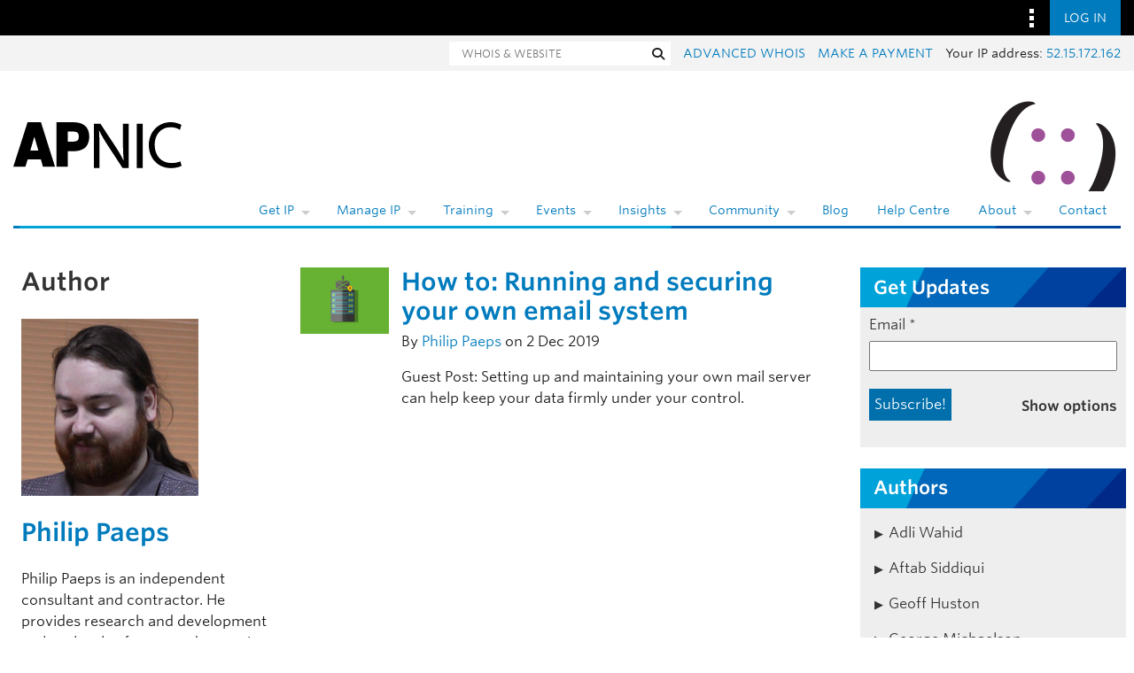

--- FILE ---
content_type: text/html; charset=UTF-8
request_url: https://blog.apnic.net/author/philip-paeps/
body_size: 35782
content:
<!DOCTYPE html>
<html lang="en-US">

<head lang="en-AU">
    <meta charset="UTF-8"/>

    <meta name="viewport"
          content="width=device-width, initial-scale=1">

    <title>Philip Paeps, Author at APNIC Blog</title>

    <link rel="profile"
          href="http://gmpg.org/xfn/11"/>

    <link rel="pingback"
          href="https://blog.apnic.net/xmlrpc.php"/>

    <link rel="shortcut icon"
          href="/favicon.ico">

    	<style>img:is([sizes="auto" i], [sizes^="auto," i]) { contain-intrinsic-size: 3000px 1500px }</style>
	
<!-- Search Engine Optimization by Rank Math - https://rankmath.com/ -->
<meta name="robots" content="follow, noindex"/>
<meta property="og:locale" content="en_US" />
<meta property="og:type" content="profile" />
<meta property="og:title" content="Philip Paeps, Author at APNIC Blog" />
<meta property="og:url" content="https://blog.apnic.net/author/philip-paeps/" />
<meta property="og:site_name" content="APNIC Blog" />
<meta name="twitter:card" content="summary_large_image" />
<meta name="twitter:title" content="Philip Paeps, Author at APNIC Blog" />
<meta name="twitter:site" content="@apnic" />
<meta name="twitter:label1" content="Name" />
<meta name="twitter:data1" content="Philip Paeps" />
<meta name="twitter:label2" content="Posts" />
<meta name="twitter:data2" content="1" />
<script type="application/ld+json" class="rank-math-schema">{"@context":"https://schema.org","@graph":[{"@type":"Organization","@id":"https://blog.apnic.net/#organization","name":"APNIC","url":"https://blog.apnic.net","sameAs":["https://www.facebook.com/APNIC","https://twitter.com/apnic","http://www.linkedin.com/company/apnic","https://www.youtube.com/channel/UCo0B_Z741VvRv7xUiIkH2Cw"]},{"@type":"WebSite","@id":"https://blog.apnic.net/#website","url":"https://blog.apnic.net","name":"APNIC Blog","publisher":{"@id":"https://blog.apnic.net/#organization"},"inLanguage":"en-US"},{"@type":"ProfilePage","@id":"https://blog.apnic.net/author/philip-paeps/#webpage","url":"https://blog.apnic.net/author/philip-paeps/","name":"Philip Paeps, Author at APNIC Blog","isPartOf":{"@id":"https://blog.apnic.net/#website"},"inLanguage":"en-US"},{"@type":"Person","@id":"https://blog.apnic.net/author/philip-paeps/","name":"Philip Paeps","url":"https://blog.apnic.net/author/philip-paeps/","image":{"@type":"ImageObject","@id":"https://secure.gravatar.com/avatar/9cde597a6ad01e1f9935d16d47e57a697b947a45ed4576eb56e73175a238d2d5?s=96&amp;d=mm&amp;r=g","url":"https://secure.gravatar.com/avatar/9cde597a6ad01e1f9935d16d47e57a697b947a45ed4576eb56e73175a238d2d5?s=96&amp;d=mm&amp;r=g","caption":"Philip Paeps","inLanguage":"en-US"},"sameAs":["https://trouble.is/who/"],"worksFor":{"@id":"https://blog.apnic.net/#organization"},"mainEntityOfPage":{"@id":"https://blog.apnic.net/author/philip-paeps/#webpage"}}]}</script>
<!-- /Rank Math WordPress SEO plugin -->

<link rel='dns-prefetch' href='//stats.wp.com' />
<link rel='dns-prefetch' href='//www.apnic.net' />
<link rel='dns-prefetch' href='//v0.wordpress.com' />
<link rel="alternate" type="application/rss+xml" title="APNIC Blog &raquo; Feed" href="https://blog.apnic.net/feed/" />
<link rel="alternate" type="application/rss+xml" title="APNIC Blog &raquo; Comments Feed" href="https://blog.apnic.net/comments/feed/" />
<link rel="alternate" type="application/rss+xml" title="APNIC Blog &raquo; Posts by Philip Paeps Feed" href="https://blog.apnic.net/author/philip-paeps/feed/" />
<script type="text/javascript">
/* <![CDATA[ */
window._wpemojiSettings = {"baseUrl":"https:\/\/s.w.org\/images\/core\/emoji\/16.0.1\/72x72\/","ext":".png","svgUrl":"https:\/\/s.w.org\/images\/core\/emoji\/16.0.1\/svg\/","svgExt":".svg","source":{"concatemoji":"https:\/\/blog.apnic.net\/wp-includes\/js\/wp-emoji-release.min.js?ver=6.8.3"}};
/*! This file is auto-generated */
!function(s,n){var o,i,e;function c(e){try{var t={supportTests:e,timestamp:(new Date).valueOf()};sessionStorage.setItem(o,JSON.stringify(t))}catch(e){}}function p(e,t,n){e.clearRect(0,0,e.canvas.width,e.canvas.height),e.fillText(t,0,0);var t=new Uint32Array(e.getImageData(0,0,e.canvas.width,e.canvas.height).data),a=(e.clearRect(0,0,e.canvas.width,e.canvas.height),e.fillText(n,0,0),new Uint32Array(e.getImageData(0,0,e.canvas.width,e.canvas.height).data));return t.every(function(e,t){return e===a[t]})}function u(e,t){e.clearRect(0,0,e.canvas.width,e.canvas.height),e.fillText(t,0,0);for(var n=e.getImageData(16,16,1,1),a=0;a<n.data.length;a++)if(0!==n.data[a])return!1;return!0}function f(e,t,n,a){switch(t){case"flag":return n(e,"\ud83c\udff3\ufe0f\u200d\u26a7\ufe0f","\ud83c\udff3\ufe0f\u200b\u26a7\ufe0f")?!1:!n(e,"\ud83c\udde8\ud83c\uddf6","\ud83c\udde8\u200b\ud83c\uddf6")&&!n(e,"\ud83c\udff4\udb40\udc67\udb40\udc62\udb40\udc65\udb40\udc6e\udb40\udc67\udb40\udc7f","\ud83c\udff4\u200b\udb40\udc67\u200b\udb40\udc62\u200b\udb40\udc65\u200b\udb40\udc6e\u200b\udb40\udc67\u200b\udb40\udc7f");case"emoji":return!a(e,"\ud83e\udedf")}return!1}function g(e,t,n,a){var r="undefined"!=typeof WorkerGlobalScope&&self instanceof WorkerGlobalScope?new OffscreenCanvas(300,150):s.createElement("canvas"),o=r.getContext("2d",{willReadFrequently:!0}),i=(o.textBaseline="top",o.font="600 32px Arial",{});return e.forEach(function(e){i[e]=t(o,e,n,a)}),i}function t(e){var t=s.createElement("script");t.src=e,t.defer=!0,s.head.appendChild(t)}"undefined"!=typeof Promise&&(o="wpEmojiSettingsSupports",i=["flag","emoji"],n.supports={everything:!0,everythingExceptFlag:!0},e=new Promise(function(e){s.addEventListener("DOMContentLoaded",e,{once:!0})}),new Promise(function(t){var n=function(){try{var e=JSON.parse(sessionStorage.getItem(o));if("object"==typeof e&&"number"==typeof e.timestamp&&(new Date).valueOf()<e.timestamp+604800&&"object"==typeof e.supportTests)return e.supportTests}catch(e){}return null}();if(!n){if("undefined"!=typeof Worker&&"undefined"!=typeof OffscreenCanvas&&"undefined"!=typeof URL&&URL.createObjectURL&&"undefined"!=typeof Blob)try{var e="postMessage("+g.toString()+"("+[JSON.stringify(i),f.toString(),p.toString(),u.toString()].join(",")+"));",a=new Blob([e],{type:"text/javascript"}),r=new Worker(URL.createObjectURL(a),{name:"wpTestEmojiSupports"});return void(r.onmessage=function(e){c(n=e.data),r.terminate(),t(n)})}catch(e){}c(n=g(i,f,p,u))}t(n)}).then(function(e){for(var t in e)n.supports[t]=e[t],n.supports.everything=n.supports.everything&&n.supports[t],"flag"!==t&&(n.supports.everythingExceptFlag=n.supports.everythingExceptFlag&&n.supports[t]);n.supports.everythingExceptFlag=n.supports.everythingExceptFlag&&!n.supports.flag,n.DOMReady=!1,n.readyCallback=function(){n.DOMReady=!0}}).then(function(){return e}).then(function(){var e;n.supports.everything||(n.readyCallback(),(e=n.source||{}).concatemoji?t(e.concatemoji):e.wpemoji&&e.twemoji&&(t(e.twemoji),t(e.wpemoji)))}))}((window,document),window._wpemojiSettings);
/* ]]> */
</script>
<style id='wp-emoji-styles-inline-css' type='text/css'>

	img.wp-smiley, img.emoji {
		display: inline !important;
		border: none !important;
		box-shadow: none !important;
		height: 1em !important;
		width: 1em !important;
		margin: 0 0.07em !important;
		vertical-align: -0.1em !important;
		background: none !important;
		padding: 0 !important;
	}
</style>
<link rel='stylesheet' id='wp-block-library-css' href='https://blog.apnic.net/wp-includes/css/dist/block-library/style.min.css?ver=6.8.3' type='text/css' media='all' />
<style id='wp-block-library-theme-inline-css' type='text/css'>
.wp-block-audio :where(figcaption){color:#555;font-size:13px;text-align:center}.is-dark-theme .wp-block-audio :where(figcaption){color:#ffffffa6}.wp-block-audio{margin:0 0 1em}.wp-block-code{border:1px solid #ccc;border-radius:4px;font-family:Menlo,Consolas,monaco,monospace;padding:.8em 1em}.wp-block-embed :where(figcaption){color:#555;font-size:13px;text-align:center}.is-dark-theme .wp-block-embed :where(figcaption){color:#ffffffa6}.wp-block-embed{margin:0 0 1em}.blocks-gallery-caption{color:#555;font-size:13px;text-align:center}.is-dark-theme .blocks-gallery-caption{color:#ffffffa6}:root :where(.wp-block-image figcaption){color:#555;font-size:13px;text-align:center}.is-dark-theme :root :where(.wp-block-image figcaption){color:#ffffffa6}.wp-block-image{margin:0 0 1em}.wp-block-pullquote{border-bottom:4px solid;border-top:4px solid;color:currentColor;margin-bottom:1.75em}.wp-block-pullquote cite,.wp-block-pullquote footer,.wp-block-pullquote__citation{color:currentColor;font-size:.8125em;font-style:normal;text-transform:uppercase}.wp-block-quote{border-left:.25em solid;margin:0 0 1.75em;padding-left:1em}.wp-block-quote cite,.wp-block-quote footer{color:currentColor;font-size:.8125em;font-style:normal;position:relative}.wp-block-quote:where(.has-text-align-right){border-left:none;border-right:.25em solid;padding-left:0;padding-right:1em}.wp-block-quote:where(.has-text-align-center){border:none;padding-left:0}.wp-block-quote.is-large,.wp-block-quote.is-style-large,.wp-block-quote:where(.is-style-plain){border:none}.wp-block-search .wp-block-search__label{font-weight:700}.wp-block-search__button{border:1px solid #ccc;padding:.375em .625em}:where(.wp-block-group.has-background){padding:1.25em 2.375em}.wp-block-separator.has-css-opacity{opacity:.4}.wp-block-separator{border:none;border-bottom:2px solid;margin-left:auto;margin-right:auto}.wp-block-separator.has-alpha-channel-opacity{opacity:1}.wp-block-separator:not(.is-style-wide):not(.is-style-dots){width:100px}.wp-block-separator.has-background:not(.is-style-dots){border-bottom:none;height:1px}.wp-block-separator.has-background:not(.is-style-wide):not(.is-style-dots){height:2px}.wp-block-table{margin:0 0 1em}.wp-block-table td,.wp-block-table th{word-break:normal}.wp-block-table :where(figcaption){color:#555;font-size:13px;text-align:center}.is-dark-theme .wp-block-table :where(figcaption){color:#ffffffa6}.wp-block-video :where(figcaption){color:#555;font-size:13px;text-align:center}.is-dark-theme .wp-block-video :where(figcaption){color:#ffffffa6}.wp-block-video{margin:0 0 1em}:root :where(.wp-block-template-part.has-background){margin-bottom:0;margin-top:0;padding:1.25em 2.375em}
</style>
<style id='classic-theme-styles-inline-css' type='text/css'>
/*! This file is auto-generated */
.wp-block-button__link{color:#fff;background-color:#32373c;border-radius:9999px;box-shadow:none;text-decoration:none;padding:calc(.667em + 2px) calc(1.333em + 2px);font-size:1.125em}.wp-block-file__button{background:#32373c;color:#fff;text-decoration:none}
</style>
<style id='inseri-core-html-style-inline-css' type='text/css'>
code[class*=language-],pre[class*=language-]{word-wrap:normal;background:none;color:#000;font-family:Consolas,Monaco,Andale Mono,Ubuntu Mono,monospace;font-size:1em;-webkit-hyphens:none;hyphens:none;line-height:1.5;-moz-tab-size:4;-o-tab-size:4;tab-size:4;text-align:left;text-shadow:0 1px #fff;white-space:pre;word-break:normal;word-spacing:normal}code[class*=language-] ::-moz-selection,code[class*=language-]::-moz-selection,pre[class*=language-] ::-moz-selection,pre[class*=language-]::-moz-selection{background:#b3d4fc;text-shadow:none}code[class*=language-] ::selection,code[class*=language-]::selection,pre[class*=language-] ::selection,pre[class*=language-]::selection{background:#b3d4fc;text-shadow:none}@media print{code[class*=language-],pre[class*=language-]{text-shadow:none}}pre[class*=language-]{margin:.5em 0;overflow:auto;padding:1em}:not(pre)>code[class*=language-],pre[class*=language-]{background:#f5f2f0}:not(pre)>code[class*=language-]{border-radius:.3em;padding:.1em;white-space:normal}.token.cdata,.token.comment,.token.doctype,.token.prolog{color:#708090}.token.punctuation{color:#999}.token.namespace{opacity:.7}.token.boolean,.token.constant,.token.deleted,.token.number,.token.property,.token.symbol,.token.tag{color:#905}.token.attr-name,.token.builtin,.token.char,.token.inserted,.token.selector,.token.string{color:#690}.language-css .token.string,.style .token.string,.token.entity,.token.operator,.token.url{background:hsla(0,0%,100%,.5);color:#9a6e3a}.token.atrule,.token.attr-value,.token.keyword{color:#07a}.token.class-name,.token.function{color:#dd4a68}.token.important,.token.regex,.token.variable{color:#e90}.token.bold,.token.important{font-weight:700}.token.italic{font-style:italic}.token.entity{cursor:help}

</style>
<style id='inseri-core-javascript-style-inline-css' type='text/css'>
code[class*=language-],pre[class*=language-]{word-wrap:normal;background:none;color:#000;font-family:Consolas,Monaco,Andale Mono,Ubuntu Mono,monospace;font-size:1em;-webkit-hyphens:none;hyphens:none;line-height:1.5;-moz-tab-size:4;-o-tab-size:4;tab-size:4;text-align:left;text-shadow:0 1px #fff;white-space:pre;word-break:normal;word-spacing:normal}code[class*=language-] ::-moz-selection,code[class*=language-]::-moz-selection,pre[class*=language-] ::-moz-selection,pre[class*=language-]::-moz-selection{background:#b3d4fc;text-shadow:none}code[class*=language-] ::selection,code[class*=language-]::selection,pre[class*=language-] ::selection,pre[class*=language-]::selection{background:#b3d4fc;text-shadow:none}@media print{code[class*=language-],pre[class*=language-]{text-shadow:none}}pre[class*=language-]{margin:.5em 0;overflow:auto;padding:1em}:not(pre)>code[class*=language-],pre[class*=language-]{background:#f5f2f0}:not(pre)>code[class*=language-]{border-radius:.3em;padding:.1em;white-space:normal}.token.cdata,.token.comment,.token.doctype,.token.prolog{color:#708090}.token.punctuation{color:#999}.token.namespace{opacity:.7}.token.boolean,.token.constant,.token.deleted,.token.number,.token.property,.token.symbol,.token.tag{color:#905}.token.attr-name,.token.builtin,.token.char,.token.inserted,.token.selector,.token.string{color:#690}.language-css .token.string,.style .token.string,.token.entity,.token.operator,.token.url{background:hsla(0,0%,100%,.5);color:#9a6e3a}.token.atrule,.token.attr-value,.token.keyword{color:#07a}.token.class-name,.token.function{color:#dd4a68}.token.important,.token.regex,.token.variable{color:#e90}.token.bold,.token.important{font-weight:700}.token.italic{font-style:italic}.token.entity{cursor:help}

</style>
<style id='inseri-core-javascript-style-2-inline-css' type='text/css'>
:root{--separator-border:hsla(0,0%,50%,.35);--sash-hover-transition-duration:0.1s}.allotment-module_splitView__L-yRc{height:100%;overflow:hidden;position:relative;width:100%}.allotment-module_splitView__L-yRc>.allotment-module_sashContainer__fzwJF{height:100%;pointer-events:none;position:absolute;width:100%}.allotment-module_splitView__L-yRc>.allotment-module_sashContainer__fzwJF>.allotment-module_sash__QA-2t{pointer-events:auto}.allotment-module_splitView__L-yRc>.allotment-module_splitViewContainer__rQnVa{height:100%;position:relative;white-space:nowrap;width:100%}.allotment-module_splitView__L-yRc>.allotment-module_splitViewContainer__rQnVa>.allotment-module_splitViewView__MGZ6O{overflow:hidden;position:absolute;white-space:normal}.allotment-module_splitView__L-yRc.allotment-module_vertical__WSwwa>.allotment-module_splitViewContainer__rQnVa>.allotment-module_splitViewView__MGZ6O{width:100%}.allotment-module_splitView__L-yRc.allotment-module_horizontal__7doS8>.allotment-module_splitViewContainer__rQnVa>.allotment-module_splitViewView__MGZ6O{height:100%}.allotment-module_splitView__L-yRc.allotment-module_separatorBorder__x-rDS>.allotment-module_splitViewContainer__rQnVa>.allotment-module_splitViewView__MGZ6O:not(:first-child):before{background-color:var(--separator-border);content:" ";left:0;pointer-events:none;position:absolute;top:0;z-index:5}.allotment-module_splitView__L-yRc.allotment-module_separatorBorder__x-rDS.allotment-module_vertical__WSwwa>.allotment-module_splitViewContainer__rQnVa>.allotment-module_splitViewView__MGZ6O:not(:first-child):before{height:1px;width:100%}.allotment-module_splitView__L-yRc.allotment-module_separatorBorder__x-rDS.allotment-module_horizontal__7doS8>.allotment-module_splitViewContainer__rQnVa>.allotment-module_splitViewView__MGZ6O:not(:first-child):before{height:100%;width:1px}:root{--focus-border:#007fd4;--sash-size:8px;--sash-hover-size:4px}.sash-module_sash__K-9lB{pointer-events:auto;position:absolute;text-align:initial;touch-action:none;z-index:35}.sash-module_sash__K-9lB.sash-module_disabled__Hm-wx{pointer-events:none}.sash-module_sash__K-9lB.sash-module_mac__Jf6OJ.sash-module_vertical__pB-rs{cursor:col-resize}.sash-module_sash__K-9lB.sash-module_vertical__pB-rs.sash-module_minimum__-UKxp{cursor:e-resize}.sash-module_sash__K-9lB.sash-module_vertical__pB-rs.sash-module_maximum__TCWxD{cursor:w-resize}.sash-module_sash__K-9lB.sash-module_mac__Jf6OJ.sash-module_horizontal__kFbiw{cursor:row-resize}.sash-module_sash__K-9lB.sash-module_horizontal__kFbiw.sash-module_minimum__-UKxp{cursor:s-resize}.sash-module_sash__K-9lB.sash-module_horizontal__kFbiw.sash-module_maximum__TCWxD{cursor:n-resize}.sash-module_sash__K-9lB.sash-module_disabled__Hm-wx{cursor:default!important;pointer-events:none!important}.sash-module_sash__K-9lB.sash-module_vertical__pB-rs{cursor:ew-resize;height:100%;top:0;width:var(--sash-size)}.sash-module_sash__K-9lB.sash-module_horizontal__kFbiw{cursor:ns-resize;height:var(--sash-size);left:0;width:100%}.sash-module_sash__K-9lB:not(.sash-module_disabled__Hm-wx)>.sash-module_orthogonal-drag-handle__Yii2-{content:" ";cursor:all-scroll;display:block;height:calc(var(--sash-size)*2);position:absolute;width:calc(var(--sash-size)*2);z-index:100}.sash-module_sash__K-9lB.sash-module_horizontal__kFbiw.sash-module_orthogonal-edge-north__f7Noe:not(.sash-module_disabled__Hm-wx)>.sash-module_orthogonal-drag-handle__Yii2-.sash-module_start__uZEDk,.sash-module_sash__K-9lB.sash-module_horizontal__kFbiw.sash-module_orthogonal-edge-south__6ZrFC:not(.sash-module_disabled__Hm-wx)>.sash-module_orthogonal-drag-handle__Yii2-.sash-module_end__0TP-R{cursor:nwse-resize}.sash-module_sash__K-9lB.sash-module_horizontal__kFbiw.sash-module_orthogonal-edge-north__f7Noe:not(.sash-module_disabled__Hm-wx)>.sash-module_orthogonal-drag-handle__Yii2-.sash-module_end__0TP-R,.sash-module_sash__K-9lB.sash-module_horizontal__kFbiw.sash-module_orthogonal-edge-south__6ZrFC:not(.sash-module_disabled__Hm-wx)>.sash-module_orthogonal-drag-handle__Yii2-.sash-module_start__uZEDk{cursor:nesw-resize}.sash-module_sash__K-9lB.sash-module_vertical__pB-rs>.sash-module_orthogonal-drag-handle__Yii2-.sash-module_start__uZEDk{left:calc(var(--sash-size)*-.5);top:calc(var(--sash-size)*-1)}.sash-module_sash__K-9lB.sash-module_vertical__pB-rs>.sash-module_orthogonal-drag-handle__Yii2-.sash-module_end__0TP-R{bottom:calc(var(--sash-size)*-1);left:calc(var(--sash-size)*-.5)}.sash-module_sash__K-9lB.sash-module_horizontal__kFbiw>.sash-module_orthogonal-drag-handle__Yii2-.sash-module_start__uZEDk{left:calc(var(--sash-size)*-1);top:calc(var(--sash-size)*-.5)}.sash-module_sash__K-9lB.sash-module_horizontal__kFbiw>.sash-module_orthogonal-drag-handle__Yii2-.sash-module_end__0TP-R{right:calc(var(--sash-size)*-1);top:calc(var(--sash-size)*-.5)}.sash-module_sash__K-9lB:before{background:transparent;content:"";height:100%;pointer-events:none;position:absolute;transition:background-color var(--sash-hover-transition-duration) ease-out;width:100%}.sash-module_sash__K-9lB.sash-module_vertical__pB-rs:before{left:calc(50% - var(--sash-hover-size)/2);width:var(--sash-hover-size)}.sash-module_sash__K-9lB.sash-module_horizontal__kFbiw:before{height:var(--sash-hover-size);top:calc(50% - var(--sash-hover-size)/2)}.sash-module_sash__K-9lB.sash-module_active__bJspD:before,.sash-module_sash__K-9lB.sash-module_hover__80W6I:before{background:var(--focus-border)}

</style>
<style id='inseri-core-python-style-inline-css' type='text/css'>
code[class*=language-],pre[class*=language-]{word-wrap:normal;background:none;color:#000;font-family:Consolas,Monaco,Andale Mono,Ubuntu Mono,monospace;font-size:1em;-webkit-hyphens:none;hyphens:none;line-height:1.5;-moz-tab-size:4;-o-tab-size:4;tab-size:4;text-align:left;text-shadow:0 1px #fff;white-space:pre;word-break:normal;word-spacing:normal}code[class*=language-] ::-moz-selection,code[class*=language-]::-moz-selection,pre[class*=language-] ::-moz-selection,pre[class*=language-]::-moz-selection{background:#b3d4fc;text-shadow:none}code[class*=language-] ::selection,code[class*=language-]::selection,pre[class*=language-] ::selection,pre[class*=language-]::selection{background:#b3d4fc;text-shadow:none}@media print{code[class*=language-],pre[class*=language-]{text-shadow:none}}pre[class*=language-]{margin:.5em 0;overflow:auto;padding:1em}:not(pre)>code[class*=language-],pre[class*=language-]{background:#f5f2f0}:not(pre)>code[class*=language-]{border-radius:.3em;padding:.1em;white-space:normal}.token.cdata,.token.comment,.token.doctype,.token.prolog{color:#708090}.token.punctuation{color:#999}.token.namespace{opacity:.7}.token.boolean,.token.constant,.token.deleted,.token.number,.token.property,.token.symbol,.token.tag{color:#905}.token.attr-name,.token.builtin,.token.char,.token.inserted,.token.selector,.token.string{color:#690}.language-css .token.string,.style .token.string,.token.entity,.token.operator,.token.url{background:hsla(0,0%,100%,.5);color:#9a6e3a}.token.atrule,.token.attr-value,.token.keyword{color:#07a}.token.class-name,.token.function{color:#dd4a68}.token.important,.token.regex,.token.variable{color:#e90}.token.bold,.token.important{font-weight:700}.token.italic{font-style:italic}.token.entity{cursor:help}

</style>
<style id='inseri-core-r-code-style-inline-css' type='text/css'>
code[class*=language-],pre[class*=language-]{word-wrap:normal;background:none;color:#000;font-family:Consolas,Monaco,Andale Mono,Ubuntu Mono,monospace;font-size:1em;-webkit-hyphens:none;hyphens:none;line-height:1.5;-moz-tab-size:4;-o-tab-size:4;tab-size:4;text-align:left;text-shadow:0 1px #fff;white-space:pre;word-break:normal;word-spacing:normal}code[class*=language-] ::-moz-selection,code[class*=language-]::-moz-selection,pre[class*=language-] ::-moz-selection,pre[class*=language-]::-moz-selection{background:#b3d4fc;text-shadow:none}code[class*=language-] ::selection,code[class*=language-]::selection,pre[class*=language-] ::selection,pre[class*=language-]::selection{background:#b3d4fc;text-shadow:none}@media print{code[class*=language-],pre[class*=language-]{text-shadow:none}}pre[class*=language-]{margin:.5em 0;overflow:auto;padding:1em}:not(pre)>code[class*=language-],pre[class*=language-]{background:#f5f2f0}:not(pre)>code[class*=language-]{border-radius:.3em;padding:.1em;white-space:normal}.token.cdata,.token.comment,.token.doctype,.token.prolog{color:#708090}.token.punctuation{color:#999}.token.namespace{opacity:.7}.token.boolean,.token.constant,.token.deleted,.token.number,.token.property,.token.symbol,.token.tag{color:#905}.token.attr-name,.token.builtin,.token.char,.token.inserted,.token.selector,.token.string{color:#690}.language-css .token.string,.style .token.string,.token.entity,.token.operator,.token.url{background:hsla(0,0%,100%,.5);color:#9a6e3a}.token.atrule,.token.attr-value,.token.keyword{color:#07a}.token.class-name,.token.function{color:#dd4a68}.token.important,.token.regex,.token.variable{color:#e90}.token.bold,.token.important{font-weight:700}.token.italic{font-style:italic}.token.entity{cursor:help}

</style>
<style id='inseri-core-text-editor-style-inline-css' type='text/css'>
code[class*=language-],pre[class*=language-]{word-wrap:normal;background:none;color:#000;font-family:Consolas,Monaco,Andale Mono,Ubuntu Mono,monospace;font-size:1em;-webkit-hyphens:none;hyphens:none;line-height:1.5;-moz-tab-size:4;-o-tab-size:4;tab-size:4;text-align:left;text-shadow:0 1px #fff;white-space:pre;word-break:normal;word-spacing:normal}code[class*=language-] ::-moz-selection,code[class*=language-]::-moz-selection,pre[class*=language-] ::-moz-selection,pre[class*=language-]::-moz-selection{background:#b3d4fc;text-shadow:none}code[class*=language-] ::selection,code[class*=language-]::selection,pre[class*=language-] ::selection,pre[class*=language-]::selection{background:#b3d4fc;text-shadow:none}@media print{code[class*=language-],pre[class*=language-]{text-shadow:none}}pre[class*=language-]{margin:.5em 0;overflow:auto;padding:1em}:not(pre)>code[class*=language-],pre[class*=language-]{background:#f5f2f0}:not(pre)>code[class*=language-]{border-radius:.3em;padding:.1em;white-space:normal}.token.cdata,.token.comment,.token.doctype,.token.prolog{color:#708090}.token.punctuation{color:#999}.token.namespace{opacity:.7}.token.boolean,.token.constant,.token.deleted,.token.number,.token.property,.token.symbol,.token.tag{color:#905}.token.attr-name,.token.builtin,.token.char,.token.inserted,.token.selector,.token.string{color:#690}.language-css .token.string,.style .token.string,.token.entity,.token.operator,.token.url{background:hsla(0,0%,100%,.5);color:#9a6e3a}.token.atrule,.token.attr-value,.token.keyword{color:#07a}.token.class-name,.token.function{color:#dd4a68}.token.important,.token.regex,.token.variable{color:#e90}.token.bold,.token.important{font-weight:700}.token.italic{font-style:italic}.token.entity{cursor:help}

</style>
<style id='inseri-core-text-viewer-style-inline-css' type='text/css'>
code[class*=language-],pre[class*=language-]{word-wrap:normal;background:none;color:#000;font-family:Consolas,Monaco,Andale Mono,Ubuntu Mono,monospace;font-size:1em;-webkit-hyphens:none;hyphens:none;line-height:1.5;-moz-tab-size:4;-o-tab-size:4;tab-size:4;text-align:left;text-shadow:0 1px #fff;white-space:pre;word-break:normal;word-spacing:normal}code[class*=language-] ::-moz-selection,code[class*=language-]::-moz-selection,pre[class*=language-] ::-moz-selection,pre[class*=language-]::-moz-selection{background:#b3d4fc;text-shadow:none}code[class*=language-] ::selection,code[class*=language-]::selection,pre[class*=language-] ::selection,pre[class*=language-]::selection{background:#b3d4fc;text-shadow:none}@media print{code[class*=language-],pre[class*=language-]{text-shadow:none}}pre[class*=language-]{margin:.5em 0;overflow:auto;padding:1em}:not(pre)>code[class*=language-],pre[class*=language-]{background:#f5f2f0}:not(pre)>code[class*=language-]{border-radius:.3em;padding:.1em;white-space:normal}.token.cdata,.token.comment,.token.doctype,.token.prolog{color:#708090}.token.punctuation{color:#999}.token.namespace{opacity:.7}.token.boolean,.token.constant,.token.deleted,.token.number,.token.property,.token.symbol,.token.tag{color:#905}.token.attr-name,.token.builtin,.token.char,.token.inserted,.token.selector,.token.string{color:#690}.language-css .token.string,.style .token.string,.token.entity,.token.operator,.token.url{background:hsla(0,0%,100%,.5);color:#9a6e3a}.token.atrule,.token.attr-value,.token.keyword{color:#07a}.token.class-name,.token.function{color:#dd4a68}.token.important,.token.regex,.token.variable{color:#e90}.token.bold,.token.important{font-weight:700}.token.italic{font-style:italic}.token.entity{cursor:help}

</style>
<link rel='stylesheet' id='mediaelement-css' href='https://blog.apnic.net/wp-includes/js/mediaelement/mediaelementplayer-legacy.min.css?ver=4.2.17' type='text/css' media='all' />
<link rel='stylesheet' id='wp-mediaelement-css' href='https://blog.apnic.net/wp-includes/js/mediaelement/wp-mediaelement.min.css?ver=6.8.3' type='text/css' media='all' />
<style id='jetpack-sharing-buttons-style-inline-css' type='text/css'>
.jetpack-sharing-buttons__services-list{display:flex;flex-direction:row;flex-wrap:wrap;gap:0;list-style-type:none;margin:5px;padding:0}.jetpack-sharing-buttons__services-list.has-small-icon-size{font-size:12px}.jetpack-sharing-buttons__services-list.has-normal-icon-size{font-size:16px}.jetpack-sharing-buttons__services-list.has-large-icon-size{font-size:24px}.jetpack-sharing-buttons__services-list.has-huge-icon-size{font-size:36px}@media print{.jetpack-sharing-buttons__services-list{display:none!important}}.editor-styles-wrapper .wp-block-jetpack-sharing-buttons{gap:0;padding-inline-start:0}ul.jetpack-sharing-buttons__services-list.has-background{padding:1.25em 2.375em}
</style>
<style id='global-styles-inline-css' type='text/css'>
:root{--wp--preset--aspect-ratio--square: 1;--wp--preset--aspect-ratio--4-3: 4/3;--wp--preset--aspect-ratio--3-4: 3/4;--wp--preset--aspect-ratio--3-2: 3/2;--wp--preset--aspect-ratio--2-3: 2/3;--wp--preset--aspect-ratio--16-9: 16/9;--wp--preset--aspect-ratio--9-16: 9/16;--wp--preset--color--black: #000000;--wp--preset--color--cyan-bluish-gray: #abb8c3;--wp--preset--color--white: #fff;--wp--preset--color--pale-pink: #f78da7;--wp--preset--color--vivid-red: #cf2e2e;--wp--preset--color--luminous-vivid-orange: #ff6900;--wp--preset--color--luminous-vivid-amber: #fcb900;--wp--preset--color--light-green-cyan: #7bdcb5;--wp--preset--color--vivid-green-cyan: #00d084;--wp--preset--color--pale-cyan-blue: #8ed1fc;--wp--preset--color--vivid-cyan-blue: #0693e3;--wp--preset--color--vivid-purple: #9b51e0;--wp--preset--color--blue: #21759b;--wp--preset--color--dark-gray: #444;--wp--preset--color--medium-gray: #9f9f9f;--wp--preset--color--light-gray: #e6e6e6;--wp--preset--gradient--vivid-cyan-blue-to-vivid-purple: linear-gradient(135deg,rgba(6,147,227,1) 0%,rgb(155,81,224) 100%);--wp--preset--gradient--light-green-cyan-to-vivid-green-cyan: linear-gradient(135deg,rgb(122,220,180) 0%,rgb(0,208,130) 100%);--wp--preset--gradient--luminous-vivid-amber-to-luminous-vivid-orange: linear-gradient(135deg,rgba(252,185,0,1) 0%,rgba(255,105,0,1) 100%);--wp--preset--gradient--luminous-vivid-orange-to-vivid-red: linear-gradient(135deg,rgba(255,105,0,1) 0%,rgb(207,46,46) 100%);--wp--preset--gradient--very-light-gray-to-cyan-bluish-gray: linear-gradient(135deg,rgb(238,238,238) 0%,rgb(169,184,195) 100%);--wp--preset--gradient--cool-to-warm-spectrum: linear-gradient(135deg,rgb(74,234,220) 0%,rgb(151,120,209) 20%,rgb(207,42,186) 40%,rgb(238,44,130) 60%,rgb(251,105,98) 80%,rgb(254,248,76) 100%);--wp--preset--gradient--blush-light-purple: linear-gradient(135deg,rgb(255,206,236) 0%,rgb(152,150,240) 100%);--wp--preset--gradient--blush-bordeaux: linear-gradient(135deg,rgb(254,205,165) 0%,rgb(254,45,45) 50%,rgb(107,0,62) 100%);--wp--preset--gradient--luminous-dusk: linear-gradient(135deg,rgb(255,203,112) 0%,rgb(199,81,192) 50%,rgb(65,88,208) 100%);--wp--preset--gradient--pale-ocean: linear-gradient(135deg,rgb(255,245,203) 0%,rgb(182,227,212) 50%,rgb(51,167,181) 100%);--wp--preset--gradient--electric-grass: linear-gradient(135deg,rgb(202,248,128) 0%,rgb(113,206,126) 100%);--wp--preset--gradient--midnight: linear-gradient(135deg,rgb(2,3,129) 0%,rgb(40,116,252) 100%);--wp--preset--font-size--small: 13px;--wp--preset--font-size--medium: 20px;--wp--preset--font-size--large: 36px;--wp--preset--font-size--x-large: 42px;--wp--preset--spacing--20: 0.44rem;--wp--preset--spacing--30: 0.67rem;--wp--preset--spacing--40: 1rem;--wp--preset--spacing--50: 1.5rem;--wp--preset--spacing--60: 2.25rem;--wp--preset--spacing--70: 3.38rem;--wp--preset--spacing--80: 5.06rem;--wp--preset--shadow--natural: 6px 6px 9px rgba(0, 0, 0, 0.2);--wp--preset--shadow--deep: 12px 12px 50px rgba(0, 0, 0, 0.4);--wp--preset--shadow--sharp: 6px 6px 0px rgba(0, 0, 0, 0.2);--wp--preset--shadow--outlined: 6px 6px 0px -3px rgba(255, 255, 255, 1), 6px 6px rgba(0, 0, 0, 1);--wp--preset--shadow--crisp: 6px 6px 0px rgba(0, 0, 0, 1);}:where(.is-layout-flex){gap: 0.5em;}:where(.is-layout-grid){gap: 0.5em;}body .is-layout-flex{display: flex;}.is-layout-flex{flex-wrap: wrap;align-items: center;}.is-layout-flex > :is(*, div){margin: 0;}body .is-layout-grid{display: grid;}.is-layout-grid > :is(*, div){margin: 0;}:where(.wp-block-columns.is-layout-flex){gap: 2em;}:where(.wp-block-columns.is-layout-grid){gap: 2em;}:where(.wp-block-post-template.is-layout-flex){gap: 1.25em;}:where(.wp-block-post-template.is-layout-grid){gap: 1.25em;}.has-black-color{color: var(--wp--preset--color--black) !important;}.has-cyan-bluish-gray-color{color: var(--wp--preset--color--cyan-bluish-gray) !important;}.has-white-color{color: var(--wp--preset--color--white) !important;}.has-pale-pink-color{color: var(--wp--preset--color--pale-pink) !important;}.has-vivid-red-color{color: var(--wp--preset--color--vivid-red) !important;}.has-luminous-vivid-orange-color{color: var(--wp--preset--color--luminous-vivid-orange) !important;}.has-luminous-vivid-amber-color{color: var(--wp--preset--color--luminous-vivid-amber) !important;}.has-light-green-cyan-color{color: var(--wp--preset--color--light-green-cyan) !important;}.has-vivid-green-cyan-color{color: var(--wp--preset--color--vivid-green-cyan) !important;}.has-pale-cyan-blue-color{color: var(--wp--preset--color--pale-cyan-blue) !important;}.has-vivid-cyan-blue-color{color: var(--wp--preset--color--vivid-cyan-blue) !important;}.has-vivid-purple-color{color: var(--wp--preset--color--vivid-purple) !important;}.has-black-background-color{background-color: var(--wp--preset--color--black) !important;}.has-cyan-bluish-gray-background-color{background-color: var(--wp--preset--color--cyan-bluish-gray) !important;}.has-white-background-color{background-color: var(--wp--preset--color--white) !important;}.has-pale-pink-background-color{background-color: var(--wp--preset--color--pale-pink) !important;}.has-vivid-red-background-color{background-color: var(--wp--preset--color--vivid-red) !important;}.has-luminous-vivid-orange-background-color{background-color: var(--wp--preset--color--luminous-vivid-orange) !important;}.has-luminous-vivid-amber-background-color{background-color: var(--wp--preset--color--luminous-vivid-amber) !important;}.has-light-green-cyan-background-color{background-color: var(--wp--preset--color--light-green-cyan) !important;}.has-vivid-green-cyan-background-color{background-color: var(--wp--preset--color--vivid-green-cyan) !important;}.has-pale-cyan-blue-background-color{background-color: var(--wp--preset--color--pale-cyan-blue) !important;}.has-vivid-cyan-blue-background-color{background-color: var(--wp--preset--color--vivid-cyan-blue) !important;}.has-vivid-purple-background-color{background-color: var(--wp--preset--color--vivid-purple) !important;}.has-black-border-color{border-color: var(--wp--preset--color--black) !important;}.has-cyan-bluish-gray-border-color{border-color: var(--wp--preset--color--cyan-bluish-gray) !important;}.has-white-border-color{border-color: var(--wp--preset--color--white) !important;}.has-pale-pink-border-color{border-color: var(--wp--preset--color--pale-pink) !important;}.has-vivid-red-border-color{border-color: var(--wp--preset--color--vivid-red) !important;}.has-luminous-vivid-orange-border-color{border-color: var(--wp--preset--color--luminous-vivid-orange) !important;}.has-luminous-vivid-amber-border-color{border-color: var(--wp--preset--color--luminous-vivid-amber) !important;}.has-light-green-cyan-border-color{border-color: var(--wp--preset--color--light-green-cyan) !important;}.has-vivid-green-cyan-border-color{border-color: var(--wp--preset--color--vivid-green-cyan) !important;}.has-pale-cyan-blue-border-color{border-color: var(--wp--preset--color--pale-cyan-blue) !important;}.has-vivid-cyan-blue-border-color{border-color: var(--wp--preset--color--vivid-cyan-blue) !important;}.has-vivid-purple-border-color{border-color: var(--wp--preset--color--vivid-purple) !important;}.has-vivid-cyan-blue-to-vivid-purple-gradient-background{background: var(--wp--preset--gradient--vivid-cyan-blue-to-vivid-purple) !important;}.has-light-green-cyan-to-vivid-green-cyan-gradient-background{background: var(--wp--preset--gradient--light-green-cyan-to-vivid-green-cyan) !important;}.has-luminous-vivid-amber-to-luminous-vivid-orange-gradient-background{background: var(--wp--preset--gradient--luminous-vivid-amber-to-luminous-vivid-orange) !important;}.has-luminous-vivid-orange-to-vivid-red-gradient-background{background: var(--wp--preset--gradient--luminous-vivid-orange-to-vivid-red) !important;}.has-very-light-gray-to-cyan-bluish-gray-gradient-background{background: var(--wp--preset--gradient--very-light-gray-to-cyan-bluish-gray) !important;}.has-cool-to-warm-spectrum-gradient-background{background: var(--wp--preset--gradient--cool-to-warm-spectrum) !important;}.has-blush-light-purple-gradient-background{background: var(--wp--preset--gradient--blush-light-purple) !important;}.has-blush-bordeaux-gradient-background{background: var(--wp--preset--gradient--blush-bordeaux) !important;}.has-luminous-dusk-gradient-background{background: var(--wp--preset--gradient--luminous-dusk) !important;}.has-pale-ocean-gradient-background{background: var(--wp--preset--gradient--pale-ocean) !important;}.has-electric-grass-gradient-background{background: var(--wp--preset--gradient--electric-grass) !important;}.has-midnight-gradient-background{background: var(--wp--preset--gradient--midnight) !important;}.has-small-font-size{font-size: var(--wp--preset--font-size--small) !important;}.has-medium-font-size{font-size: var(--wp--preset--font-size--medium) !important;}.has-large-font-size{font-size: var(--wp--preset--font-size--large) !important;}.has-x-large-font-size{font-size: var(--wp--preset--font-size--x-large) !important;}
:where(.wp-block-post-template.is-layout-flex){gap: 1.25em;}:where(.wp-block-post-template.is-layout-grid){gap: 1.25em;}
:where(.wp-block-columns.is-layout-flex){gap: 2em;}:where(.wp-block-columns.is-layout-grid){gap: 2em;}
:root :where(.wp-block-pullquote){font-size: 1.5em;line-height: 1.6;}
</style>
<link rel='stylesheet' id='stcr-font-awesome-css' href='https://blog.apnic.net/wp-content/plugins/subscribe-to-comments-reloaded/includes/css/font-awesome.min.css?ver=6.8.3' type='text/css' media='all' />
<link rel='stylesheet' id='stcr-style-css' href='https://blog.apnic.net/wp-content/plugins/subscribe-to-comments-reloaded/includes/css/stcr-style.css?ver=6.8.3' type='text/css' media='all' />
<link rel='stylesheet' id='twentytwelve-style-css' href='https://blog.apnic.net/wp-content/themes/apnic-corporate-identity/style.css?ver=20250415' type='text/css' media='all' />
<link rel='stylesheet' id='twentytwelve-block-style-css' href='https://blog.apnic.net/wp-content/themes/twentytwelve/css/blocks.css?ver=20240812' type='text/css' media='all' />
<!--[if lt IE 9]>
<link rel='stylesheet' id='twentytwelve-ie-css' href='https://blog.apnic.net/wp-content/themes/twentytwelve/css/ie.css?ver=20240722' type='text/css' media='all' />
<![endif]-->
<link rel='stylesheet' id='all-css' href='https://blog.apnic.net/wp-content/themes/apnic-corporate-identity/dist/index-vBRd0olCM.css?ver=6.8.3' type='text/css' media='all' />
<link rel='stylesheet' id='theme-fonts-css' href='https://www.apnic.net/fonts/835628/D99FF905ACA9D69D2.css?ver=6.8.3' type='text/css' media='all' />
<script type="text/javascript" src="https://blog.apnic.net/wp-includes/js/dist/vendor/react.min.js?ver=18.3.1.1" id="react-js"></script>
<script type="text/javascript" src="https://blog.apnic.net/wp-includes/js/dist/vendor/react-jsx-runtime.min.js?ver=18.3.1" id="react-jsx-runtime-js"></script>
<script type="text/javascript" src="https://blog.apnic.net/wp-includes/js/dist/hooks.min.js?ver=4d63a3d491d11ffd8ac6" id="wp-hooks-js"></script>
<script type="text/javascript" src="https://blog.apnic.net/wp-includes/js/dist/deprecated.min.js?ver=e1f84915c5e8ae38964c" id="wp-deprecated-js"></script>
<script type="text/javascript" src="https://blog.apnic.net/wp-includes/js/dist/dom.min.js?ver=80bd57c84b45cf04f4ce" id="wp-dom-js"></script>
<script type="text/javascript" src="https://blog.apnic.net/wp-includes/js/dist/vendor/react-dom.min.js?ver=18.3.1.1" id="react-dom-js"></script>
<script type="text/javascript" src="https://blog.apnic.net/wp-includes/js/dist/escape-html.min.js?ver=6561a406d2d232a6fbd2" id="wp-escape-html-js"></script>
<script type="text/javascript" src="https://blog.apnic.net/wp-includes/js/dist/element.min.js?ver=a4eeeadd23c0d7ab1d2d" id="wp-element-js"></script>
<script type="text/javascript" src="https://blog.apnic.net/wp-includes/js/dist/is-shallow-equal.min.js?ver=e0f9f1d78d83f5196979" id="wp-is-shallow-equal-js"></script>
<script type="text/javascript" src="https://blog.apnic.net/wp-includes/js/dist/i18n.min.js?ver=5e580eb46a90c2b997e6" id="wp-i18n-js"></script>
<script type="text/javascript" id="wp-i18n-js-after">
/* <![CDATA[ */
wp.i18n.setLocaleData( { 'text direction\u0004ltr': [ 'ltr' ] } );
/* ]]> */
</script>
<script type="text/javascript" src="https://blog.apnic.net/wp-includes/js/dist/keycodes.min.js?ver=034ff647a54b018581d3" id="wp-keycodes-js"></script>
<script type="text/javascript" src="https://blog.apnic.net/wp-includes/js/dist/priority-queue.min.js?ver=9c21c957c7e50ffdbf48" id="wp-priority-queue-js"></script>
<script type="text/javascript" src="https://blog.apnic.net/wp-includes/js/dist/compose.min.js?ver=84bcf832a5c99203f3db" id="wp-compose-js"></script>
<script type="text/javascript" src="https://blog.apnic.net/wp-includes/js/dist/private-apis.min.js?ver=0f8478f1ba7e0eea562b" id="wp-private-apis-js"></script>
<script type="text/javascript" src="https://blog.apnic.net/wp-includes/js/dist/redux-routine.min.js?ver=8bb92d45458b29590f53" id="wp-redux-routine-js"></script>
<script type="text/javascript" src="https://blog.apnic.net/wp-includes/js/dist/data.min.js?ver=fe6c4835cd00e12493c3" id="wp-data-js"></script>
<script type="text/javascript" id="wp-data-js-after">
/* <![CDATA[ */
( function() {
	var userId = 0;
	var storageKey = "WP_DATA_USER_" + userId;
	wp.data
		.use( wp.data.plugins.persistence, { storageKey: storageKey } );
} )();
/* ]]> */
</script>
<script type="text/javascript" id="inseri-core-js-extra">
/* <![CDATA[ */
var inseriApiSettings = {"root":"https:\/\/blog.apnic.net\/wp-json\/","nonce":"80e0f02dc2","pyWorker":"https:\/\/blog.apnic.net\/wp-content\/plugins\/inseri-core\/build\/blocks\/python\/worker.js","jsWorker":"https:\/\/blog.apnic.net\/wp-content\/plugins\/inseri-core\/build\/blocks\/javascript\/worker.js"};
/* ]]> */
</script>
<script type="text/javascript" src="https://blog.apnic.net/wp-content/plugins/inseri-core/build/inseri-core.js?ver=afdd888a4fe564715c3d" id="inseri-core-js"></script>
<script type="text/javascript" src="https://blog.apnic.net/wp-content/themes/apnic-corporate-identity/dist/index-viqMYIFt_.js?ver=6.8.3" id="all-js"></script>
<link rel="https://api.w.org/" href="https://blog.apnic.net/wp-json/" /><link rel="alternate" title="JSON" type="application/json" href="https://blog.apnic.net/wp-json/wp/v2/users/476" /><link rel="EditURI" type="application/rsd+xml" title="RSD" href="https://blog.apnic.net/xmlrpc.php?rsd" />
<meta name="generator" content="WordPress 6.8.3" />
<link rel="preconnect" href="https://www.googletagmanager.com"/><link rel="preconnect" href="https://www.google-analytics.com"/>
                <script>
                    function loadSocial() {
                        // Ensure social wrap is displayed as its hidden by default.
                        var social = document.getElementById("social_media_widgets");

                        if (social !== null && social !== undefined) {
                            social.style.display = "block";
                            // Twitter
                            !function(d,s,id){var js,fjs=d.getElementsByTagName(s)[0],p=/^http:/.test(d.location)?'http':'https';if(!d.getElementById(id)){js=d.createElement(s);js.id=id;js.src=p+'://platform.twitter.com/widgets.js';fjs.parentNode.insertBefore(js,fjs);}}(document, 'script', 'twitter-wjs');

                            // Facebook
                            (function(d, s, id) {
                              var js, fjs = d.getElementsByTagName(s)[0];
                              if (d.getElementById(id)) return;
                              js = d.createElement(s); js.id = id;
                              js.src = "//connect.facebook.net/en_GB/sdk.js#xfbml=1&version=v2.0";
                              fjs.parentNode.insertBefore(js, fjs);
                            }(document, 'script', 'facebook-jssdk'));
                        }
                    }

                    // Ensure that we don't block functionality by loading this code.
                    if (window.attachEvent) {
                        // ie8 and before support.
                        window.attachEvent("onload", loadSocial);
                    } else {
                        window.addEventListener("load", loadSocial, false);
                    }
                    </script>
            	<style>img#wpstats{display:none}</style>
				<style type="text/css">.pp-podcast {opacity: 0;}</style>
		<style type="text/css">.blue-message {
background: none repeat scroll 0 0 #3399ff;
    color: #ffffff;
    text-shadow: none;
    font-size: 16px;
    line-height: 24px;
    padding: 10px;
}.green-message {
background: none repeat scroll 0 0 #8cc14c;
    color: #ffffff;
    text-shadow: none;
    font-size: 16px;
    line-height: 24px;
    padding: 10px;
}.orange-message {
background: none repeat scroll 0 0 #faa732;
    color: #ffffff;
    text-shadow: none;
    font-size: 16px;
    line-height: 24px;
    padding: 10px;
}.red-message {
background: none repeat scroll 0 0 #da4d31;
    color: #ffffff;
    text-shadow: none;
    font-size: 16px;
    line-height: 24px;
    padding: 10px;
}.grey-message {
background: none repeat scroll 0 0 #53555c;
    color: #ffffff;
    text-shadow: none;
    font-size: 16px;
    line-height: 24px;
    padding: 10px;
}.left-block {
background: none repeat scroll 0 0px, radial-gradient(ellipse at center center, #ffffff 0%, #f2f2f2 100%) repeat scroll 0 0 rgba(0, 0, 0, 0);
    color: #8b8e97;
    padding: 10px;
    margin: 10px;
    float: left;
}.right-block {
background: none repeat scroll 0 0px, radial-gradient(ellipse at center center, #ffffff 0%, #f2f2f2 100%) repeat scroll 0 0 rgba(0, 0, 0, 0);
    color: #8b8e97;
    padding: 10px;
    margin: 10px;
    float: right;
}.blockquotes {
background: none;
    border-left: 5px solid #f1f1f1;
    color: #8B8E97;
    font-size: 16px;
    font-style: italic;
    line-height: 22px;
    padding-left: 15px;
    padding: 10px;
    width: 60%;
    float: left;
}</style>		<style type="text/css" id="wp-custom-css">
			[class^="wp-block-"] figcaption {
	font-style:normal !important;
	line-height: 1.5 !important;
}

.wp-block-code code {
	white-space: pre;
	padding: 15px 10px;	
}

aside#block-3 > p:first-of-type {
	display: none;
}

div#article-content img {
	max-width: 100%;
}

/* Break long words or URLs (WT-3192) */
.comment-content {
    word-wrap: break-word; 
    overflow-wrap: break-word;
    word-break: break-word;
}

/* Hide comment block if its empty */
#comments:not(:has(*)) {
    display: none;
}		</style>
		
    <!--[if lt IE 9]>
    <script src="https://blog.apnic.net/wp-content/themes/apnic-corporate-identity/js/html5shiv.min.js"></script>
    <script src="https://blog.apnic.net/wp-content/themes/apnic-corporate-identity/js/respond.min.js"></script>
    <![endif]-->

    <!-- Google Tag Manager -->
    <script>(function(w,d,s,l,i){w[l]=w[l]||[];w[l].push({'gtm.start':
                new Date().getTime(),event:'gtm.js'});var f=d.getElementsByTagName(s)[0],
            j=d.createElement(s),dl=l!='dataLayer'?'&l='+l:'';j.async=true;j.src=
            'https://www.googletagmanager.com/gtm.js?id='+i+dl;f.parentNode.insertBefore(j,f);
        })(window,document,'script','dataLayer','GTM-P2N7QT3');</script>
    <!-- End Google Tag Manager -->

    <style></style></head>

<body class="archive author author-philip-paeps author-476 wp-embed-responsive wp-theme-twentytwelve wp-child-theme-apnic-corporate-identity theme-blog apnic-blog-body">


<!-- Google Tag Manager (noscript) -->
<noscript><iframe src="https://www.googletagmanager.com/ns.html?id=GTM-P2N7QT3"
                  height="0" width="0" style="display:none;visibility:hidden"></iframe></noscript>
<!-- End Google Tag Manager (noscript) -->

<a class="skip-link sr-only sr-only-focusable"
   href="#content">Skip to content</a>

<header>
    <nav class="omnibar omnibar--desktop-no-logo">
    <div class="container omnibar__container">
        <div class="omnibar__group-left">
            <div class="omnibar-logo__container">
                <a href="https://blog.apnic.net">
                    <img class="omnibar-logo__image"
                         src="https://webdist.data.apnic.net/web-framework-theme/9.1.5/images/apnic-reverse.svg"
                         alt="APNIC Home">
                </a>
            </div>
        </div>
        <div class="omnibar__group-right">
            <div class="dropdown">
                <button class="omnibar-hamburger__toggle omnibar-hamburger__toggle--desktop dropdown-toggle"
                        id="omnibarHamburgerButton"
                        data-toggle="dropdown"
                        aria-haspopup="true"
                        aria-expanded="false">
                    <img class="omnibar-hamburger__icon"
                         src="https://webdist.data.apnic.net/web-framework-theme/9.1.5/images/icon-square-kebab.svg"
                         aria-hidden="true" alt="">
                </button>
                <div class="dropdown-menu dropdown-menu-right omnibar-quick-links__wrap"
                     aria-labelledby="omnibarHamburgerButton"
                     style="display: none;">
                    <a class="dropdown-item omnibar-quick-links__link" href="https://my.apnic.net/">MyAPNIC</a><a class="dropdown-item omnibar-quick-links__link" href="https://academy.apnic.net/">Academy</a><a class="dropdown-item omnibar-quick-links__link" href="https://blog.apnic.net/">Blog</a><a class="dropdown-item omnibar-quick-links__link" href="https://orbit.apnic.net/">Orbit</a><a class="dropdown-item omnibar-quick-links__link" href="https://rex.apnic.net/">REx</a><a class="dropdown-item omnibar-quick-links__link" href="https://dash.apnic.net/">DASH</a>
                </div>
            </div>
            <a class="omnibar-primary-action__button"
               href="https://my.apnic.net/">
                <span class="omnibar-primary-action__button-text">Log in</span>
            </a>
        </div>
    </div>

    <div class="contextual contextual--grey">
        <div class="container contextual__container">
            <div class="container_group-left">
                <a class="contextual__h1-link" href="/">
                    <h1 class="contextual__h1">Home</h1>
                </a>
            </div>
            <div class="container_group-right d-flex">
                <div class="omnibar-contextual-navigation">
                    <div class="omnibar-contextual-navigation-secondary">
                        <div class="omnibar-contextual-navigation-secondary__item">
                            <form role="search"
                                  method="get"
                                  action="https://blog.apnic.net"
                                  class="form-inline omnibar-contextual-navigation-secondary__search">
                                <label class="sr-only"
                                       for="form-search">Whois and website search</label>
                                <input type="text"
                                       class="omnibar-contextual-navigation-secondary__search-input"
                                       id="form-search"
                                       name="s"
                                       value=""
                                       aria-label="Search"
                                       placeholder="WHOIS & WEBSITE">

                                <button type="submit"
                                        class="btn omnibar-contextual-navigation-secondary__search-submit">
                                    <span class="sr-only">Search</span>
                                    <span class="fa fa-search"
                                          aria-hidden="true"></span>
                                </button>
                            </form>
                        </div>
                        <div class="omnibar-contextual-navigation-secondary__item">
                            <div class="omnibar-contextual-navigation-secondary__all-caps">
                                <a href="https://wq.apnic.net/whois-search/static/search.html">Advanced Whois</a>
                            </div>
                        </div>
                        <div class="omnibar-contextual-navigation-secondary__item">
                            <div class="omnibar-contextual-navigation-secondary__all-caps">
                                <a href="https://www.apnic.net/get-ip/apnic-membership/billing-procedure/make-a-payment/">Make
                                    a
                                    payment</a>
                            </div>
                        </div>
                        <div class="omnibar-contextual-navigation-secondary__item">
                            <div id="ip"></div>
                        </div>
                    </div>
                </div>
                <div class="contextual__navbar-mobile">
                    <div class="dropdown omnibar-contextual-search__dropdown">
                        <a class="btn btn-secondary dropdown-toggle omnibar-contextual-search__toggle"
                           href="#"
                           role="button"
                           id="mobileContextualSearch"
                           data-bs-toggle="dropdown"
                           aria-expanded="false">
                            <span class="omnibar-contextual-search__toggle-text--toggled">Close Search</span>
                        </a>
                        <div class="dropdown-menu omnibar-contextual-search__wrap"
                             aria-labelledby="mobileContextualSearch">
                            <form class="form-inline omnibar-contextual-search__form"
                                  role="search"
                                  method="get"
                                  action="https://blog.apnic.net">
                                <div class="input-group w-100">
                                    <label class="sr-only"
                                           for="contextualSearchInput">Search APNIC.net OR enter Whois database
                                        query</label>
                                    <input type="text"
                                           class="form-control omnibar-contextual-search__input"
                                           name="s"
                                           value=""
                                           id="contextualSearchInput"
                                           placeholder="Search APNIC.net OR enter Whois database query">
                                    <i class="fas fa-search omnibar-contextual-search__icon"></i>
                                </div>
                            </form>
                        </div>
                    </div>

                    <div class="dropdown contextual__dropdown">
                        <a class="btn btn-secondary dropdown-toggle omnibar-contextual-hamburger__toggle"
                           href="#"
                           role="button"
                           id="mobileContextualMenu"
                           data-bs-toggle="dropdown"
                           aria-expanded="false">
                        </a>

                        <div class="dropdown-menu omnibar-contextual__wrap"
                             aria-labelledby="mobileContextualMenu">

                            <!-- Navigation populated dynamically using Theme Data List, contact Web Team to modify. -->
                            <ul class="omnibar-contextual-navigation-mobile-nav">
                                <li class="omnibar-contextual-navigation-mobile-nav__item">
    <button class="omnibar-contextual-navigation-mobile-nav__button ">Get IP</button>
    <ul class="omnibar-contextual-navigation-mobile-sub-nav">
      <li class="omnibar-contextual-navigation-mobile-sub-nav__item">
    <a href="https://www.apnic.net/get-ip/get-ip-addresses-asn/"
       class="omnibar-contextual-navigation-mobile-sub-nav__link">Get IP</a>
</li><li class="omnibar-contextual-navigation-mobile-sub-nav__item">
    <a href="https://www.apnic.net/get-ip/apnic-membership/billing-procedure/make-a-payment/"
       class="omnibar-contextual-navigation-mobile-sub-nav__link">Make a payment</a>
</li><li class="omnibar-contextual-navigation-mobile-sub-nav__item">
    <a href="https://www.apnic.net/get-ip/apnic-membership/"
       class="omnibar-contextual-navigation-mobile-sub-nav__link">Membership</a>
</li><li class="omnibar-contextual-navigation-mobile-sub-nav__item">
    <a href="https://www.apnic.net/get-ip/faqs/"
       class="omnibar-contextual-navigation-mobile-sub-nav__link">FAQs</a>
</li>
    </ul>
</li><li class="omnibar-contextual-navigation-mobile-nav__item">
    <button class="omnibar-contextual-navigation-mobile-nav__button ">Manage IP</button>
    <ul class="omnibar-contextual-navigation-mobile-sub-nav">
      <li class="omnibar-contextual-navigation-mobile-sub-nav__item">
    <a href="https://www.apnic.net/manage-ip/myapnic/"
       class="omnibar-contextual-navigation-mobile-sub-nav__link">MyAPNIC</a>
</li><li class="omnibar-contextual-navigation-mobile-sub-nav__item">
    <a href="https://www.apnic.net/manage-ip/using-whois/"
       class="omnibar-contextual-navigation-mobile-sub-nav__link">Using Whois</a>
</li><li class="omnibar-contextual-navigation-mobile-sub-nav__item">
    <a href="https://www.apnic.net/manage-ip/ipv4-exhaustion/"
       class="omnibar-contextual-navigation-mobile-sub-nav__link">IPv4 exhaustion</a>
</li><li class="omnibar-contextual-navigation-mobile-sub-nav__item">
    <a href="https://www.apnic.net/community/ipv6/"
       class="omnibar-contextual-navigation-mobile-sub-nav__link">Go IPv6</a>
</li><li class="omnibar-contextual-navigation-mobile-sub-nav__item">
    <a href="https://www.apnic.net/manage-ip/apnic-services/routing-registry/"
       class="omnibar-contextual-navigation-mobile-sub-nav__link">Routing Registry</a>
</li><li class="omnibar-contextual-navigation-mobile-sub-nav__item">
    <a href="https://www.apnic.net/get-ip/apnic-membership/billing-procedure/make-a-payment/"
       class="omnibar-contextual-navigation-mobile-sub-nav__link">Make a payment</a>
</li>
    </ul>
</li><li class="omnibar-contextual-navigation-mobile-nav__item">
    <button class="omnibar-contextual-navigation-mobile-nav__button ">Training</button>
    <ul class="omnibar-contextual-navigation-mobile-sub-nav">
      <li class="omnibar-contextual-navigation-mobile-sub-nav__item">
    <a href="https://academy.apnic.net/about"
       class="omnibar-contextual-navigation-mobile-sub-nav__link">About</a>
</li><li class="omnibar-contextual-navigation-mobile-sub-nav__item">
    <a href="https://academy.apnic.net/events"
       class="omnibar-contextual-navigation-mobile-sub-nav__link">Events</a>
</li><li class="omnibar-contextual-navigation-mobile-sub-nav__item">
    <a href="https://academy.apnic.net"
       class="omnibar-contextual-navigation-mobile-sub-nav__link">APNIC Academy</a>
</li><li class="omnibar-contextual-navigation-mobile-sub-nav__item">
    <a href="https://academy.apnic.net/community-trainers"
       class="omnibar-contextual-navigation-mobile-sub-nav__link">Community Trainers</a>
</li><li class="omnibar-contextual-navigation-mobile-sub-nav__item">
    <a href="https://academy.apnic.net/catalog"
       class="omnibar-contextual-navigation-mobile-sub-nav__link">Courses</a>
</li>
    </ul>
</li><li class="omnibar-contextual-navigation-mobile-nav__item">
    <button class="omnibar-contextual-navigation-mobile-nav__button ">Events</button>
    <ul class="omnibar-contextual-navigation-mobile-sub-nav">
      <li class="omnibar-contextual-navigation-mobile-sub-nav__item">
    <a href="https://www.apnic.net/events/conferences/"
       class="omnibar-contextual-navigation-mobile-sub-nav__link">Conferences</a>
</li><li class="omnibar-contextual-navigation-mobile-sub-nav__item">
    <a href="https://www.apnic.net/events/calendar"
       class="omnibar-contextual-navigation-mobile-sub-nav__link">Calendar</a>
</li><li class="omnibar-contextual-navigation-mobile-sub-nav__item">
    <a href="https://www.apnic.net/events/sponsor-an-event"
       class="omnibar-contextual-navigation-mobile-sub-nav__link">Sponsorship</a>
</li><li class="omnibar-contextual-navigation-mobile-sub-nav__item">
    <a href="https://www.apnic.net/events/apnic-community-code-of-conduct/"
       class="omnibar-contextual-navigation-mobile-sub-nav__link">Code of Conduct</a>
</li>
    </ul>
</li><li class="omnibar-contextual-navigation-mobile-nav__item">
    <button class="omnibar-contextual-navigation-mobile-nav__button ">Insights</button>
    <ul class="omnibar-contextual-navigation-mobile-sub-nav">
      <li class="omnibar-contextual-navigation-mobile-sub-nav__item">
    <a href="https://labs.apnic.net/"
       class="omnibar-contextual-navigation-mobile-sub-nav__link">APNIC Labs</a>
</li><li class="omnibar-contextual-navigation-mobile-sub-nav__item">
    <a href="https://dash.apnic.net/?utm_source=insights&amp;utm_medium=button&amp;utm_campaign=insights_page"
       class="omnibar-contextual-navigation-mobile-sub-nav__link">DASH to secure your networks</a>
</li><li class="omnibar-contextual-navigation-mobile-sub-nav__item">
    <a href="https://rex.apnic.net/?utm_source=insights&amp;utm_medium=button&amp;utm_campaign=insights_page"
       class="omnibar-contextual-navigation-mobile-sub-nav__link">REx</a>
</li><li class="omnibar-contextual-navigation-mobile-sub-nav__item">
    <a href="https://ftp.apnic.net/public/stats/apnic"
       class="omnibar-contextual-navigation-mobile-sub-nav__link">Raw Data</a>
</li>
    </ul>
</li><li class="omnibar-contextual-navigation-mobile-nav__item">
    <button class="omnibar-contextual-navigation-mobile-nav__button ">Community</button>
    <ul class="omnibar-contextual-navigation-mobile-sub-nav">
      <li class="omnibar-contextual-navigation-mobile-sub-nav__item">
    <a href="https://orbit.apnic.net/news-feed/"
       class="omnibar-contextual-navigation-mobile-sub-nav__link">Orbit</a>
</li><li class="omnibar-contextual-navigation-mobile-sub-nav__item">
    <a href="https://www.apnic.net/community/community-demographics/"
       class="omnibar-contextual-navigation-mobile-sub-nav__link">Community demographics</a>
</li><li class="omnibar-contextual-navigation-mobile-sub-nav__item">
    <a href="https://www.apnic.net/community/policy/"
       class="omnibar-contextual-navigation-mobile-sub-nav__link">Policy Development</a>
</li><li class="omnibar-contextual-navigation-mobile-sub-nav__item">
    <a href="https://www.apnic.net/community/fellowship/"
       class="omnibar-contextual-navigation-mobile-sub-nav__link">Fellowship</a>
</li><li class="omnibar-contextual-navigation-mobile-sub-nav__item">
    <a href="https://www.apnic.net/community/policy/current/"
       class="omnibar-contextual-navigation-mobile-sub-nav__link">Addressing policies</a>
</li><li class="omnibar-contextual-navigation-mobile-sub-nav__item">
    <a href="https://www.apnic.net/community/ecosystem/"
       class="omnibar-contextual-navigation-mobile-sub-nav__link">Internet community</a>
</li><li class="omnibar-contextual-navigation-mobile-sub-nav__item">
    <a href="https://www.apnic.net/events/apnic-community-code-of-conduct/"
       class="omnibar-contextual-navigation-mobile-sub-nav__link">Code of Conduct</a>
</li><li class="omnibar-contextual-navigation-mobile-sub-nav__item">
    <a href="https://www.apnic.net/community/support/technical-assistance/"
       class="omnibar-contextual-navigation-mobile-sub-nav__link">Technical Assistance</a>
</li><li class="omnibar-contextual-navigation-mobile-sub-nav__item">
    <a href="https://www.apnic.net/community/support/root-servers/"
       class="omnibar-contextual-navigation-mobile-sub-nav__link">Root servers</a>
</li><li class="omnibar-contextual-navigation-mobile-sub-nav__item">
    <a href="https://www.apnic.net/community/security/"
       class="omnibar-contextual-navigation-mobile-sub-nav__link">Security at APNIC</a>
</li><li class="omnibar-contextual-navigation-mobile-sub-nav__item">
    <a href="https://www.apnic.net/community/support/isif/"
       class="omnibar-contextual-navigation-mobile-sub-nav__link">ISIF Asia</a>
</li><li class="omnibar-contextual-navigation-mobile-sub-nav__item">
    <a href="https://apnic.foundation"
       class="omnibar-contextual-navigation-mobile-sub-nav__link">APNIC Foundation</a>
</li><li class="omnibar-contextual-navigation-mobile-sub-nav__item">
    <a href="https://www.apnic.net/community/participate/elections/nro-elections/"
       class="omnibar-contextual-navigation-mobile-sub-nav__link">NRO Number Council (NC)</a>
</li>
    </ul>
</li><li class="omnibar-contextual-navigation-mobile-nav__item">
    <a class="omnibar-contextual-navigation-mobile-nav__link <?php
    echo  ?>"
       href="https://blog.apnic.net/">
        Blog
    </a>
</li><li class="omnibar-contextual-navigation-mobile-nav__item">
    <a class="omnibar-contextual-navigation-mobile-nav__link <?php
    echo  ?>"
       href="https://help.apnic.net/s/">
        Help Centre
    </a>
</li><li class="omnibar-contextual-navigation-mobile-nav__item">
    <button class="omnibar-contextual-navigation-mobile-nav__button ">About</button>
    <ul class="omnibar-contextual-navigation-mobile-sub-nav">
      <li class="omnibar-contextual-navigation-mobile-sub-nav__item">
    <a href="https://www.apnic.net/about-apnic/organization/apnic-region/"
       class="omnibar-contextual-navigation-mobile-sub-nav__link">APNIC Region</a>
</li><li class="omnibar-contextual-navigation-mobile-sub-nav__item">
    <a href="https://www.apnic.net/get-ip/apnic-membership/"
       class="omnibar-contextual-navigation-mobile-sub-nav__link">APNIC Membership</a>
</li><li class="omnibar-contextual-navigation-mobile-sub-nav__item">
    <a href="https://www.apnic.net/about-apnic/organization/structure/apnic-executive-council/"
       class="omnibar-contextual-navigation-mobile-sub-nav__link">Executive Council</a>
</li><li class="omnibar-contextual-navigation-mobile-sub-nav__item">
    <a href="https://www.apnic.net/about-apnic/service-updates/"
       class="omnibar-contextual-navigation-mobile-sub-nav__link">Service updates</a>
</li><li class="omnibar-contextual-navigation-mobile-sub-nav__item">
    <a href="https://www.apnic.net/about-apnic/team/"
       class="omnibar-contextual-navigation-mobile-sub-nav__link">Team</a>
</li><li class="omnibar-contextual-navigation-mobile-sub-nav__item">
    <a href="https://www.apnic.net/about-apnic/corporate-documents/annual-reports/"
       class="omnibar-contextual-navigation-mobile-sub-nav__link">Annual Reports</a>
</li><li class="omnibar-contextual-navigation-mobile-sub-nav__item">
    <a href="https://www.apnic.net/about-apnic/transparency/"
       class="omnibar-contextual-navigation-mobile-sub-nav__link">Transparency</a>
</li><li class="omnibar-contextual-navigation-mobile-sub-nav__item">
    <a href="https://www.apnic.net/community/participate/member-feedback/"
       class="omnibar-contextual-navigation-mobile-sub-nav__link">APNIC Survey</a>
</li><li class="omnibar-contextual-navigation-mobile-sub-nav__item">
    <a href="https://www.apnic.net/about-apnic/corporate-documents/"
       class="omnibar-contextual-navigation-mobile-sub-nav__link">Corporate Documents</a>
</li><li class="omnibar-contextual-navigation-mobile-sub-nav__item">
    <a href="https://www.apnic.net/about-apnic/publications-archive/"
       class="omnibar-contextual-navigation-mobile-sub-nav__link">Publications Archive</a>
</li><li class="omnibar-contextual-navigation-mobile-sub-nav__item">
    <a href="https://www.apnic.net/about-apnic/employment/"
       class="omnibar-contextual-navigation-mobile-sub-nav__link">Careers</a>
</li><li class="omnibar-contextual-navigation-mobile-sub-nav__item">
    <a href="https://www.apnic.net/about-apnic/a-z-glossary/"
       class="omnibar-contextual-navigation-mobile-sub-nav__link">Glossary</a>
</li>
    </ul>
</li><li class="omnibar-contextual-navigation-mobile-nav__item">
    <a class="omnibar-contextual-navigation-mobile-nav__link <?php
    echo omnibar-contextual-navigation-mobile-nav__link--last-of-section ?>"
       href="https://www.apnic.net/about-apnic/organization/contact-apnic/">
        Contact
    </a>
</li>
                                <li class="omnibar-contextual-navigation-mobile-nav__item">
                                    <a class="omnibar-contextual-navigation-mobile-nav__link omnibar-contextual-navigation-mobile-nav__link--alt"
                                       href="https://wq.apnic.net/whois-search/static/search.html"
                                    >Advanced Whois</a>
                                </li>

                                <li class="omnibar-contextual-navigation-mobile-nav__item">
                                    <a class="omnibar-contextual-navigation-mobile-nav__link omnibar-contextual-navigation-mobile-nav__link--alt"
                                       href="https://www.apnic.net/get-ip/apnic-membership/billing-procedure/make-a-payment/"
                                    >Make a payment</a>
                                </li>
                                <li class="omnibar-contextual-navigation-mobile-nav__item">
                                    <div id="ipSecondary" class="omnibar-contextual-navigation-mobile-nav__link"></div>
                                </li>
                            </ul>
                        </div>
                    </div>
                </div>
            </div>
        </div>
    </div>
</nav><header class="apnic-header">
    <div class="container">
        <div class="row">
            <div class="col-8">
                <div class="apnic-header-brand">
                    <a href="https://www.apnic.net/"
                       aria-label="APNIC Home">
                        <img src="https://webdist.data.apnic.net/web-framework-theme/9.1.5/images/apnic.svg"
                             alt="APNIC Home">
                    </a>
                </div>
            </div>
            <div class="col-lg-4 d-none d-lg-block text-right">
                <div id="glyph"
                     class="header-glyph"
                     style="z-index: 1;"></div>
            </div>
        </div>
    </div>
</header><nav class="navbar apnic-main-nav navbar-expand-lg" id="apnic-navbar-content">
    <div class="container">
        <ul class="navbar-nav nav nav-pills justify-content-end ml-auto">
            <li class="navigation-item has-dropdown">
    <a href="https://www.apnic.net/get-ip/get-ip-addresses-asn/" aria-expanded="false">Get IP</a>
    <ul class="navigation-sub-menu">
      <li class="navigation-sub-item">
    <a href="https://www.apnic.net/get-ip/get-ip-addresses-asn/">Get IP</a>
</li><li class="navigation-sub-item">
    <a href="https://www.apnic.net/get-ip/apnic-membership/billing-procedure/make-a-payment/">Make a payment</a>
</li><li class="navigation-sub-item">
    <a href="https://www.apnic.net/get-ip/apnic-membership/">Membership</a>
</li><li class="navigation-sub-item">
    <a href="https://www.apnic.net/get-ip/faqs/">FAQs</a>
</li>
    </ul>
</li><li class="navigation-item has-dropdown">
    <a href="https://www.apnic.net/manage-ip/" aria-expanded="false">Manage IP</a>
    <ul class="navigation-sub-menu">
      <li class="navigation-sub-item">
    <a href="https://www.apnic.net/manage-ip/myapnic/">MyAPNIC</a>
</li><li class="navigation-sub-item">
    <a href="https://www.apnic.net/manage-ip/using-whois/">Using Whois</a>
</li><li class="navigation-sub-item">
    <a href="https://www.apnic.net/manage-ip/ipv4-exhaustion/">IPv4 exhaustion</a>
</li><li class="navigation-sub-item">
    <a href="https://www.apnic.net/community/ipv6/">Go IPv6</a>
</li><li class="navigation-sub-item">
    <a href="https://www.apnic.net/manage-ip/apnic-services/routing-registry/">Routing Registry</a>
</li><li class="navigation-sub-item">
    <a href="https://www.apnic.net/get-ip/apnic-membership/billing-procedure/make-a-payment/">Make a payment</a>
</li>
    </ul>
</li><li class="navigation-item has-dropdown">
    <a href="https://academy.apnic.net" aria-expanded="false">Training</a>
    <ul class="navigation-sub-menu">
      <li class="navigation-sub-item">
    <a href="https://academy.apnic.net/about">About</a>
</li><li class="navigation-sub-item">
    <a href="https://academy.apnic.net/events">Events</a>
</li><li class="navigation-sub-item">
    <a href="https://academy.apnic.net">APNIC Academy</a>
</li><li class="navigation-sub-item">
    <a href="https://academy.apnic.net/community-trainers">Community Trainers</a>
</li><li class="navigation-sub-item">
    <a href="https://academy.apnic.net/catalog">Courses</a>
</li>
    </ul>
</li><li class="navigation-item has-dropdown">
    <a href="https://www.apnic.net/events/" aria-expanded="false">Events</a>
    <ul class="navigation-sub-menu">
      <li class="navigation-sub-item">
    <a href="https://www.apnic.net/events/conferences/">Conferences</a>
</li><li class="navigation-sub-item">
    <a href="https://www.apnic.net/events/calendar">Calendar</a>
</li><li class="navigation-sub-item">
    <a href="https://www.apnic.net/events/sponsor-an-event">Sponsorship</a>
</li><li class="navigation-sub-item">
    <a href="https://www.apnic.net/events/apnic-community-code-of-conduct/">Code of Conduct</a>
</li>
    </ul>
</li><li class="navigation-item has-dropdown">
    <a href="https://www.apnic.net/insights" aria-expanded="false">Insights</a>
    <ul class="navigation-sub-menu">
      <li class="navigation-sub-item">
    <a href="https://labs.apnic.net/">APNIC Labs</a>
</li><li class="navigation-sub-item">
    <a href="https://dash.apnic.net/?utm_source=insights&amp;utm_medium=button&amp;utm_campaign=insights_page">DASH to secure your networks</a>
</li><li class="navigation-sub-item">
    <a href="https://rex.apnic.net/?utm_source=insights&amp;utm_medium=button&amp;utm_campaign=insights_page">REx</a>
</li><li class="navigation-sub-item">
    <a href="https://ftp.apnic.net/public/stats/apnic">Raw Data</a>
</li>
    </ul>
</li><li class="navigation-item has-dropdown">
    <a href="https://www.apnic.net/community/" aria-expanded="false">Community</a>
    <ul class="navigation-sub-menu">
      <li class="navigation-sub-item">
    <a href="https://orbit.apnic.net/news-feed/">Orbit</a>
</li><li class="navigation-sub-item">
    <a href="https://www.apnic.net/community/community-demographics/">Community demographics</a>
</li><li class="navigation-sub-item">
    <a href="https://www.apnic.net/community/policy/">Policy Development</a>
</li><li class="navigation-sub-item">
    <a href="https://www.apnic.net/community/fellowship/">Fellowship</a>
</li><li class="navigation-sub-item">
    <a href="https://www.apnic.net/community/policy/current/">Addressing policies</a>
</li><li class="navigation-sub-item">
    <a href="https://www.apnic.net/community/ecosystem/">Internet community</a>
</li><li class="navigation-sub-item">
    <a href="https://www.apnic.net/events/apnic-community-code-of-conduct/">Code of Conduct</a>
</li><li class="navigation-sub-item">
    <a href="https://www.apnic.net/community/support/technical-assistance/">Technical Assistance</a>
</li><li class="navigation-sub-item">
    <a href="https://www.apnic.net/community/support/root-servers/">Root servers</a>
</li><li class="navigation-sub-item">
    <a href="https://www.apnic.net/community/security/">Security at APNIC</a>
</li><li class="navigation-sub-item">
    <a href="https://www.apnic.net/community/support/isif/">ISIF Asia</a>
</li><li class="navigation-sub-item">
    <a href="https://apnic.foundation">APNIC Foundation</a>
</li><li class="navigation-sub-item">
    <a href="https://www.apnic.net/community/participate/elections/nro-elections/">NRO Number Council (NC)</a>
</li>
    </ul>
</li><li class="navigation-item">
    <a href="https://blog.apnic.net/">
        Blog
    </a>
</li><li class="navigation-item">
    <a href="https://help.apnic.net/s/">
        Help Centre
    </a>
</li><li class="navigation-item has-dropdown">
    <a href="https://www.apnic.net/about-apnic/" aria-expanded="false">About</a>
    <ul class="navigation-sub-menu">
      <li class="navigation-sub-item">
    <a href="https://www.apnic.net/about-apnic/organization/apnic-region/">APNIC Region</a>
</li><li class="navigation-sub-item">
    <a href="https://www.apnic.net/get-ip/apnic-membership/">APNIC Membership</a>
</li><li class="navigation-sub-item">
    <a href="https://www.apnic.net/about-apnic/organization/structure/apnic-executive-council/">Executive Council</a>
</li><li class="navigation-sub-item">
    <a href="https://www.apnic.net/about-apnic/service-updates/">Service updates</a>
</li><li class="navigation-sub-item">
    <a href="https://www.apnic.net/about-apnic/team/">Team</a>
</li><li class="navigation-sub-item">
    <a href="https://www.apnic.net/about-apnic/corporate-documents/annual-reports/">Annual Reports</a>
</li><li class="navigation-sub-item">
    <a href="https://www.apnic.net/about-apnic/transparency/">Transparency</a>
</li><li class="navigation-sub-item">
    <a href="https://www.apnic.net/community/participate/member-feedback/">APNIC Survey</a>
</li><li class="navigation-sub-item">
    <a href="https://www.apnic.net/about-apnic/corporate-documents/">Corporate Documents</a>
</li><li class="navigation-sub-item">
    <a href="https://www.apnic.net/about-apnic/publications-archive/">Publications Archive</a>
</li><li class="navigation-sub-item">
    <a href="https://www.apnic.net/about-apnic/employment/">Careers</a>
</li><li class="navigation-sub-item">
    <a href="https://www.apnic.net/about-apnic/a-z-glossary/">Glossary</a>
</li>
    </ul>
</li><li class="navigation-item">
    <a href="https://www.apnic.net/about-apnic/organization/contact-apnic/">
        Contact
    </a>
</li>
        </ul>
    </div>
    <div class="shadowbox"></div>
</nav></header>

<div id="page"
     class="hfeed site container p-4">
    <div id="main"
         class="content row">
        <div id="primary"
             class="site-content col-md-9">
            <div id="content"
                 role="main"
                 class="row">

                                    <div class="col-md-4">
                        
                        <header class="archive-header">
                            <h1 class="archive-title">
                                Author                                <br>
                                <img class="author-photo" src="https://blog.apnic.net/wp-content/uploads/2019/11/philip-paeps.jpg" alt="">                                <p class="vcard"><a class="url fn n" href="https://blog.apnic.net/author/philip-paeps/" title="Philip Paeps" rel="me">Philip Paeps</a></p>                            </h1>
                        </header><!-- .archive-header -->

                        
                                                    <div class="author-info">
                                <div class="author-description">
                                    <p>Philip Paeps is an independent consultant and contractor. He provides research and development on low-level software and operating systems, particularly in an embedded or real-time context. His main interests are bootloaders, device drivers and high-performance networking. He can also be convinced to teach courses and workshops on a variety of networking-related topics.</p>
                                </div><!-- .author-description  -->
                            </div><!-- .author-info -->
                        
                                                    <div class="author-info">
                                <div class="author-url">
                                    <i class="fas fa-globe"></i>
                                    <a href="https://trouble.is/who/" target="_blank">https://trouble.is/who/</a>
                                </div><!-- .author-website  -->
                            </div><!-- .author-info -->
                        
                        

                                                <br>

                        <p id="back-to-home" class="hidden-print">
                            <a href="/">
                                <i class="fa fa-chevron-left" aria-hidden="true"></i>
                                <span>Blog home</span>
                            </a>
                        </p>
                    </div><!-- /.col-md-4-->

                    <div class="col-md-8">
                                                                            <!-- ==== content-stub.php ==== -->
<article id="post-32920" class="post-stub post-32920 post type-post status-publish format-standard has-post-thumbnail hentry category-tech-matters tag-best-practices tag-email tag-guest-post tag-how-to tag-open-source">
    <header class="entry-header">

                    <a href="https://blog.apnic.net/2019/12/02/how-to-running-and-securing-your-own-email-system/"
               class="thumbnail-link-co-hover"
               data-target="#thumbnail-link-co-hover-32920"
               aria-hidden="true"
               tabindex="-1">
                <img width="100" height="75" src="https://blog.apnic.net/wp-content/uploads/2019/11/email-server_banner-100x75.png?v=80c78bca098fc162a457f55fdd7e19ae125b36027582ba2d560d846528dac89f" class="attachment-featuredImageTiny size-featuredImageTiny wp-post-image" alt="" decoding="async" />            </a>
        
        <h3 class="entry-title">
            <a href="https://blog.apnic.net/2019/12/02/how-to-running-and-securing-your-own-email-system/"
               rel="bookmark"
               id="thumbnail-link-co-hover-32920">
                How to: Running and securing your own email system            </a>
        </h3>

        <p class="meta-author-and-date">
            By <a href="https://blog.apnic.net/author/philip-paeps/" title="Posts by Philip Paeps" rel="author">Philip Paeps</a> on 2 Dec 2019        </p>
    </header>

    <div class="entry-summary">
        <p>Guest Post: Setting up and maintaining your own mail server can help keep your data firmly under your control.</p>
    </div>
</article>
                                            </div>
                    
                
                <br />
                <p id="back-to-top" class="hidden-print">
                    <a href="#content">
                        <i class="fa fa-chevron-up" aria-hidden="true"></i>
                        <span>Top</span>
                    </a>
                </p>
            </div>
        </div>
            <section id="secondary" class="widget-area col-12 col-md-3" role="complementary">
              <aside id="mailpoet_form-2" class="widget widget_mailpoet_form">
  
      <h3 class="widget-title">Get Updates</h3>
  
  <div class="
    mailpoet_form_popup_overlay
      "></div>
  <div
    id="mailpoet_form_2"
    class="
      mailpoet_form
      mailpoet_form_widget
      mailpoet_form_position_
      mailpoet_form_animation_
    "
      >

    <style type="text/css">
     #mailpoet_form_2 .mailpoet_form { background: #eee !important; color: #333 !important; padding: 10px 10px 1px 10px; margin-bottom: 24px; }
#mailpoet_form_2 .mailpoet_paragraph { line-height: 20px; }
#mailpoet_form_2 .mailpoet_segment_label, #mailpoet_form_2 .mailpoet_text_label, #mailpoet_form_2 .mailpoet_textarea_label, #mailpoet_form_2 .mailpoet_select_label, #mailpoet_form_2 .mailpoet_radio_label, #mailpoet_form_2 .mailpoet_checkbox_label, #mailpoet_form_2 .mailpoet_list_label, #mailpoet_form_2 .mailpoet_date_label { display: block; font-weight: normal; }
#mailpoet_form_2 .mailpoet_text, #mailpoet_form_2 .mailpoet_textarea, #mailpoet_form_2 .mailpoet_select, #mailpoet_form_2 .mailpoet_date_month, #mailpoet_form_2 .mailpoet_date_day, #mailpoet_form_2 .mailpoet_date_year, #mailpoet_form_2 .mailpoet_date { display: block; }
#mailpoet_form_2 .mailpoet_text, #mailpoet_form_2 .mailpoet_textarea { width: 100%; padding: 6px 12px; }
#mailpoet_form_2 .mailpoet_checkbox {  }
#mailpoet_form_2 .mailpoet_submit:hover { cursor: pointer; }
#mailpoet_form_2 .mailpoet_submit { border-color: transparent; background-color: #006fab; color: white; line-height: 1.5; margin: 0; padding: 6px 12px; }
#mailpoet_form_2 .mailpoet_submit input {  }
#mailpoet_form_2 .mailpoet_divider {  }
#mailpoet_form_2 .mailpoet_message {  }
#mailpoet_form_2 .mailpoet_validate_success { color: #468847; background-color: #fff; font-size: 85%; opacity: .87; padding: 5px; }
#mailpoet_form_2 .mailpoet_validate_error { color: #b94a48; }
#mailpoet_form_2 .mailpoet_form .parsley-errors-list { opacity: .87; font-size: 85%; font-weight: 400; padding: 0; }
#mailpoet_form_2 .mailpoet_form .parsley-errors-list li { padding: 5px 5px; margin: 0; }
#mailpoet_form_2 .mailpoet_form #get-updates-options { position: relative; }
#mailpoet_form_2 .mailpoet_form 
#get-updates-options 
.parsley-errors-list { position: absolute; bottom: -30px; left: 0; z-index: 999; }
#mailpoet_form_2 #get-updates-options-control { color: #333 !important; font-weight: 600 !important; margin-top: 10px; }
#mailpoet_form_2 #get-updates-options p { color: #333 !important; }
#mailpoet_form_2 .mailpoet_paragraph input.parsley-error { background-color: unset !important; border: 2px solid #b00020 !important; color: initial; }
#mailpoet_form_2 .mailpoet_paragraph input.parsley-success { background-color: unset !important; border: 2px solid #208836 !important; color: initial; }#mailpoet_form_2{border-radius: 0px;text-align: left;}#mailpoet_form_2 form.mailpoet_form {padding: 10px;}#mailpoet_form_2{width: 100%;}#mailpoet_form_2 .mailpoet_message {margin: 0; padding: 0 20px;}#mailpoet_form_2 .mailpoet_paragraph.last {margin-bottom: 0} @media (max-width: 500px) {#mailpoet_form_2 {background-image: none;}} @media (min-width: 500px) {#mailpoet_form_2 .last .mailpoet_paragraph:last-child {margin-bottom: 0}}  @media (max-width: 500px) {#mailpoet_form_2 .mailpoet_form_column:last-child .mailpoet_paragraph:last-child {margin-bottom: 0}} 
    </style>

    <form
      target="_self"
      method="post"
      action="https://blog.apnic.net/wp-admin/admin-post.php?action=mailpoet_subscription_form"
      class="mailpoet_form mailpoet_form_form mailpoet_form_widget"
      novalidate
      data-delay=""
      data-exit-intent-enabled=""
      data-font-family=""
      data-cookie-expiration-time=""
    >
      <input type="hidden" name="data[form_id]" value="2" />
      <input type="hidden" name="token" value="e3cf97dbb3" />
      <input type="hidden" name="api_version" value="v1" />
      <input type="hidden" name="endpoint" value="subscribers" />
      <input type="hidden" name="mailpoet_method" value="subscribe" />

      <label class="mailpoet_hp_email_label" style="display: none !important;">Please leave this field empty<input type="email" name="data[email]"/></label><div class="mailpoet_paragraph "><label for="form_email_2" class="mailpoet_text_label"  data-automation-id="form_email_label" >Email <span class="mailpoet_required" aria-hidden="true">*</span></label><input type="email" autocomplete="email" class="mailpoet_text" id="form_email_2" name="data[form_field_ZTY0NTU2N2ExMTA4X2VtYWls]" title="Email" value="" style="padding:5px;margin: 0 auto 0 0;" data-automation-id="form_email" data-parsley-errors-container=".mailpoet_error_8ey6u" data-parsley-required="true" required aria-required="true" data-parsley-minlength="6" data-parsley-maxlength="150" data-parsley-type-message="This value should be a valid email." data-parsley-required-message="This field is required."/><span class="mailpoet_error_8ey6u"></span></div>
<div class="mailpoet_paragraph " ><span id="get-updates-options-control">Show options</span></div>
<div class="mailpoet_paragraph "><input type="submit" class="mailpoet_submit" value="Subscribe!" data-automation-id="subscribe-submit-button" style="padding:5px;margin: 0 auto 0 0;border-color:transparent;" /><span class="mailpoet_form_loading"><span class="mailpoet_bounce1"></span><span class="mailpoet_bounce2"></span><span class="mailpoet_bounce3"></span></span></div>
<div class="mailpoet_paragraph get-updates-options"><fieldset><legend class="mailpoet_segment_label" >Select list(s):</legend><label class="mailpoet_checkbox_label" for="mailpoet_segment_1" ><input type="checkbox" class="mailpoet_checkbox" id="mailpoet_segment_1" name="data[form_field_YzgzZjJlMzZlMGM1X3NlZ21lbnRz][]" value="4"  data-parsley-errors-container=".mailpoet_error_er0hj" data-parsley-required="true" required aria-required="true" data-parsley-group="segments" data-parsley-required-message="Please select a list." /> Daily</label><label class="mailpoet_checkbox_label" for="mailpoet_segment_2" ><input type="checkbox" class="mailpoet_checkbox" id="mailpoet_segment_2" name="data[form_field_YzgzZjJlMzZlMGM1X3NlZ21lbnRz][]" value="3" checked="checked" data-parsley-errors-container=".mailpoet_error_er0hj" data-parsley-required="true" required aria-required="true" data-parsley-group="segments" data-parsley-required-message="Please select a list." /> Weekly</label><span class="mailpoet_error_er0hj"></span></fieldset></div>

      <div class="mailpoet_message">
        <p class="mailpoet_validate_success"
                style="display:none;"
                >Thanks for subscribing! Check your inbox or spam folder to confirm your subscription.
        </p>
        <p class="mailpoet_validate_error"
                style="display:none;"
                >        </p>
      </div>
    </form>

      </div>

      </aside>
  <aside id="authors-4" class="widget authors_widget"><h3 class="widget-title">Authors</h3><style>
.widget.authors_widget .pinned-authors,
.widget.authors_widget .all-authors {
    margin-bottom: 0;
}

.widget.authors_widget .all-authors {
    overflow: scroll;
    max-height: 50vh;
}

.widget.authors_widget .show-all-authors,
 .widget.authors_widget .show-pinned-authors {
    margin-bottom: 1rem;
}
</style>
<ul class="pinned-authors">
    <li class="author-pinned"><a href="https://blog.apnic.net/author/adli-w/">Adli Wahid</a></li><li class="author-pinned"><a href="https://blog.apnic.net/author/aftab-siddiqui/">Aftab Siddiqui</a></li><li class="author-pinned"><a href="https://blog.apnic.net/author/geoff-huston/">Geoff Huston</a></li><li class="author-pinned"><a href="https://blog.apnic.net/author/ggm/">George Michaelson</a></li><li class="author-pinned"><a href="https://blog.apnic.net/author/jen-linkova/">Jen Linkova</a></li><li class="author-pinned"><a href="https://blog.apnic.net/author/jia-rong-low/">Jia Rong Low</a></li><li class="author-pinned"><a href="https://blog.apnic.net/author/job-snijders/">Job Snijders</a></li><li class="author-pinned"><a href="https://blog.apnic.net/author/kathleen-moriarty/">Kathleen Moriarty</a></li><li class="author-pinned"><a href="https://blog.apnic.net/author/ulrich-speidel/">Ulrich Speidel</a></li><li class="author-pinned"><a href="https://blog.apnic.net/author/vitaly-kamluk/">Vitaly Kamluk</a></li>
</ul>
<ul class="all-authors" style="display:none;">
    <li class="author-all author-all-hidden"><a href="https://blog.apnic.net/author/a-khalil-aziz/">A Khalil Azizi</a></li><li class="author-all author-all-hidden"><a href="https://blog.apnic.net/author/a-s-m-rizvi/">A S M Rizvi</a></li><li class="author-all author-all-hidden"><a href="https://blog.apnic.net/author/abdelrahman-abdou/">AbdelRahman Abdou</a></li><li class="author-all author-all-hidden"><a href="https://blog.apnic.net/author/abhishek-jain/">Abhishek Jain</a></li><li class="author-all author-all-hidden"><a href="https://blog.apnic.net/author/abu-sufian/">Abu Sufian</a></li><li class="author-all author-all-hidden"><a href="https://blog.apnic.net/author/achie-atienza/">Achie Atienza</a></li><li class="author-all author-all-hidden"><a href="https://blog.apnic.net/author/adam/">Adam Gosling</a></li><li class="author-all author-all-hidden"><a href="https://blog.apnic.net/author/adam-mcfillin/">Adam McFillin</a></li><li class="author-all author-all-hidden"><a href="https://blog.apnic.net/author/adam-oest/">Adam Oest</a></li><li class="author-all author-all-hidden"><a href="https://blog.apnic.net/author/adeel-sadiq/">Adeel Sadiq</a></li><li class="author-all author-all-hidden"><a href="https://blog.apnic.net/author/adiel-akplogan/">Adiel Akplogan</a></li><li class="author-all author-all-hidden"><a href="https://blog.apnic.net/author/adisorn-lertsinsrubtavee/">Adisorn Lertsinsrubtavee</a></li><li class="author-all author-all-hidden"><a href="https://blog.apnic.net/author/adli-w/">Adli Wahid</a></li><li class="author-all author-all-hidden"><a href="https://blog.apnic.net/author/adrian-farrel/">Adrian Farrel</a></li><li class="author-all author-all-hidden"><a href="https://blog.apnic.net/author/adrianwan/">Adrian Wan</a></li><li class="author-all author-all-hidden"><a href="https://blog.apnic.net/author/afifa-abbas/">Afifa Abbas</a></li><li class="author-all author-all-hidden"><a href="https://blog.apnic.net/author/afsheen-saadat/">Afsheen Saadat</a></li><li class="author-all author-all-hidden"><a href="https://blog.apnic.net/author/aftab-siddiqui/">Aftab Siddiqui</a></li><li class="author-all author-all-hidden"><a href="https://blog.apnic.net/author/agustin-formoso/">Agustín Formoso</a></li><li class="author-all author-all-hidden"><a href="https://blog.apnic.net/author/ahmad-darki/">Ahmad Darki</a></li><li class="author-all author-all-hidden"><a href="https://blog.apnic.net/author/ajay-kumar/">Ajay Kumar</a></li><li class="author-all author-all-hidden"><a href="https://blog.apnic.net/author/akimichi-ogawa/">Akimichi Ogawa</a></li><li class="author-all author-all-hidden"><a href="https://blog.apnic.net/author/adeola-alain-aina/">Alain Aina</a></li><li class="author-all author-all-hidden"><a href="https://blog.apnic.net/author/alan-mauldin/">Alan Mauldin</a></li><li class="author-all author-all-hidden"><a href="https://blog.apnic.net/author/albert-gran-alcoz/">Albert Gran Alcoz</a></li><li class="author-all author-all-hidden"><a href="https://blog.apnic.net/author/alden-hilton/">Alden Hilton</a></li><li class="author-all author-all-hidden"><a href="https://blog.apnic.net/author/alec-muffett/">Alec Muffett</a></li><li class="author-all author-all-hidden"><a href="https://blog.apnic.net/author/alejandro-acosta/">Alejandro Acosta</a></li><li class="author-all author-all-hidden"><a href="https://blog.apnic.net/author/alex-band/">Alex Band</a></li><li class="author-all author-all-hidden"><a href="https://blog.apnic.net/author/alex-boten/">Alex Boten</a></li><li class="author-all author-all-hidden"><a href="https://blog.apnic.net/author/alex-turing/">Alex Turing</a></li><li class="author-all author-all-hidden"><a href="https://blog.apnic.net/author/alex-yen/">Alex Yen</a></li><li class="author-all author-all-hidden"><a href="https://blog.apnic.net/author/alexander-azimov/">Alexander Azimov</a></li><li class="author-all author-all-hidden"><a href="https://blog.apnic.net/author/alexander-kozlov/">Alexander Kozlov</a></li><li class="author-all author-all-hidden"><a href="https://blog.apnic.net/author/alfred-arouna/">Alfred Arouna</a></li><li class="author-all author-all-hidden"><a href="https://blog.apnic.net/author/ali-abedi/">Ali Abedi</a></li><li class="author-all author-all-hidden"><a href="https://blog.apnic.net/author/ali-norouzi/">Ali Norouzi</a></li><li class="author-all author-all-hidden"><a href="https://blog.apnic.net/author/amanda-h-a-watson/">Amanda H A Watson</a></li><li class="author-all author-all-hidden"><a href="https://blog.apnic.net/author/amaury-van-bemten/">Amaury Van Bemten</a></li><li class="author-all author-all-hidden"><a href="https://blog.apnic.net/author/amreesh-phokeer/">Amreesh Phokeer</a></li><li class="author-all author-all-hidden"><a href="https://blog.apnic.net/author/amrita-choudhury/">Amrita Choudhury</a></li><li class="author-all author-all-hidden"><a href="https://blog.apnic.net/author/anand-buddhdev/">Anand Buddhdev</a></li><li class="author-all author-all-hidden"><a href="https://blog.apnic.net/author/anant-shah/">Anant Shah</a></li><li class="author-all author-all-hidden"><a href="https://blog.apnic.net/author/andra-lutu/">Andra Lutu</a></li><li class="author-all author-all-hidden"><a href="https://blog.apnic.net/author/andregelderblom/">Andre Gelderblom</a></li><li class="author-all author-all-hidden"><a href="https://blog.apnic.net/author/andreas-dewes/">Andreas Dewes</a></li><li class="author-all author-all-hidden"><a href="https://blog.apnic.net/author/andreas-reuter/">Andreas Reuter</a></li><li class="author-all author-all-hidden"><a href="https://blog.apnic.net/author/andree-toonk/">Andree Toonk</a></li><li class="author-all author-all-hidden"><a href="https://blog.apnic.net/author/andrei-robachevsky/">Andrei Robachevsky</a></li><li class="author-all author-all-hidden"><a href="https://blog.apnic.net/author/andrew-ayer/">Andrew Ayer</a></li><li class="author-all author-all-hidden"><a href="https://blog.apnic.net/author/andrew-campling/">Andrew Campling</a></li><li class="author-all author-all-hidden"><a href="https://blog.apnic.net/author/andrew-cormack/">Andrew Cormack</a></li><li class="author-all author-all-hidden"><a href="https://blog.apnic.net/author/andrew-cushen/">Andrew Cushen</a></li><li class="author-all author-all-hidden"><a href="https://blog.apnic.net/author/andrew-ferguson/">Andrew Ferguson</a></li><li class="author-all author-all-hidden"><a href="https://blog.apnic.net/author/andrew-gray/">Andrew Gray</a></li><li class="author-all author-all-hidden"><a href="https://blog.apnic.net/author/andrewsullivan/">Andrew Sullivan</a></li><li class="author-all author-all-hidden"><a href="https://blog.apnic.net/author/andrew-toimoana/">Andrew Toimoana</a></li><li class="author-all author-all-hidden"><a href="https://blog.apnic.net/author/andrijana-todosijevic/">Andrijana Todosijević</a></li><li class="author-all author-all-hidden"><a href="https://blog.apnic.net/author/andy-mindnich/">Andy Mindnich</a></li><li class="author-all author-all-hidden"><a href="https://blog.apnic.net/author/andy-newton/">Andy Newton</a></li><li class="author-all author-all-hidden"><a href="https://blog.apnic.net/author/anju-mangal/">Anju Mangal</a></li><li class="author-all author-all-hidden"><a href="https://blog.apnic.net/author/anna-maria-mandalari/">Anna Maria Mandalari</a></li><li class="author-all author-all-hidden"><a href="https://blog.apnic.net/author/annaliza-mulingbayan/">Annaliza Mulingbayan</a></li><li class="author-all author-all-hidden"><a href="https://blog.apnic.net/author/anosh-khan/">Anosh Khan</a></li><li class="author-all author-all-hidden"><a href="https://blog.apnic.net/author/anriette-esterhuysen/">Anriette Esterhuysen</a></li><li class="author-all author-all-hidden"><a href="https://blog.apnic.net/author/anthony-lee/">Anthony Lee</a></li><li class="author-all author-all-hidden"><a href="https://blog.apnic.net/author/anton-strydom/">Anton Strydom</a></li><li class="author-all author-all-hidden"><a href="https://blog.apnic.net/author/anup-changaroth/">Anup Changaroth</a></li><li class="author-all author-all-hidden"><a href="https://blog.apnic.net/author/anurag-bhatia/">Anurag Bhatia</a></li><li class="author-all author-all-hidden"><a href="https://blog.apnic.net/author/apnic/">APNIC</a></li><li class="author-all author-all-hidden"><a href="https://blog.apnic.net/author/apoorv-shukla/">Apoorv Shukla</a></li><li class="author-all author-all-hidden"><a href="https://blog.apnic.net/author/arash-molavi-kakhki/">Arash Molavi Kakhki</a></li><li class="author-all author-all-hidden"><a href="https://blog.apnic.net/author/arian-niaki/">Arian Niaki</a></li><li class="author-all author-all-hidden"><a href="https://blog.apnic.net/author/aris-tzermias/">Aris Tzermias</a></li><li class="author-all author-all-hidden"><a href="https://blog.apnic.net/author/arjuna-sathiaseelan/">Arjuna Sathiaseelan</a></li><li class="author-all author-all-hidden"><a href="https://blog.apnic.net/author/arlin-kokkelmans/">Arlin Kokkelmans</a></li><li class="author-all author-all-hidden"><a href="https://blog.apnic.net/author/arth-paulite/">Arth Paulite</a></li><li class="author-all author-all-hidden"><a href="https://blog.apnic.net/author/arthur-gilly/">Arthur Gilly</a></li><li class="author-all author-all-hidden"><a href="https://blog.apnic.net/author/artyom-gavrichenkov/">Artyom Gavrichenkov</a></li><li class="author-all author-all-hidden"><a href="https://blog.apnic.net/author/arun-neelicattu/">Arun Neelicattu</a></li><li class="author-all author-all-hidden"><a href="https://blog.apnic.net/author/asad-ali/">Asad Ali</a></li><li class="author-all author-all-hidden"><a href="https://blog.apnic.net/author/asanka-sayakkara/">Asanka Sayakkara</a></li><li class="author-all author-all-hidden"><a href="https://blog.apnic.net/author/ashil-oogarah/">Ashil Oogarah</a></li><li class="author-all author-all-hidden"><a href="https://blog.apnic.net/author/ashwin-kumar/">Ashwin Kumar</a></li><li class="author-all author-all-hidden"><a href="https://blog.apnic.net/author/ashwin-rangan/">Ashwin Rangan</a></li><li class="author-all author-all-hidden"><a href="https://blog.apnic.net/author/athina-fragkouli/">Athina Fragkouli</a></li><li class="author-all author-all-hidden"><a href="https://blog.apnic.net/author/audreyrandall/">Audrey Randall</a></li><li class="author-all author-all-hidden"><a href="https://blog.apnic.net/author/aurelien-aptel/">Aurélien Aptel</a></li><li class="author-all author-all-hidden"><a href="https://blog.apnic.net/author/austin-hounsel/">Austin Hounsel</a></li><li class="author-all author-all-hidden"><a href="https://blog.apnic.net/author/austin-ruckstuhl/">Austin Ruckstuhl</a></li><li class="author-all author-all-hidden"><a href="https://blog.apnic.net/author/avery-pennarun/">Avery Pennarun</a></li><li class="author-all author-all-hidden"><a href="https://blog.apnic.net/author/ayesha-iftikhar/">Ayesha Iftikhar</a></li><li class="author-all author-all-hidden"><a href="https://blog.apnic.net/author/aysha-labiba/">Aysha Labiba</a></li><li class="author-all author-all-hidden"><a href="https://blog.apnic.net/author/ayush-mishra/">Ayush Mishra</a></li><li class="author-all author-all-hidden"><a href="https://blog.apnic.net/author/azfar-adib/">Azfar Adib</a></li><li class="author-all author-all-hidden"><a href="https://blog.apnic.net/author/azhar-khuwaja/">Azhar Khuwaja</a></li><li class="author-all author-all-hidden"><a href="https://blog.apnic.net/author/azura-mat-salim/">Azura Mat Salim</a></li><li class="author-all author-all-hidden"><a href="https://blog.apnic.net/author/baojun-liu/">Baojun Liu</a></li><li class="author-all author-all-hidden"><a href="https://blog.apnic.net/author/baptiste-jonglez/">Baptiste Jonglez</a></li><li class="author-all author-all-hidden"><a href="https://blog.apnic.net/author/barry-greene/">Barry Greene</a></li><li class="author-all author-all-hidden"><a href="https://blog.apnic.net/author/bart-hogeveen/">Bart Hogeveen</a></li><li class="author-all author-all-hidden"><a href="https://blog.apnic.net/author/basileal-imana/">Basileal Imana</a></li><li class="author-all author-all-hidden"><a href="https://blog.apnic.net/author/bastian-kanbach/">Bastian Kanbach</a></li><li class="author-all author-all-hidden"><a href="https://blog.apnic.net/author/batmagnai-erdene/">Batmagnai Erdene</a></li><li class="author-all author-all-hidden"><a href="https://blog.apnic.net/author/bayar-batjargal/">Bayar Batjargal</a></li><li class="author-all author-all-hidden"><a href="https://blog.apnic.net/author/beau-gieskens/">Beau Gieskens</a></li><li class="author-all author-all-hidden"><a href="https://blog.apnic.net/author/ben-cox/">Ben Cox</a></li><li class="author-all author-all-hidden"><a href="https://blog.apnic.net/author/ben-du/">Ben Du</a></li><li class="author-all author-all-hidden"><a href="https://blog.apnic.net/author/ben-schwartz/">Ben Schwartz</a></li><li class="author-all author-all-hidden"><a href="https://blog.apnic.net/author/bengz-gerard-sevilla/">Benjz Gerard Sevilla</a></li><li class="author-all author-all-hidden"><a href="https://blog.apnic.net/author/benno-overeinder/">Benno Overeinder</a></li><li class="author-all author-all-hidden"><a href="https://blog.apnic.net/author/berislav-todorovic/">Berislav Todorovic</a></li><li class="author-all author-all-hidden"><a href="https://blog.apnic.net/author/bert-hubert/">Bert Hubert</a></li><li class="author-all author-all-hidden"><a href="https://blog.apnic.net/author/bhadrika/">Bhadrika Magan</a></li><li class="author-all author-all-hidden"><a href="https://blog.apnic.net/author/bhumika-sapkota/">Bhumika Sapkota</a></li><li class="author-all author-all-hidden"><a href="https://blog.apnic.net/author/bikram-shrestha/">Bikram Shrestha</a></li><li class="author-all author-all-hidden"><a href="https://blog.apnic.net/author/bill-hess/">Bill Hess</a></li><li class="author-all author-all-hidden"><a href="https://blog.apnic.net/author/bill-sterns/">Bill Stearns</a></li><li class="author-all author-all-hidden"><a href="https://blog.apnic.net/author/bill-woodcock/">Bill Woodcock</a></li><li class="author-all author-all-hidden"><a href="https://blog.apnic.net/author/bjorn-ivar-teigen/">Bjørn Teigen</a></li><li class="author-all author-all-hidden"><a href="https://blog.apnic.net/author/blake-anderson/">Blake Anderson</a></li><li class="author-all author-all-hidden"><a href="https://blog.apnic.net/author/blandine-cousin/">Blandine Cousin</a></li><li class="author-all author-all-hidden"><a href="https://blog.apnic.net/author/blas-trigueros/">Blas Trigueros</a></li><li class="author-all author-all-hidden"><a href="https://blog.apnic.net/author/brandon-hitzel/">Brandon Hitzel</a></li><li class="author-all author-all-hidden"><a href="https://blog.apnic.net/author/brenda-buwu/">Brenda Buwu</a></li><li class="author-all author-all-hidden"><a href="https://blog.apnic.net/author/brenden-kuerbis/">Brenden Kuerbis</a></li><li class="author-all author-all-hidden"><a href="https://blog.apnic.net/author/brent-carey/">Brent Carey</a></li><li class="author-all author-all-hidden"><a href="https://blog.apnic.net/author/brett-bralley/">Brett Bralley</a></li><li class="author-all author-all-hidden"><a href="https://blog.apnic.net/author/brian-carpenter/">Brian Carpenter</a></li><li class="author-all author-all-hidden"><a href="https://blog.apnic.net/author/brian-nisbet/">Brian Nisbet</a></li><li class="author-all author-all-hidden"><a href="https://blog.apnic.net/author/brian-trammell/">Brian Trammell</a></li><li class="author-all author-all-hidden"><a href="https://blog.apnic.net/author/brianna-boudreau/">Brianna Boudreau</a></li><li class="author-all author-all-hidden"><a href="https://blog.apnic.net/author/bruce-davie/">Bruce Davie</a></li><li class="author-all author-all-hidden"><a href="https://blog.apnic.net/author/bruce-spang/">Bruce Spang</a></li><li class="author-all author-all-hidden"><a href="https://blog.apnic.net/author/byambajargal-jamsran/">Byambajargal Jamsran</a></li><li class="author-all author-all-hidden"><a href="https://blog.apnic.net/author/byron-ellacott/">Byron Ellacott</a></li><li class="author-all author-all-hidden"><a href="https://blog.apnic.net/author/byungjin-jun/">Byungjin Jun</a></li><li class="author-all author-all-hidden"><a href="https://blog.apnic.net/author/cameron-steel/">Cameron Steel</a></li><li class="author-all author-all-hidden"><a href="https://blog.apnic.net/author/carsten-strotmann/">Carsten Strotmann</a></li><li class="author-all author-all-hidden"><a href="https://blog.apnic.net/author/caspar-schutijser/">Caspar Schutijser</a></li><li class="author-all author-all-hidden"><a href="https://blog.apnic.net/author/cecilia-testart/">Cecilia Testart</a></li><li class="author-all author-all-hidden"><a href="https://blog.apnic.net/author/cengiz-alaettinoglu/">Cengiz Alaettinoglu</a></li><li class="author-all author-all-hidden"><a href="https://blog.apnic.net/author/cf-chui/">CF Chui</a></li><li class="author-all author-all-hidden"><a href="https://blog.apnic.net/author/champika-wijayatunga/">Champika Wijayatunga</a></li><li class="author-all author-all-hidden"><a href="https://blog.apnic.net/author/charith-amarasinghe/">Charith Amarasinghe</a></li><li class="author-all author-all-hidden"><a href="https://blog.apnic.net/author/che-hoo-cheng/">Che-Hoo Cheng</a></li><li class="author-all author-all-hidden"><a href="https://blog.apnic.net/author/cheeyong-tay/">Cheeyong Tay</a></li><li class="author-all author-all-hidden"><a href="https://blog.apnic.net/author/cherie-lagakali/">Cherie Lagakali</a></li><li class="author-all author-all-hidden"><a href="https://blog.apnic.net/author/jolin-chan/">Chia Ling (Jolin) Chan</a></li><li class="author-all author-all-hidden"><a href="https://blog.apnic.net/author/chika-yoshimura/">Chika Yoshimura</a></li><li class="author-all author-all-hidden"><a href="https://blog.apnic.net/author/ching-heng-ku/">Ching-Heng Ku</a></li><li class="author-all author-all-hidden"><a href="https://blog.apnic.net/author/chris-amin/">Chris Amin</a></li><li class="author-all author-all-hidden"><a href="https://blog.apnic.net/author/chris-buckridge/">Chris Buckridge</a></li><li class="author-all author-all-hidden"><a href="https://blog.apnic.net/author/chris-grundemann/">Chris Grundemann</a></li><li class="author-all author-all-hidden"><a href="https://blog.apnic.net/author/chris-parker/">Chris Parker</a></li><li class="author-all author-all-hidden"><a href="https://blog.apnic.net/author/chris-ritzo/">Chris Ritzo</a></li><li class="author-all author-all-hidden"><a href="https://blog.apnic.net/author/chris-siebenmann/">Chris Siebenmann</a></li><li class="author-all author-all-hidden"><a href="https://blog.apnic.net/author/christian-giese/">Christian Giese</a></li><li class="author-all author-all-hidden"><a href="https://blog.apnic.net/author/christian-huitema/">Christian Huitema</a></li><li class="author-all author-all-hidden"><a href="https://blog.apnic.net/author/christoph-dietzel/">Christoph Dietzel</a></li><li class="author-all author-all-hidden"><a href="https://blog.apnic.net/author/christopher-hawker/">Christopher Hawker</a></li><li class="author-all author-all-hidden"><a href="https://blog.apnic.net/author/chuan-jiang/">Chuan Jiang</a></li><li class="author-all author-all-hidden"><a href="https://blog.apnic.net/author/ciprian-popoviciu/">Ciprian Popoviciu</a></li><li class="author-all author-all-hidden"><a href="https://blog.apnic.net/author/clarence-filsfils/">Clarence Filsfils</a></li><li class="author-all author-all-hidden"><a href="https://blog.apnic.net/author/claudio-jeker/">Claudio Jeker</a></li><li class="author-all author-all-hidden"><a href="https://blog.apnic.net/author/clemens-mosig/">Clemens Mosig</a></li><li class="author-all author-all-hidden"><a href="https://blog.apnic.net/author/colin-perkins/">Colin Perkins</a></li><li class="author-all author-all-hidden"><a href="https://blog.apnic.net/author/constance-bommelaer/">Constance Bommelaer</a></li><li class="author-all author-all-hidden"><a href="https://blog.apnic.net/author/constantin-sander/">Constantin Sander</a></li><li class="author-all author-all-hidden"><a href="https://blog.apnic.net/author/constanze-dietrich/">Constanze Dietrich</a></li><li class="author-all author-all-hidden"><a href="https://blog.apnic.net/author/cordian-daniluk/">Cordian Daniluk</a></li><li class="author-all author-all-hidden"><a href="https://blog.apnic.net/author/craig-miller/">Craig Miller</a></li><li class="author-all author-all-hidden"><a href="https://blog.apnic.net/author/craig-ng/">Craig Ng</a></li><li class="author-all author-all-hidden"><a href="https://blog.apnic.net/author/craig-rowland/">Craig Rowland</a></li><li class="author-all author-all-hidden"><a href="https://blog.apnic.net/author/dale-roberts/">Dale Roberts</a></li><li class="author-all author-all-hidden"><a href="https://blog.apnic.net/author/dan-fidler/">Dan Fidler</a></li><li class="author-all author-all-hidden"><a href="https://blog.apnic.net/author/dan-groshev/">Dan Groshev</a></li><li class="author-all author-all-hidden"><a href="https://blog.apnic.net/author/dan-li/">Dan Li</a></li><li class="author-all author-all-hidden"><a href="https://blog.apnic.net/author/daniel-dib/">Daniel Dib</a></li><li class="author-all author-all-hidden"><a href="https://blog.apnic.net/author/daniel-kopp/">Daniel Kopp</a></li><li class="author-all author-all-hidden"><a href="https://blog.apnic.net/author/danilo-giordano/">Danilo Giordano</a></li><li class="author-all author-all-hidden"><a href="https://blog.apnic.net/author/danny-alex-lachos-perez/">Danny Alex Lachos Perez</a></li><li class="author-all author-all-hidden"><a href="https://blog.apnic.net/author/danny-pinto/">Danny Pinto</a></li><li class="author-all author-all-hidden"><a href="https://blog.apnic.net/author/daryll-swer/">Daryll Swer</a></li><li class="author-all author-all-hidden"><a href="https://blog.apnic.net/author/dashzeveg-baatartsogt/">Dashzeveg Baatartsogt</a></li><li class="author-all author-all-hidden"><a href="https://blog.apnic.net/author/dave-mill/">Dave Mill</a></li><li class="author-all author-all-hidden"><a href="https://blog.apnic.net/author/dave-phelan/">Dave Phelan</a></li><li class="author-all author-all-hidden"><a href="https://blog.apnic.net/author/david-anderson/">David Anderson</a></li><li class="author-all author-all-hidden"><a href="https://blog.apnic.net/author/david-burkett/">David Burkett</a></li><li class="author-all author-all-hidden"><a href="https://blog.apnic.net/author/david-dawson/">David Dawson</a></li><li class="author-all author-all-hidden"><a href="https://blog.apnic.net/author/david-holder/">David Holder</a></li><li class="author-all author-all-hidden"><a href="https://blog.apnic.net/author/david-holsgrove/">David Holsgrove</a></li><li class="author-all author-all-hidden"><a href="https://blog.apnic.net/author/david-huberman/">David Huberman</a></li><li class="author-all author-all-hidden"><a href="https://blog.apnic.net/author/dean-pemberton/">Dean Pemberton</a></li><li class="author-all author-all-hidden"><a href="https://blog.apnic.net/author/debashis-pal/">Debashis Pal</a></li><li class="author-all author-all-hidden"><a href="https://blog.apnic.net/author/debopam-bhattacherjee/">Debopam Bhattacherjee</a></li><li class="author-all author-all-hidden"><a href="https://blog.apnic.net/author/deepak-vasisht/">Deepak Vasisht</a></li><li class="author-all author-all-hidden"><a href="https://blog.apnic.net/author/denesh-bhabuta/">Denesh Bhabuta</a></li><li class="author-all author-all-hidden"><a href="https://blog.apnic.net/author/dennis-baaten/">Dennis Baaten</a></li><li class="author-all author-all-hidden"><a href="https://blog.apnic.net/author/desiree-miloshevic/">Désirée Miloshevic</a></li><li class="author-all author-all-hidden"><a href="https://blog.apnic.net/author/dewangga-alam/">Dewangga Alam</a></li><li class="author-all author-all-hidden"><a href="https://blog.apnic.net/author/dewole-ajao/">Dewole Ajao</a></li><li class="author-all author-all-hidden"><a href="https://blog.apnic.net/author/dhruv-dhody/">Dhruv Dhody</a></li><li class="author-all author-all-hidden"><a href="https://blog.apnic.net/author/di-ma/">Di Ma</a></li><li class="author-all author-all-hidden"><a href="https://blog.apnic.net/author/diego-pino-garcia/">Diego Pino García</a></li><li class="author-all author-all-hidden"><a href="https://blog.apnic.net/author/dinesh-bhatia/">Dinesh Bhatia</a></li><li class="author-all author-all-hidden"><a href="https://blog.apnic.net/author/diptanshu-singh/">Diptanshu Singh</a></li><li class="author-all author-all-hidden"><a href="https://blog.apnic.net/author/dirk-doesburg/">Dirk Doesburg</a></li><li class="author-all author-all-hidden"><a href="https://blog.apnic.net/author/dirk-trossen/">Dirk Trossen</a></li><li class="author-all author-all-hidden"><a href="https://blog.apnic.net/author/dmytro-shypovalov/">Dmytro Shypovalov</a></li><li class="author-all author-all-hidden"><a href="https://blog.apnic.net/author/donatas-abraitis/">Donatas Abraitis</a></li><li class="author-all author-all-hidden"><a href="https://blog.apnic.net/author/donika-mirdita/">Donika Mirdita</a></li><li class="author-all author-all-hidden"><a href="https://blog.apnic.net/author/doug-madory/">Doug Madory</a></li><li class="author-all author-all-hidden"><a href="https://blog.apnic.net/author/doug-montgomery/">Doug Montgomery</a></li><li class="author-all author-all-hidden"><a href="https://blog.apnic.net/author/dr-bahaa-al-musawi/">Dr Bahaa Al-Musawi</a></li><li class="author-all author-all-hidden"><a href="https://blog.apnic.net/author/drgovind/">Dr Govind</a></li><li class="author-all author-all-hidden"><a href="https://blog.apnic.net/author/drikus-brits/">Drikus Brits</a></li><li class="author-all author-all-hidden"><a href="https://blog.apnic.net/author/duane-wessels/">Duane Wessels</a></li><li class="author-all author-all-hidden"><a href="https://blog.apnic.net/author/duncan/">Duncan Macintosh</a></li><li class="author-all author-all-hidden"><a href="https://blog.apnic.net/author/e-marie-brierley/">E. Marie Brierley</a></li><li class="author-all author-all-hidden"><a href="https://blog.apnic.net/author/ebrima-jaw/">Ebrima Jaw</a></li><li class="author-all author-all-hidden"><a href="https://blog.apnic.net/author/ed-horley/">Ed Horley</a></li><li class="author-all author-all-hidden"><a href="https://blog.apnic.net/author/edward-lewis/">Edward Lewis</a></li><li class="author-all author-all-hidden"><a href="https://blog.apnic.net/author/edwinsandys/">Edwin Sandys</a></li><li class="author-all author-all-hidden"><a href="https://blog.apnic.net/author/ege-cem-kirci/">Ege Cem Kirci</a></li><li class="author-all author-all-hidden"><a href="https://blog.apnic.net/author/eliot-lear/">Eliot Lear</a></li><li class="author-all author-all-hidden"><a href="https://blog.apnic.net/author/elizabeth-krumbach-joseph/">Elizabeth Krumbach Joseph</a></li><li class="author-all author-all-hidden"><a href="https://blog.apnic.net/author/ellisha-heppner/">Ellisha Heppner</a></li><li class="author-all author-all-hidden"><a href="https://blog.apnic.net/author/elly-tawhai/">Elly Tawhai</a></li><li class="author-all author-all-hidden"><a href="https://blog.apnic.net/author/elvin-prasad/">Elvin Prasad</a></li><li class="author-all author-all-hidden"><a href="https://blog.apnic.net/author/emile-aben/">Emile Aben</a></li><li class="author-all author-all-hidden"><a href="https://blog.apnic.net/author/emily-gallarde/">Emily Gallarde</a></li><li class="author-all author-all-hidden"><a href="https://blog.apnic.net/author/emily-stark/">Emily Stark</a></li><li class="author-all author-all-hidden"><a href="https://blog.apnic.net/author/emirbeganovic/">Emir Beganović</a></li><li class="author-all author-all-hidden"><a href="https://blog.apnic.net/author/eneken-tikk/">Eneken Tikk</a></li><li class="author-all author-all-hidden"><a href="https://blog.apnic.net/author/enno-rey/">Enno Rey</a></li><li class="author-all author-all-hidden"><a href="https://blog.apnic.net/author/enric-pujol/">Enric Pujol</a></li><li class="author-all author-all-hidden"><a href="https://blog.apnic.net/author/eric-lawrence/">Eric Lawrence</a></li><li class="author-all author-all-hidden"><a href="https://blog.apnic.net/author/eric-loos/">Eric Loos</a></li><li class="author-all author-all-hidden"><a href="https://blog.apnic.net/author/eric-vyncke/">Eric Vyncke</a></li><li class="author-all author-all-hidden"><a href="https://blog.apnic.net/author/erik-hjelmvik/">Erik Hjelmvik</a></li><li class="author-all author-all-hidden"><a href="https://blog.apnic.net/author/erik-rye/">Erik Rye</a></li><li class="author-all author-all-hidden"><a href="https://blog.apnic.net/author/erin-scherer/">Erin Scherer</a></li><li class="author-all author-all-hidden"><a href="https://blog.apnic.net/author/eshaan-bansal/">Eshaan Bansal</a></li><li class="author-all author-all-hidden"><a href="https://blog.apnic.net/author/esteban-carisimo/">Esteban Carisimo</a></li><li class="author-all author-all-hidden"><a href="https://blog.apnic.net/author/eugene-bogomazov/">Eugene Bogomazov</a></li><li class="author-all author-all-hidden"><a href="https://blog.apnic.net/author/eunju-kang/">Eunju Kang</a></li><li class="author-all author-all-hidden"><a href="https://blog.apnic.net/author/eunju-pak/">Eunju Pak</a></li><li class="author-all author-all-hidden"><a href="https://blog.apnic.net/author/eyal-estrin/">Eyal Estrin</a></li><li class="author-all author-all-hidden"><a href="https://blog.apnic.net/author/fabian-bustamante/">Fabián Bustamante</a></li><li class="author-all author-all-hidden"><a href="https://blog.apnic.net/author/fahad-hilal/">Fahad Hilal</a></li><li class="author-all author-all-hidden"><a href="https://blog.apnic.net/author/fakrul-alam/">Fakrul Alam</a></li><li class="author-all author-all-hidden"><a href="https://blog.apnic.net/author/farha-diba/">Farha Diba</a></li><li class="author-all author-all-hidden"><a href="https://blog.apnic.net/author/fenglu-zhang/">Fenglu Zhang</a></li><li class="author-all author-all-hidden"><a href="https://blog.apnic.net/author/ferenc-fejes/">Ferenc Fejes</a></li><li class="author-all author-all-hidden"><a href="https://blog.apnic.net/author/fernando-gont/">Fernando Gont</a></li><li class="author-all author-all-hidden"><a href="https://blog.apnic.net/author/flavia-salutari/">Flavia Salutari</a></li><li class="author-all author-all-hidden"><a href="https://blog.apnic.net/author/flavio-luciani/">Flavio Luciani</a></li><li class="author-all author-all-hidden"><a href="https://blog.apnic.net/author/florentin-rochet/">Florentin Rochet</a></li><li class="author-all author-all-hidden"><a href="https://blog.apnic.net/author/florian-holzbauer/">Florian Holzbauer</a></li><li class="author-all author-all-hidden"><a href="https://blog.apnic.net/author/florian-steurer/">Florian Steurer</a></li><li class="author-all author-all-hidden"><a href="https://blog.apnic.net/author/florian-streibelt/">Florian Streibelt</a></li><li class="author-all author-all-hidden"><a href="https://blog.apnic.net/author/foy-shiver/">Foy Shiver</a></li><li class="author-all author-all-hidden"><a href="https://blog.apnic.net/author/francesco-ferreri/">Francesco Ferreri</a></li><li class="author-all author-all-hidden"><a href="https://blog.apnic.net/author/francesco-sassi/">Francesco Sassi</a></li><li class="author-all author-all-hidden"><a href="https://blog.apnic.net/author/franckmartin/">Franck Martin</a></li><li class="author-all author-all-hidden"><a href="https://blog.apnic.net/author/francois-michel/">François Michel</a></li><li class="author-all author-all-hidden"><a href="https://blog.apnic.net/author/frane-maroevic/">Frane Maroevic</a></li><li class="author-all author-all-hidden"><a href="https://blog.apnic.net/author/frank-denis/">Frank Denis</a></li><li class="author-all author-all-hidden"><a href="https://blog.apnic.net/author/frank-herberg/">Frank Herberg</a></li><li class="author-all author-all-hidden"><a href="https://blog.apnic.net/author/franziska-lichtblau/">Franziska Lichtblau</a></li><li class="author-all author-all-hidden"><a href="https://blog.apnic.net/author/fred-christopher/">Fred Christopher</a></li><li class="author-all author-all-hidden"><a href="https://blog.apnic.net/author/fred-templin/">Fred Templin</a></li><li class="author-all author-all-hidden"><a href="https://blog.apnic.net/author/fredrik-lindenberg/">Fredrik Lindeberg</a></li><li class="author-all author-all-hidden"><a href="https://blog.apnic.net/author/ganga-r-dhungyel/">Ganga R Dhungyel</a></li><li class="author-all author-all-hidden"><a href="https://blog.apnic.net/author/gaurab-raj-upadhaya/">Gaurab Raj Upadhaya</a></li><li class="author-all author-all-hidden"><a href="https://blog.apnic.net/author/gautam-akiwate/">Gautam Akiwate</a></li><li class="author-all author-all-hidden"><a href="https://blog.apnic.net/author/gavin-reid/">Gavin Reid</a></li><li class="author-all author-all-hidden"><a href="https://blog.apnic.net/author/gavin-tweedie/">Gavin Tweedie</a></li><li class="author-all author-all-hidden"><a href="https://blog.apnic.net/author/geoff-huston/">Geoff Huston</a></li><li class="author-all author-all-hidden"><a href="https://blog.apnic.net/author/george/">George Kuo</a></li><li class="author-all author-all-hidden"><a href="https://blog.apnic.net/author/ggm/">George Michaelson</a></li><li class="author-all author-all-hidden"><a href="https://blog.apnic.net/author/george-odagi/">George Odagi</a></li><li class="author-all author-all-hidden"><a href="https://blog.apnic.net/author/george-sadowsky/">George Sadowsky</a></li><li class="author-all author-all-hidden"><a href="https://blog.apnic.net/author/george-salisbury/">George Salisbury</a></li><li class="author-all author-all-hidden"><a href="https://blog.apnic.net/author/giacomo-giuliari/">Giacomo Giuliari</a></li><li class="author-all author-all-hidden"><a href="https://blog.apnic.net/author/gianmarco-pagani/">Gianmarco Pagani</a></li><li class="author-all author-all-hidden"><a href="https://blog.apnic.net/author/gina-mahe/">Gina Mahe</a></li><li class="author-all author-all-hidden"><a href="https://blog.apnic.net/author/giovane-moura/">Giovane Moura</a></li><li class="author-all author-all-hidden"><a href="https://blog.apnic.net/author/gomer-padong/">Gomer Padong</a></li><li class="author-all author-all-hidden"><a href="https://blog.apnic.net/author/gonchig-altansukh/">Gonchig Altansukh</a></li><li class="author-all author-all-hidden"><a href="https://blog.apnic.net/author/gordon-king/">Gordon King</a></li><li class="author-all author-all-hidden"><a href="https://blog.apnic.net/author/greg-ferro/">Greg Ferro</a></li><li class="author-all author-all-hidden"><a href="https://blog.apnic.net/author/greg-hankins/">Greg Hankins</a></li><li class="author-all author-all-hidden"><a href="https://blog.apnic.net/author/gregory-mounier/">Grégory Mounier</a></li><li class="author-all author-all-hidden"><a href="https://blog.apnic.net/author/guangliang-pan/">Guangliang Pan</a></li><li class="author-all author-all-hidden"><a href="https://blog.apnic.net/author/guillermo-baltra/">Guillermo Baltra</a></li><li class="author-all author-all-hidden"><a href="https://blog.apnic.net/author/guoliang-yang/">Guoliang Yang</a></li><li class="author-all author-all-hidden"><a href="https://blog.apnic.net/author/gazi-zehadul-kabir/">GZ Kabir</a></li><li class="author-all author-all-hidden"><a href="https://blog.apnic.net/author/ha-dao/">Ha Dao</a></li><li class="author-all author-all-hidden"><a href="https://blog.apnic.net/author/dr-haisheng-yu/">Haisheng Yu</a></li><li class="author-all author-all-hidden"><a href="https://blog.apnic.net/author/han-zhang/">Han Zhang</a></li><li class="author-all author-all-hidden"><a href="https://blog.apnic.net/author/hanna-kreitem/">Hanna Kreitem</a></li><li class="author-all author-all-hidden"><a href="https://blog.apnic.net/author/hannah-durack/">Hannah Durack</a></li><li class="author-all author-all-hidden"><a href="https://blog.apnic.net/author/hanno-bock/">Hanno Böck</a></li><li class="author-all author-all-hidden"><a href="https://blog.apnic.net/author/hans-petter-holen/">Hans Petter Holen</a></li><li class="author-all author-all-hidden"><a href="https://blog.apnic.net/author/harish-chowdhary/">Harish Chowdhary</a></li><li class="author-all author-all-hidden"><a href="https://blog.apnic.net/author/haya-shulman/">Haya Schulmann</a></li><li class="author-all author-all-hidden"><a href="https://blog.apnic.net/author/helen-hollins/">Helen Hollins</a></li><li class="author-all author-all-hidden"><a href="https://blog.apnic.net/author/herbert-wolverson/">Herbert Wolverson</a></li><li class="author-all author-all-hidden"><a href="https://blog.apnic.net/author/herve-clement/">Hervé Clément</a></li><li class="author-all author-all-hidden"><a href="https://blog.apnic.net/author/hideyuki-sasaki/">Hideyuki Sasaki</a></li><li class="author-all author-all-hidden"><a href="https://blog.apnic.net/author/hinne-hettema/">Hinne Hettema</a></li><li class="author-all author-all-hidden"><a href="https://blog.apnic.net/author/hiroki-kawabata/">Hiroki Kawabata</a></li><li class="author-all author-all-hidden"><a href="https://blog.apnic.net/author/hiroko-kamata/">Hiroko Kamata</a></li><li class="author-all author-all-hidden"><a href="https://blog.apnic.net/author/hiromu-shiozawa/">Hiromu Shiozawa</a></li><li class="author-all author-all-hidden"><a href="https://blog.apnic.net/author/hisham-ibrahim/">Hisham Ibrahim</a></li><li class="author-all author-all-hidden"><a href="https://blog.apnic.net/author/nguyen-phong-hoang/">Hoàng Nguyên Phong</a></li><li class="author-all author-all-hidden"><a href="https://blog.apnic.net/author/holly-bergen/">Holly Bergen</a></li><li class="author-all author-all-hidden"><a href="https://blog.apnic.net/author/houlin-zhao/">Houlin Zhao</a></li><li class="author-all author-all-hidden"><a href="https://blog.apnic.net/author/hyeonmin-lee/">Hyeonmin Lee</a></li><li class="author-all author-all-hidden"><a href="https://blog.apnic.net/author/hyojoon-kim/">Hyojoon Kim</a></li><li class="author-all author-all-hidden"><a href="https://blog.apnic.net/author/ignacio-castro/">Ignacio Castro</a></li><li class="author-all author-all-hidden"><a href="https://blog.apnic.net/author/ihitagangavarpu/">Ihita Gangavarpu</a></li><li class="author-all author-all-hidden"><a href="https://blog.apnic.net/author/ike-kunze/">Ike Kunze</a></li><li class="author-all author-all-hidden"><a href="https://blog.apnic.net/author/ilker-nadi-bozkurt/">Ilker Nadi Bozkurt</a></li><li class="author-all author-all-hidden"><a href="https://blog.apnic.net/author/imtiaz-rahman/">Imtiaz Rahman</a></li><li class="author-all author-all-hidden"><a href="https://blog.apnic.net/author/indya/">Indya Bolton</a></li><li class="author-all author-all-hidden"><a href="https://blog.apnic.net/author/ioana-livadariu/">Ioana Livadariu</a></li><li class="author-all author-all-hidden"><a href="https://blog.apnic.net/author/italo-cunha/">Italo Cunha</a></li><li class="author-all author-all-hidden"><a href="https://blog.apnic.net/author/ivan-ristic/">Ivan Ristić</a></li><li class="author-all author-all-hidden"><a href="https://blog.apnic.net/author/ivana-tomic/">Ivana Tomic</a></li><li class="author-all author-all-hidden"><a href="https://blog.apnic.net/author/ivo-ivanov/">Ivo A. Ivanov</a></li><li class="author-all author-all-hidden"><a href="https://blog.apnic.net/author/yip-ivy/">Ivy Yip</a></li><li class="author-all author-all-hidden"><a href="https://blog.apnic.net/author/izumi-okutani/">Izumi Okutani</a></li><li class="author-all author-all-hidden"><a href="https://blog.apnic.net/author/jaclyn-knight/">Jaclyn Knight</a></li><li class="author-all author-all-hidden"><a href="https://blog.apnic.net/author/jacob-davis/">Jacob Davis</a></li><li class="author-all author-all-hidden"><a href="https://blog.apnic.net/author/jakob-ginesin/">Jacob Ginesin</a></li><li class="author-all author-all-hidden"><a href="https://blog.apnic.net/author/jahangir/">Jahangir Hossain</a></li><li class="author-all author-all-hidden"><a href="https://blog.apnic.net/author/jake-bauer/">Jake Bauer</a></li><li class="author-all author-all-hidden"><a href="https://blog.apnic.net/author/jake-flint/">Jake Flint</a></li><li class="author-all author-all-hidden"><a href="https://blog.apnic.net/author/jake-holland/">Jake Holland</a></li><li class="author-all author-all-hidden"><a href="https://blog.apnic.net/author/james-ah-wai/">James Ah Wai</a></li><li class="author-all author-all-hidden"><a href="https://blog.apnic.net/author/james-bensley/">James Bensley</a></li><li class="author-all author-all-hidden"><a href="https://blog.apnic.net/author/james-kettle/">James Kettle</a></li><li class="author-all author-all-hidden"><a href="https://blog.apnic.net/author/james-pavur/">James Pavur</a></li><li class="author-all author-all-hidden"><a href="https://blog.apnic.net/author/james-richards/">James Richards</a></li><li class="author-all author-all-hidden"><a href="https://blog.apnic.net/author/james-shank/">James Shank</a></li><li class="author-all author-all-hidden"><a href="https://blog.apnic.net/author/jamie-gillespie/">Jamie Gillespie</a></li><li class="author-all author-all-hidden"><a href="https://blog.apnic.net/author/jan-doskocil/">Jan Doskočil</a></li><li class="author-all author-all-hidden"><a href="https://blog.apnic.net/author/jan-harm-kuipers/">Jan Harm Kuipers</a></li><li class="author-all author-all-hidden"><a href="https://blog.apnic.net/author/jan-ruth/">Jan Rüth</a></li><li class="author-all author-all-hidden"><a href="https://blog.apnic.net/author/jan-schaumann/">Jan Schaumann</a></li><li class="author-all author-all-hidden"><a href="https://blog.apnic.net/author/jan-zorz/">Jan Zorz</a></li><li class="author-all author-all-hidden"><a href="https://blog.apnic.net/author/jan-piet-mens/">Jan-Piet Mens</a></li><li class="author-all author-all-hidden"><a href="https://blog.apnic.net/author/jane-yen/">Jane Yen</a></li><li class="author-all author-all-hidden"><a href="https://blog.apnic.net/author/jannik-peters/">Jannik Peters</a></li><li class="author-all author-all-hidden"><a href="https://blog.apnic.net/author/jari-arkko/">Jari Arkko</a></li><li class="author-all author-all-hidden"><a href="https://blog.apnic.net/author/jason-livingood/">Jason Livingood</a></li><li class="author-all author-all-hidden"><a href="https://blog.apnic.net/author/jason-smith/">Jason Smith</a></li><li class="author-all author-all-hidden"><a href="https://blog.apnic.net/author/jasper-den-hertog/">Jasper den Hertog</a></li><li class="author-all author-all-hidden"><a href="https://blog.apnic.net/author/jawad-ahmed/">Jawad Ahmed</a></li><li class="author-all author-all-hidden"><a href="https://blog.apnic.net/author/jay-daley/">Jay Daley</a></li><li class="author-all author-all-hidden"><a href="https://blog.apnic.net/author/jay-ford/">Jay Ford</a></li><li class="author-all author-all-hidden"><a href="https://blog.apnic.net/author/jeff-chan/">Jeff Chan</a></li><li class="author-all author-all-hidden"><a href="https://blog.apnic.net/author/jeff-fry/">Jeff Fry</a></li><li class="author-all author-all-hidden"><a href="https://blog.apnic.net/author/jeff-man/">Jeff Man</a></li><li class="author-all author-all-hidden"><a href="https://blog.apnic.net/author/jeff-osborn/">Jeff Osborn</a></li><li class="author-all author-all-hidden"><a href="https://blog.apnic.net/author/jen-linkova/">Jen Linkova</a></li><li class="author-all author-all-hidden"><a href="https://blog.apnic.net/author/jenine-beekhuyzen/">Jenine Beekhuyzen</a></li><li class="author-all author-all-hidden"><a href="https://blog.apnic.net/author/jens-link/">Jens Link</a></li><li class="author-all author-all-hidden"><a href="https://blog.apnic.net/author/jeremy-harrison/">Jeremy Harrison</a></li><li class="author-all author-all-hidden"><a href="https://blog.apnic.net/author/jerry-lundstrom/">Jerry Lundström</a></li><li class="author-all author-all-hidden"><a href="https://blog.apnic.net/author/jessica-shen/">Jessica Shen</a></li><li class="author-all author-all-hidden"><a href="https://blog.apnic.net/author/jessica-wei/">Jessica Wei</a></li><li class="author-all author-all-hidden"><a href="https://blog.apnic.net/author/jethro-webston/">Jethro Webston</a></li><li class="author-all author-all-hidden"><a href="https://blog.apnic.net/author/jia-rong-low/">Jia Rong Low</a></li><li class="author-all author-all-hidden"><a href="https://blog.apnic.net/author/jilong-wang/">Jilong Wang</a></li><li class="author-all author-all-hidden"><a href="https://blog.apnic.net/author/jim-cowie/">Jim Cowie</a></li><li class="author-all author-all-hidden"><a href="https://blog.apnic.net/author/jim-forster/">Jim Forster</a></li><li class="author-all author-all-hidden"><a href="https://blog.apnic.net/author/jim-vella/">Jim Vella</a></li><li class="author-all author-all-hidden"><a href="https://blog.apnic.net/author/jimmy-lim/">Jimmy Lim</a></li><li class="author-all author-all-hidden"><a href="https://blog.apnic.net/author/jing-qiao/">Jing Qiao</a></li><li class="author-all author-all-hidden"><a href="https://blog.apnic.net/author/jinghua-bai/">Jinghua Bai</a></li><li class="author-all author-all-hidden"><a href="https://blog.apnic.net/author/jinwei-zhao/">Jinwei Zhao</a></li><li class="author-all author-all-hidden"><a href="https://blog.apnic.net/author/joanna-kulesza/">Joanna Kulesza</a></li><li class="author-all author-all-hidden"><a href="https://blog.apnic.net/author/joao-sobrinho/">João L. Sobrinho</a></li><li class="author-all author-all-hidden"><a href="https://blog.apnic.net/author/joao-luis-silva-damas/">Joao Luis Silva Damas</a></li><li class="author-all author-all-hidden"><a href="https://blog.apnic.net/author/joao-ceron/">Joao M. Ceron</a></li><li class="author-all author-all-hidden"><a href="https://blog.apnic.net/author/job-snijders/">Job Snijders</a></li><li class="author-all author-all-hidden"><a href="https://blog.apnic.net/author/joel-jaeggli/">Joel Jaeggli</a></li><li class="author-all author-all-hidden"><a href="https://blog.apnic.net/author/johanna-amann/">Johanna Amann</a></li><li class="author-all author-all-hidden"><a href="https://blog.apnic.net/author/johannes-krupp/">Johannes Krupp</a></li><li class="author-all author-all-hidden"><a href="https://blog.apnic.net/author/johannes-weber/">Johannes Weber</a></li><li class="author-all author-all-hidden"><a href="https://blog.apnic.net/author/johannes-zirngibl/">Johannes Zirngibl</a></li><li class="author-all author-all-hidden"><a href="https://blog.apnic.net/author/john-althouse/">John Althouse</a></li><li class="author-all author-all-hidden"><a href="https://blog.apnic.net/author/john-bambenek/">John Bambenek</a></li><li class="author-all author-all-hidden"><a href="https://blog.apnic.net/author/john-curran/">John Curran</a></li><li class="author-all author-all-hidden"><a href="https://blog.apnic.net/author/john-garrity/">John Garrity</a></li><li class="author-all author-all-hidden"><a href="https://blog.apnic.net/author/john-jack/">John Jack</a></li><li class="author-all author-all-hidden"><a href="https://blog.apnic.net/author/john-jason-brzozowski/">John Jason Brzozowski</a></li><li class="author-all author-all-hidden"><a href="https://blog.apnic.net/author/john-kristoff/">John Kristoff</a></li><li class="author-all author-all-hidden"><a href="https://blog.apnic.net/author/john-scudder/">John Scudder</a></li><li class="author-all author-all-hidden"><a href="https://blog.apnic.net/author/john-welborn/">John Welborn</a></li><li class="author-all author-all-hidden"><a href="https://blog.apnic.net/author/jonathan-brewer/">Jonathan Brewer</a></li><li class="author-all author-all-hidden"><a href="https://blog.apnic.net/author/jonathan-magnusson/">Jonathan Magnusson</a></li><li class="author-all author-all-hidden"><a href="https://blog.apnic.net/author/jordan-carter/">Jordan Carter</a></li><li class="author-all author-all-hidden"><a href="https://blog.apnic.net/author/jordan-jueckstock/">Jordan Jueckstock</a></li><li class="author-all author-all-hidden"><a href="https://blog.apnic.net/author/jordi-paillise/">Jordi Paillissé</a></li><li class="author-all author-all-hidden"><a href="https://blog.apnic.net/author/jordi-palet-martinez/">Jordi Palet Martinez</a></li><li class="author-all author-all-hidden"><a href="https://blog.apnic.net/author/josef-gustafsson/">Josef Gustafsson</a></li><li class="author-all author-all-hidden"><a href="https://blog.apnic.net/author/joseph-salowey/">Joseph Salowey</a></li><li class="author-all author-all-hidden"><a href="https://blog.apnic.net/author/joy-chan/">Joy Chan</a></li><li class="author-all author-all-hidden"><a href="https://blog.apnic.net/author/joyceapnic-net/">Joyce Chen</a></li><li class="author-all author-all-hidden"><a href="https://blog.apnic.net/author/juan-ramon-santana/">Juan Ramón Santana</a></li><li class="author-all author-all-hidden"><a href="https://blog.apnic.net/author/juha-saarinen/">Juha Saarinen</a></li><li class="author-all author-all-hidden"><a href="https://blog.apnic.net/author/julia-evans/">Julia Evans</a></li><li class="author-all author-all-hidden"><a href="https://blog.apnic.net/author/julian-martin-del-fiore/">Julián Martín Del Fiore</a></li><li class="author-all author-all-hidden"><a href="https://blog.apnic.net/author/julien-gamba/">Julien Gamba</a></li><li class="author-all author-all-hidden"><a href="https://blog.apnic.net/author/jun-murai/">Jun Murai</a></li><li class="author-all author-all-hidden"><a href="https://blog.apnic.net/author/justin-loye/">Justin Loye</a></li><li class="author-all author-all-hidden"><a href="https://blog.apnic.net/author/justin-ryburn/">Justin Ryburn</a></li><li class="author-all author-all-hidden"><a href="https://blog.apnic.net/author/justin-wilson/">Justin Wilson</a></li><li class="author-all author-all-hidden"><a href="https://blog.apnic.net/author/kaajal-kumar/">Kaajal Kumar</a></li><li class="author-all author-all-hidden"><a href="https://blog.apnic.net/author/kaan-onarlioglu/">Kaan Onarlioglu</a></li><li class="author-all author-all-hidden"><a href="https://blog.apnic.net/author/kanagaraj-krishna/">Kanagaraj Krishna</a></li><li class="author-all author-all-hidden"><a href="https://blog.apnic.net/author/karan-sharma/">Karan Sharma</a></li><li class="author-all author-all-hidden"><a href="https://blog.apnic.net/author/karel-hynek/">Karel Hynek</a></li><li class="author-all author-all-hidden"><a href="https://blog.apnic.net/author/karl-lovink/">Karl Lovink</a></li><li class="author-all author-all-hidden"><a href="https://blog.apnic.net/author/karla-skarda/">Karla Skarda</a></li><li class="author-all author-all-hidden"><a href="https://blog.apnic.net/author/kasek-galgal/">Kasek Galgal</a></li><li class="author-all author-all-hidden"><a href="https://blog.apnic.net/author/kashyap-thimmaraju/">Kashyap Thimmaraju</a></li><li class="author-all author-all-hidden"><a href="https://blog.apnic.net/author/katherine-izhikevich/">Katherine Izhikevich</a></li><li class="author-all author-all-hidden"><a href="https://blog.apnic.net/author/kathleen-moriarty/">Kathleen Moriarty</a></li><li class="author-all author-all-hidden"><a href="https://blog.apnic.net/author/katsuyasu-toyama/">Katsuyasu Toyama</a></li><li class="author-all author-all-hidden"><a href="https://blog.apnic.net/author/kavya-bhat/">Kavya Bhat</a></li><li class="author-all author-all-hidden"><a href="https://blog.apnic.net/author/kazunori-fujiwara/">Kazunori Fujiwara</a></li><li class="author-all author-all-hidden"><a href="https://blog.apnic.net/author/ke-ma/">Ke Ma</a></li><li class="author-all author-all-hidden"><a href="https://blog.apnic.net/author/keisuke-kamata/">Keisuke Kamata</a></li><li class="author-all author-all-hidden"><a href="https://blog.apnic.net/author/kemal-sanjta/">Kemal Sanjta</a></li><li class="author-all author-all-hidden"><a href="https://blog.apnic.net/author/kenjiro-cho/">Kenjiro Cho</a></li><li class="author-all author-all-hidden"><a href="https://blog.apnic.net/author/kenny-huang/">Kenny Huang</a></li><li class="author-all author-all-hidden"><a href="https://blog.apnic.net/author/kenrick-lin/">Kenrick Lin</a></li><li class="author-all author-all-hidden"><a href="https://blog.apnic.net/author/kensuke-fukuda/">Kensuke Fukuda</a></li><li class="author-all author-all-hidden"><a href="https://blog.apnic.net/author/kevin-backhouse/">Kevin Backhouse</a></li><li class="author-all author-all-hidden"><a href="https://blog.apnic.net/author/kevin-bock/">Kevin Bock</a></li><li class="author-all author-all-hidden"><a href="https://blog.apnic.net/author/kevin-jin/">Kevin Jin</a></li><li class="author-all author-all-hidden"><a href="https://blog.apnic.net/author/kevin-ku/">Kevin Ku</a></li><li class="author-all author-all-hidden"><a href="https://blog.apnic.net/author/kevin-meynell/">Kevin Meynell</a></li><li class="author-all author-all-hidden"><a href="https://blog.apnic.net/author/kevin-vermeulen/">Kevin Vermeulen</a></li><li class="author-all author-all-hidden"><a href="https://blog.apnic.net/author/kevon-swift/">Kevon Swift</a></li><li class="author-all author-all-hidden"><a href="https://blog.apnic.net/author/keyu-man/">Keyu Man</a></li><li class="author-all author-all-hidden"><a href="https://blog.apnic.net/author/khee-hong-loke/">Khee Hong Loke</a></li><li class="author-all author-all-hidden"><a href="https://blog.apnic.net/author/khwaja-zubair-sediqi/">Khwaja Zubair Sediqi</a></li><li class="author-all author-all-hidden"><a href="https://blog.apnic.net/author/kijush-maharjan/">Kijush Maharjan</a></li><li class="author-all author-all-hidden"><a href="https://blog.apnic.net/author/kiruthika-devaraj/">Kiruthika Devaraj</a></li><li class="author-all author-all-hidden"><a href="https://blog.apnic.net/author/klee-aiken/">Klée Aiken</a></li><li class="author-all author-all-hidden"><a href="https://blog.apnic.net/author/kobayashi-masayuki/">Kobayashi Masayuki</a></li><li class="author-all author-all-hidden"><a href="https://blog.apnic.net/author/koen-van-hove/">Koen van Hove</a></li><li class="author-all author-all-hidden"><a href="https://blog.apnic.net/author/koichi-kunitake/">Koichi Kunitake</a></li><li class="author-all author-all-hidden"><a href="https://blog.apnic.net/author/koki-nakagawa/">Koki Nakagawa</a></li><li class="author-all author-all-hidden"><a href="https://blog.apnic.net/author/konrad-wolsing/">Konrad Wolsing</a></li><li class="author-all author-all-hidden"><a href="https://blog.apnic.net/author/korian-edeline/">Korian Edeline</a></li><li class="author-all author-all-hidden"><a href="https://blog.apnic.net/author/kostas-zorbadelos/">Kostas Zorbadelos</a></li><li class="author-all author-all-hidden"><a href="https://blog.apnic.net/author/kris-shrishak/">Kris Shrishak</a></li><li class="author-all author-all-hidden"><a href="https://blog.apnic.net/author/kurt-lindqvist/">Kurt Lindqvist</a></li><li class="author-all author-all-hidden"><a href="https://blog.apnic.net/author/kyle-carter/">Kyle Carter</a></li><li class="author-all author-all-hidden"><a href="https://blog.apnic.net/author/kyle-drake/">Kyle Drake</a></li><li class="author-all author-all-hidden"><a href="https://blog.apnic.net/author/kyle-schomp/">Kyle Schomp</a></li><li class="author-all author-all-hidden"><a href="https://blog.apnic.net/author/lan-wei/">Lan Wei</a></li><li class="author-all author-all-hidden"><a href="https://blog.apnic.net/author/lari-huttunen/">Lari Huttunen</a></li><li class="author-all author-all-hidden"><a href="https://blog.apnic.net/author/lars-prehn/">Lars Prehn</a></li><li class="author-all author-all-hidden"><a href="https://blog.apnic.net/author/lars-johan-liman/">Lars-Johan Liman</a></li><li class="author-all author-all-hidden"><a href="https://blog.apnic.net/author/leandro-bertholdo/">Leandro Bertholdo</a></li><li class="author-all author-all-hidden"><a href="https://blog.apnic.net/author/leandro-navarro/">Leandro Navarro</a></li><li class="author-all author-all-hidden"><a href="https://blog.apnic.net/author/lee-howard/">Lee Howard</a></li><li class="author-all author-all-hidden"><a href="https://blog.apnic.net/author/leigh-metcalf/">Leigh Metcalf</a></li><li class="author-all author-all-hidden"><a href="https://blog.apnic.net/author/lenore-zuck/">Lenore Zuck</a></li><li class="author-all author-all-hidden"><a href="https://blog.apnic.net/author/leo-vegoda/">Leo Vegoda</a></li><li class="author-all author-all-hidden"><a href="https://blog.apnic.net/author/leonid-todorov/">Leonid Todorov</a></li><li class="author-all author-all-hidden"><a href="https://blog.apnic.net/author/leslie-daigle/">Leslie Daigle</a></li><li class="author-all author-all-hidden"><a href="https://blog.apnic.net/author/lia-hestina/">Lia Hestina</a></li><li class="author-all author-all-hidden"><a href="https://blog.apnic.net/author/liang-wang/">Liang Wang</a></li><li class="author-all author-all-hidden"><a href="https://blog.apnic.net/author/liang-zhao/">Liang Zhao</a></li><li class="author-all author-all-hidden"><a href="https://blog.apnic.net/author/liangcheng-yu/">Liangcheng Yu</a></li><li class="author-all author-all-hidden"><a href="https://blog.apnic.net/author/libin-liu/">Libin Liu</a></li><li class="author-all author-all-hidden"><a href="https://blog.apnic.net/author/lindsay-graham/">Lindsay Graham</a></li><li class="author-all author-all-hidden"><a href="https://blog.apnic.net/author/davey-song/">Linjian Song</a></li><li class="author-all author-all-hidden"><a href="https://blog.apnic.net/author/lisa-bruder/">Lisa Bruder</a></li><li class="author-all author-all-hidden"><a href="https://blog.apnic.net/author/lisa-corness/">Lisa Corness</a></li><li class="author-all author-all-hidden"><a href="https://blog.apnic.net/author/lisandro-ubiedo/">Lisandro Ubiedo</a></li><li class="author-all author-all-hidden"><a href="https://blog.apnic.net/author/liz-izhikevich/">Liz Izhikevich</a></li><li class="author-all author-all-hidden"><a href="https://blog.apnic.net/author/loba-olopade/">Loba Olopade</a></li><li class="author-all author-all-hidden"><a href="https://blog.apnic.net/author/lorenzo-cogotti/">Lorenzo Cogotti</a></li><li class="author-all author-all-hidden"><a href="https://blog.apnic.net/author/louise-tromp/">Louise Tromp</a></li><li class="author-all author-all-hidden"><a href="https://blog.apnic.net/author/lu-zhang/">Lu Zhang</a></li><li class="author-all author-all-hidden"><a href="https://blog.apnic.net/author/luca-sani/">Luca Sani</a></li><li class="author-all author-all-hidden"><a href="https://blog.apnic.net/author/lucas-pardue/">Lucas Pardue</a></li><li class="author-all author-all-hidden"><a href="https://blog.apnic.net/author/luke-thompson/">Luke Thompson</a></li><li class="author-all author-all-hidden"><a href="https://blog.apnic.net/author/luuk-hendriks/">Luuk Hendriks</a></li><li class="author-all author-all-hidden"><a href="https://blog.apnic.net/author/lyubomir-yanev/">Lyubomir Yanev</a></li><li class="author-all author-all-hidden"><a href="https://blog.apnic.net/author/m-yasir-m-haq/">M. Yasir M. Haq</a></li><li class="author-all author-all-hidden"><a href="https://blog.apnic.net/author/maarten-botterman/">Maarten Botterman</a></li><li class="author-all author-all-hidden"><a href="https://blog.apnic.net/author/maarten-wullink/">Maarten Wullink</a></li><li class="author-all author-all-hidden"><a href="https://blog.apnic.net/author/maciej-korczynski/">Maciej Korczyński</a></li><li class="author-all author-all-hidden"><a href="https://blog.apnic.net/author/madeline-carr/">Madeline Carr</a></li><li class="author-all author-all-hidden"><a href="https://blog.apnic.net/author/maemura-akinori/">Maemura Akinori</a></li><li class="author-all author-all-hidden"><a href="https://blog.apnic.net/author/mai-thu-thuy/">Mai Thu Thuy</a></li><li class="author-all author-all-hidden"><a href="https://blog.apnic.net/author/mailelatamai-halatuituia/">Mailelatamai Halatuituia</a></li><li class="author-all author-all-hidden"><a href="https://blog.apnic.net/author/major-hayden/">Major Hayden</a></li><li class="author-all author-all-hidden"><a href="https://blog.apnic.net/author/makito-lay/">Makito Lay</a></li><li class="author-all author-all-hidden"><a href="https://blog.apnic.net/author/mallory-knodel/">Mallory Knodel</a></li><li class="author-all author-all-hidden"><a href="https://blog.apnic.net/author/manaf-gharaibeh/">Manaf Gharaibeh</a></li><li class="author-all author-all-hidden"><a href="https://blog.apnic.net/author/mannat-kaur/">Mannat Kaur</a></li><li class="author-all author-all-hidden"><a href="https://blog.apnic.net/author/mansour-ganji/">Mansour Ganji</a></li><li class="author-all author-all-hidden"><a href="https://blog.apnic.net/author/marc-bruyere/">Marc Bruyere</a></li><li class="author-all author-all-hidden"><a href="https://blog.apnic.net/author/marcin-nawrocki/">Marcin Nawrocki</a></li><li class="author-all author-all-hidden"><a href="https://blog.apnic.net/author/marcochiesa/">Marco Chiesa</a></li><li class="author-all author-all-hidden"><a href="https://blog.apnic.net/author/marco-cilloni/">Marco Cilloni</a></li><li class="author-all author-all-hidden"><a href="https://blog.apnic.net/author/marco-hogewoning/">Marco Hogewoning</a></li><li class="author-all author-all-hidden"><a href="https://blog.apnic.net/author/marcus-brinkmann/">Marcus Brinkmann</a></li><li class="author-all author-all-hidden"><a href="https://blog.apnic.net/author/marcus-keane/">Marcus Keane</a></li><li class="author-all author-all-hidden"><a href="https://blog.apnic.net/author/marek-majkowski/">Marek Majkowski</a></li><li class="author-all author-all-hidden"><a href="https://blog.apnic.net/author/maria-namestnikova/">Maria Namestnikova</a></li><li class="author-all author-all-hidden"><a href="https://blog.apnic.net/author/maria-theresa-perez/">Maria Theresa Perez</a></li><li class="author-all author-all-hidden"><a href="https://blog.apnic.net/author/mariano-scazzariello/">Mariano Scazzariello</a></li><li class="author-all author-all-hidden"><a href="https://blog.apnic.net/author/mariko-kobayashi/">Mariko Kobayashi</a></li><li class="author-all author-all-hidden"><a href="https://blog.apnic.net/author/marilyn-zhang/">Marilyn Zhang</a></li><li class="author-all author-all-hidden"><a href="https://blog.apnic.net/author/mario-loffredo/">Mario Loffredo</a></li><li class="author-all author-all-hidden"><a href="https://blog.apnic.net/author/mark-andrews/">Mark Andrews</a></li><li class="author-all author-all-hidden"><a href="https://blog.apnic.net/author/mark-karpilovskij/">Mark Karpilovskij</a></li><li class="author-all author-all-hidden"><a href="https://blog.apnic.net/author/mark-nottingham/">Mark Nottingham</a></li><li class="author-all author-all-hidden"><a href="https://blog.apnic.net/author/mark-prior/">Mark Prior</a></li><li class="author-all author-all-hidden"><a href="https://blog.apnic.net/author/mark-smith/">Mark Smith</a></li><li class="author-all author-all-hidden"><a href="https://blog.apnic.net/author/mark-tinka/">Mark Tinka</a></li><li class="author-all author-all-hidden"><a href="https://blog.apnic.net/author/markus-dahlmanns/">Markus Dahlmanns</a></li><li class="author-all author-all-hidden"><a href="https://blog.apnic.net/author/markus-legner/">Markus Legner</a></li><li class="author-all author-all-hidden"><a href="https://blog.apnic.net/author/markus-sosnowski/">Markus Sosnowski</a></li><li class="author-all author-all-hidden"><a href="https://blog.apnic.net/author/marta-burocchi/">Marta Burocchi</a></li><li class="author-all author-all-hidden"><a href="https://blog.apnic.net/author/marten-porte/">Marten Porte</a></li><li class="author-all author-all-hidden"><a href="https://blog.apnic.net/author/martin-hannigan/">Martin Hannigan</a></li><li class="author-all author-all-hidden"><a href="https://blog.apnic.net/author/martin-hoffmann/">Martin Hoffmann</a></li><li class="author-all author-all-hidden"><a href="https://blog.apnic.net/author/martin-langer/">Martin Langer</a></li><li class="author-all author-all-hidden"><a href="https://blog.apnic.net/author/martin-thomson/">Martin Thomson</a></li><li class="author-all author-all-hidden"><a href="https://blog.apnic.net/author/martin-winter/">Martin Winter</a></li><li class="author-all author-all-hidden"><a href="https://blog.apnic.net/author/martino-trevisan/">Martino Trevisan</a></li><li class="author-all author-all-hidden"><a href="https://blog.apnic.net/author/mary-rose-ofianga-rontal/">Mary Rose Ofianga-Rontal</a></li><li class="author-all author-all-hidden"><a href="https://blog.apnic.net/author/masanori-yajima/">Masanori Yajima</a></li><li class="author-all author-all-hidden"><a href="https://blog.apnic.net/author/masataka-mawatari/">Masataka Mawatari</a></li><li class="author-all author-all-hidden"><a href="https://blog.apnic.net/author/massimo-candela/">Massimo Candela</a></li><li class="author-all author-all-hidden"><a href="https://blog.apnic.net/author/mat-ford/">Mat Ford</a></li><li class="author-all author-all-hidden"><a href="https://blog.apnic.net/author/yoshinobu-matsuzaki/">Matsuzaki Yoshinobu</a></li><li class="author-all author-all-hidden"><a href="https://blog.apnic.net/author/matt-larson/">Matt Larson</a></li><li class="author-all author-all-hidden"><a href="https://blog.apnic.net/author/matt-oh/">Matt Oh</a></li><li class="author-all author-all-hidden"><a href="https://blog.apnic.net/author/matt-palmer/">Matt Palmer</a></li><li class="author-all author-all-hidden"><a href="https://blog.apnic.net/author/matt-ringel/">Matt Ringel</a></li><li class="author-all author-all-hidden"><a href="https://blog.apnic.net/author/matt-stith/">Matt Stith</a></li><li class="author-all author-all-hidden"><a href="https://blog.apnic.net/author/matthew-james/">Matthew James</a></li><li class="author-all author-all-hidden"><a href="https://blog.apnic.net/author/matthew-thomas/">Matthew Thomas</a></li><li class="author-all author-all-hidden"><a href="https://blog.apnic.net/author/matthiaswichtlhuber/">Matthias Wichtlhuber</a></li><li class="author-all author-all-hidden"><a href="https://blog.apnic.net/author/matthijs-mekking/">Matthijs Mekking</a></li><li class="author-all author-all-hidden"><a href="https://blog.apnic.net/author/mattijs-jonker/">Mattijs Jonker</a></li><li class="author-all author-all-hidden"><a href="https://blog.apnic.net/author/max-von-hippel/">Max von Hippel</a></li><li class="author-all author-all-hidden"><a href="https://blog.apnic.net/author/maxime-mouchet/">Maxime Mouchet</a></li><li class="author-all author-all-hidden"><a href="https://blog.apnic.net/author/maxime-piraux/">Maxime Piraux</a></li><li class="author-all author-all-hidden"><a href="https://blog.apnic.net/author/md-abdul-awal/">Md Abdul Awal</a></li><li class="author-all author-all-hidden"><a href="https://blog.apnic.net/author/md-mahedi-hasan/">Md Mahedi Hasan</a></li><li class="author-all author-all-hidden"><a href="https://blog.apnic.net/author/md-kamruzzaman-khan/">Md. Kamruzzaman Khan</a></li><li class="author-all author-all-hidden"><a href="https://blog.apnic.net/author/megan-baker/">Megan Baker</a></li><li class="author-all author-all-hidden"><a href="https://blog.apnic.net/author/melchior-aelmans/">Melchior Aelmans</a></li><li class="author-all author-all-hidden"><a href="https://blog.apnic.net/author/melody-bendindang/">Melody Bendindang</a></li><li class="author-all author-all-hidden"><a href="https://blog.apnic.net/author/merike-kaeo/">Merike Kaeo</a></li><li class="author-all author-all-hidden"><a href="https://blog.apnic.net/author/metin-acikalin/">Metin Açıkalın</a></li><li class="author-all author-all-hidden"><a href="https://blog.apnic.net/author/michael-clare/">Michael Clare</a></li><li class="author-all author-all-hidden"><a href="https://blog.apnic.net/author/michael-kende/">Michael Kende</a></li><li class="author-all author-all-hidden"><a href="https://blog.apnic.net/author/michael-patterson/">Michael Patterson</a></li><li class="author-all author-all-hidden"><a href="https://blog.apnic.net/author/michael-rabinovich/">Michael Rabinovich</a></li><li class="author-all author-all-hidden"><a href="https://blog.apnic.net/author/michael-schapira/">Michael Schapira</a></li><li class="author-all author-all-hidden"><a href="https://blog.apnic.net/author/michael-schneider/">Michael Schneider</a></li><li class="author-all author-all-hidden"><a href="https://blog.apnic.net/author/michael-waidner/">Michael Waidner</a></li><li class="author-all author-all-hidden"><a href="https://blog.apnic.net/author/michelle-thorne/">Michelle Thorne</a></li><li class="author-all author-all-hidden"><a href="https://blog.apnic.net/author/mika-kerttunen/">Mika Kerttunen</a></li><li class="author-all author-all-hidden"><a href="https://blog.apnic.net/author/mike-hollyman/">Mike Hollyman</a></li><li class="author-all author-all-hidden"><a href="https://blog.apnic.net/author/mike-hwang/">Mike Hwang</a></li><li class="author-all author-all-hidden"><a href="https://blog.apnic.net/author/mike-kosek/">Mike Kosek</a></li><li class="author-all author-all-hidden"><a href="https://blog.apnic.net/author/min-sun-jung/">Min Sung Jung</a></li><li class="author-all author-all-hidden"><a href="https://blog.apnic.net/author/mingming-zhang/">Mingming Zhang</a></li><li class="author-all author-all-hidden"><a href="https://blog.apnic.net/author/mingwei-zhang/">Mingwei Zhang</a></li><li class="author-all author-all-hidden"><a href="https://blog.apnic.net/author/mingxuan-liu/">Mingxuan Liu</a></li><li class="author-all author-all-hidden"><a href="https://blog.apnic.net/author/minzhao-lyu/">Minzhao Lyu</a></li><li class="author-all author-all-hidden"><a href="https://blog.apnic.net/author/miwa-fujii/">Miwa Fujii</a></li><li class="author-all author-all-hidden"><a href="https://blog.apnic.net/author/mohamad-dikshie-fauzie/">Mohamad Dikshie Fauzie</a></li><li class="author-all author-all-hidden"><a href="https://blog.apnic.net/author/mohamed-awnallah/">Mohamed Awnallah</a></li><li class="author-all author-all-hidden"><a href="https://blog.apnic.net/author/mohamed-boucadair/">Mohamed Boucadair</a></li><li class="author-all author-all-hidden"><a href="https://blog.apnic.net/author/mohamed-kassem/">Mohamed Kassem</a></li><li class="author-all author-all-hidden"><a href="https://blog.apnic.net/author/mohammad-larosh-khan/">Mohammad Larosh Khan</a></li><li class="author-all author-all-hidden"><a href="https://blog.apnic.net/author/molay-gosh/">Molay Ghosh</a></li><li class="author-all author-all-hidden"><a href="https://blog.apnic.net/author/momoka-yamamoto/">Momoka Yamamoto</a></li><li class="author-all author-all-hidden"><a href="https://blog.apnic.net/author/moritz-muller/">Moritz Müller</a></li><li class="author-all author-all-hidden"><a href="https://blog.apnic.net/author/mubashir-sargana/">Mubashir Sargana</a></li><li class="author-all author-all-hidden"><a href="https://blog.apnic.net/author/moinur-rahman/">Muhammad Moinur Rahman</a></li><li class="author-all author-all-hidden"><a href="https://blog.apnic.net/author/muhammad-yasir-shamim/">Muhammad Yasir Shamim</a></li><li class="author-all author-all-hidden"><a href="https://blog.apnic.net/author/mujtaba-hussain/">Mujtaba Hussain</a></li><li class="author-all author-all-hidden"><a href="https://blog.apnic.net/author/mukhammad-andri-setiawan/">Mukhammad Andri Setiawan</a></li><li class="author-all author-all-hidden"><a href="https://blog.apnic.net/author/munkhbat-gansukh/">Munkhbat Gansukh</a></li><li class="author-all author-all-hidden"><a href="https://blog.apnic.net/author/muzamer-mohd-azalan/">Muzamer Mohd Azalan</a></li><li class="author-all author-all-hidden"><a href="https://blog.apnic.net/author/nachiket-kondhalkar/">Nachiket Kondhalkar</a></li><li class="author-all author-all-hidden"><a href="https://blog.apnic.net/author/nadir-hassan/">Nadir Hassan</a></li><li class="author-all author-all-hidden"><a href="https://blog.apnic.net/author/nafeez-islam/">Nafeez Islam</a></li><li class="author-all author-all-hidden"><a href="https://blog.apnic.net/author/nalini-elkins/">Nalini Elkins</a></li><li class="author-all author-all-hidden"><a href="https://blog.apnic.net/author/narayan-g/">Narayan G</a></li><li class="author-all author-all-hidden"><a href="https://blog.apnic.net/author/narelle-clark/">Narelle Clark</a></li><li class="author-all author-all-hidden"><a href="https://blog.apnic.net/author/natale-bianchi/">Natale Bianchi</a></li><li class="author-all author-all-hidden"><a href="https://blog.apnic.net/author/nate-sales/">Nate Sales</a></li><li class="author-all author-all-hidden"><a href="https://blog.apnic.net/author/nathalie-romo-moreno/">Nathalie Romo Moreno</a></li><li class="author-all author-all-hidden"><a href="https://blog.apnic.net/author/nathalie-nathalie/">Nathalie Trenaman</a></li><li class="author-all author-all-hidden"><a href="https://blog.apnic.net/author/neeti-biyani/">Neeti Biyani</a></li><li class="author-all author-all-hidden"><a href="https://blog.apnic.net/author/neta-rozen-schiff/">Neta Rozen Schiff</a></li><li class="author-all author-all-hidden"><a href="https://blog.apnic.net/author/nick-buraglio/">Nick Buraglio</a></li><li class="author-all author-all-hidden"><a href="https://blog.apnic.net/author/nickhilliard/">Nick Hilliard</a></li><li class="author-all author-all-hidden"><a href="https://blog.apnic.net/author/nick-janetakis/">Nick Janetakis</a></li><li class="author-all author-all-hidden"><a href="https://blog.apnic.net/author/nick-nugent/">Nick Nugent</a></li><li class="author-all author-all-hidden"><a href="https://blog.apnic.net/author/nico-schottelius/">Nico Schottelius</a></li><li class="author-all author-all-hidden"><a href="https://blog.apnic.net/author/nicola-rustignoli/">Nicola Rustignoli</a></li><li class="author-all author-all-hidden"><a href="https://blog.apnic.net/author/nicole-wajer/">Nicole Wajer</a></li><li class="author-all author-all-hidden"><a href="https://blog.apnic.net/author/niels-provos/">Niels Provos</a></li><li class="author-all author-all-hidden"><a href="https://blog.apnic.net/author/nihit-tandon/">Nihit Tandon</a></li><li class="author-all author-all-hidden"><a href="https://blog.apnic.net/author/niklas-vogel/">Niklas Vogel</a></li><li class="author-all author-all-hidden"><a href="https://blog.apnic.net/author/nikolai-hampton/">Nikolai Hampton</a></li><li class="author-all author-all-hidden"><a href="https://blog.apnic.net/author/nikos-kostopoulos/">Nikos Kostopoulos</a></li><li class="author-all author-all-hidden"><a href="https://blog.apnic.net/author/nils-wisiol/">Nils Wisiol</a></li><li class="author-all author-all-hidden"><a href="https://blog.apnic.net/author/nina-bargisen/">Nina Bargisen</a></li><li class="author-all author-all-hidden"><a href="https://blog.apnic.net/author/nirav-atre/">Nirav Atre</a></li><li class="author-all author-all-hidden"><a href="https://blog.apnic.net/author/nooshin-eghbal/">Nooshin Eghbal</a></li><li class="author-all author-all-hidden"><a href="https://blog.apnic.net/author/nor-fadzilah-abdullah/">Nor Fadzilah Abdullah</a></li><li class="author-all author-all-hidden"><a href="https://blog.apnic.net/author/nowmay-opalinski/">Nowmay Opalinski</a></li><li class="author-all author-all-hidden"><a href="https://blog.apnic.net/author/roman/">Nurul Islam Roman</a></li><li class="author-all author-all-hidden"><a href="https://blog.apnic.net/author/nusenu/">Nusenu</a></li><li class="author-all author-all-hidden"><a href="https://blog.apnic.net/author/nyamkhand-buluukhuu/">Nyamkhand Buluukhuu</a></li><li class="author-all author-all-hidden"><a href="https://blog.apnic.net/author/oanh-nguyen/">Oanh Nguyen</a></li><li class="author-all author-all-hidden"><a href="https://blog.apnic.net/author/oky-tria-saputra/">Oky Tria Saputra</a></li><li class="author-all author-all-hidden"><a href="https://blog.apnic.net/author/olafur-guomundsson/">Ólafur Guðmundsson</a></li><li class="author-all author-all-hidden"><a href="https://blog.apnic.net/author/olamide-omolola/">Olamide Omolola</a></li><li class="author-all author-all-hidden"><a href="https://blog.apnic.net/author/oliver-gasser/">Oliver Gasser</a></li><li class="author-all author-all-hidden"><a href="https://blog.apnic.net/author/olivermichel/">Oliver Michel</a></li><li class="author-all author-all-hidden"><a href="https://blog.apnic.net/author/olivier-hureau/">Olivier Hureau</a></li><li class="author-all author-all-hidden"><a href="https://blog.apnic.net/author/olivier-tilmans/">Olivier Tilmans</a></li><li class="author-all author-all-hidden"><a href="https://blog.apnic.net/author/omar-alrawi/">Omar Alrawi</a></li><li class="author-all author-all-hidden"><a href="https://blog.apnic.net/author/omar-ansari/">Omar Ansari</a></li><li class="author-all author-all-hidden"><a href="https://blog.apnic.net/author/ondrej-caletka/">Ondřej Caletka</a></li><li class="author-all author-all-hidden"><a href="https://blog.apnic.net/author/ondrej-sury/">Ondřej Surý</a></li><li class="author-all author-all-hidden"><a href="https://blog.apnic.net/author/otto-moerbeek/">Otto Moerbeek</a></li><li class="author-all author-all-hidden"><a href="https://blog.apnic.net/author/pablo/">Pablo Hinojosa</a></li><li class="author-all author-all-hidden"><a href="https://blog.apnic.net/author/paolo-lucente/">Paolo Lucente</a></li><li class="author-all author-all-hidden"><a href="https://blog.apnic.net/author/paresh-khatri/">Paresh Khatri</a></li><li class="author-all author-all-hidden"><a href="https://blog.apnic.net/author/parkpoom-tripatana/">Parkpoom Tripatana</a></li><li class="author-all author-all-hidden"><a href="https://blog.apnic.net/author/pasanlamahewa/">Pasan Lamahewa</a></li><li class="author-all author-all-hidden"><a href="https://blog.apnic.net/author/pascal-huppert/">Pascal Huppert</a></li><li class="author-all author-all-hidden"><a href="https://blog.apnic.net/author/patrick-mcmanus/">Patrick McManus</a></li><li class="author-all author-all-hidden"><a href="https://blog.apnic.net/author/patrick-sattler/">Patrick Sattler</a></li><li class="author-all author-all-hidden"><a href="https://blog.apnic.net/author/patrik-faltstrom/">Patrik Fältström</a></li><li class="author-all author-all-hidden"><a href="https://blog.apnic.net/author/paul-dale/">Paul Dale</a></li><li class="author-all author-all-hidden"><a href="https://blog.apnic.net/author/paul-grubbs/">Paul Grubbs</a></li><li class="author-all author-all-hidden"><a href="https://blog.apnic.net/author/paul-wilson/">Paul Wilson</a></li><li class="author-all author-all-hidden"><a href="https://blog.apnic.net/author/pavel-odintsov/">Pavel Odintsov</a></li><li class="author-all author-all-hidden"><a href="https://blog.apnic.net/author/pawel-kowalik/">Pawel Kowalik</a></li><li class="author-all author-all-hidden"><a href="https://blog.apnic.net/author/pawel-foremski/">Paweł Foremski</a></li><li class="author-all author-all-hidden"><a href="https://blog.apnic.net/author/pawel-urbanek/">Paweł Urbanek</a></li><li class="author-all author-all-hidden"><a href="https://blog.apnic.net/author/pedro-marcos/">Pedro Marcos</a></li><li class="author-all author-all-hidden"><a href="https://blog.apnic.net/author/pengxiong-zhu/">Pengxiong Zhu</a></li><li class="author-all author-all-hidden"><a href="https://blog.apnic.net/author/pete-sclafani/">Pete Sclafani</a></li><li class="author-all author-all-hidden"><a href="https://blog.apnic.net/author/pete-stevens/">Pete Stevens</a></li><li class="author-all author-all-hidden"><a href="https://blog.apnic.net/author/peter-blee/">Peter Blee</a></li><li class="author-all author-all-hidden"><a href="https://blog.apnic.net/author/peter-n-m-hansteen/">Peter Hansteen</a></li><li class="author-all author-all-hidden"><a href="https://blog.apnic.net/author/peter-lowe/">Peter Lowe</a></li><li class="author-all author-all-hidden"><a href="https://blog.apnic.net/author/peter-maynard/">Peter Maynard</a></li><li class="author-all author-all-hidden"><a href="https://blog.apnic.net/author/peter-peele/">Peter Peele</a></li><li class="author-all author-all-hidden"><a href="https://blog.apnic.net/author/petr-spacek/">Petr Špaček</a></li><li class="author-all author-all-hidden"><a href="https://blog.apnic.net/author/petros-gigis/">Petros Gigis</a></li><li class="author-all author-all-hidden"><a href="https://blog.apnic.net/author/phil-lavin/">Phil Lavin</a></li><li class="author-all author-all-hidden"><a href="https://blog.apnic.net/author/phil-mawson/">Phil Mawson</a></li><li class="author-all author-all-hidden"><a href="https://blog.apnic.net/author/philip-homburg/">Philip Homburg</a></li><li class="author-all author-all-hidden"><a href="https://blog.apnic.net/author/philip-paeps/">Philip Paeps</a></li><li class="author-all author-all-hidden"><a href="https://blog.apnic.net/author/philip-smith/">Philip Smith</a></li><li class="author-all author-all-hidden"><a href="https://blog.apnic.net/author/philipp-jeitner/">Philipp Jeitner</a></li><li class="author-all author-all-hidden"><a href="https://blog.apnic.net/author/philipp-richter/">Philipp Richter</a></li><li class="author-all author-all-hidden"><a href="https://blog.apnic.net/author/pier-carlo-chiodi/">Pier Carlo Chiodi</a></li><li class="author-all author-all-hidden"><a href="https://blog.apnic.net/author/pim-van-pelt/">Pim van Pelt</a></li><li class="author-all author-all-hidden"><a href="https://blog.apnic.net/author/piotr-kijewski/">Piotr Kijewski</a></li><li class="author-all author-all-hidden"><a href="https://blog.apnic.net/author/platon-kotzias/">Platon Kotzias</a></li><li class="author-all author-all-hidden"><a href="https://blog.apnic.net/author/pouyan-fotouhi-tehrani/">Pouyan Fotouhi Tehrani</a></li><li class="author-all author-all-hidden"><a href="https://blog.apnic.net/author/pranav-kondala/">Pranav Kondala</a></li><li class="author-all author-all-hidden"><a href="https://blog.apnic.net/author/praneet-kaur/">Praneet Kaur</a></li><li class="author-all author-all-hidden"><a href="https://blog.apnic.net/author/pubudu-jayasinghe/">Pubudu Jayasinghe</a></li><li class="author-all author-all-hidden"><a href="https://blog.apnic.net/author/qasim-lone/">Qasim Lone</a></li><li class="author-all author-all-hidden"><a href="https://blog.apnic.net/author/quincy-liao/">Quincy Liao</a></li><li class="author-all author-all-hidden"><a href="https://blog.apnic.net/author/rachee-singh/">Rachee Singh</a></li><li class="author-all author-all-hidden"><a href="https://blog.apnic.net/author/rafaelcintra/">Rafael Cintra</a></li><li class="author-all author-all-hidden"><a href="https://blog.apnic.net/author/raffaele-sommese/">Raffaele Sommese</a></li><li class="author-all author-all-hidden"><a href="https://blog.apnic.net/author/raffaele-zullo/">Raffaele Zullo</a></li><li class="author-all author-all-hidden"><a href="https://blog.apnic.net/author/rahul-makhija/">Rahul Makhija</a></li><li class="author-all author-all-hidden"><a href="https://blog.apnic.net/author/rajnesh-singh/">Rajnesh Singh</a></li><li class="author-all author-all-hidden"><a href="https://blog.apnic.net/author/ralph-dolmans/">Ralph Dolmans</a></li><li class="author-all author-all-hidden"><a href="https://blog.apnic.net/author/ralph-holz/">Ralph Holz</a></li><li class="author-all author-all-hidden"><a href="https://blog.apnic.net/author/ram-sundara-raman/">Ram Sundara Raman</a></li><li class="author-all author-all-hidden"><a href="https://blog.apnic.net/author/ramakrishna-padmanabhan/">Ramakrishna Padmanabhan</a></li><li class="author-all author-all-hidden"><a href="https://blog.apnic.net/author/rami-al-dalky/">Rami Al-Dalky</a></li><li class="author-all author-all-hidden"><a href="https://blog.apnic.net/author/ramin-yazdani/">Ramin Yazdani</a></li><li class="author-all author-all-hidden"><a href="https://blog.apnic.net/author/ran-ben-basat/">Ran Ben Basat</a></li><li class="author-all author-all-hidden"><a href="https://blog.apnic.net/author/ranysha-ware/">Ranysha Ware</a></li><li class="author-all author-all-hidden"><a href="https://blog.apnic.net/author/raphael-hiesgen/">Raphael Hiesgen</a></li><li class="author-all author-all-hidden"><a href="https://blog.apnic.net/author/raquel-gomez/">Raquel Gomez</a></li><li class="author-all author-all-hidden"><a href="https://blog.apnic.net/author/raquel-rugani-lage/">Raquel Rugani Lage</a></li><li class="author-all author-all-hidden"><a href="https://blog.apnic.net/author/raskia-nayanajith/">Raskia Nayanajith</a></li><li class="author-all author-all-hidden"><a href="https://blog.apnic.net/author/ray-bellis/">Ray Bellis</a></li><li class="author-all author-all-hidden"><a href="https://blog.apnic.net/author/rebekah-houser/">Rebekah Houser</a></li><li class="author-all author-all-hidden"><a href="https://blog.apnic.net/author/remi-gacogne/">Remi Gacogne</a></li><li class="author-all author-all-hidden"><a href="https://blog.apnic.net/author/rene-bakker/">Rene Bakker</a></li><li class="author-all author-all-hidden"><a href="https://blog.apnic.net/author/rene-wilhelm/">René Wilhelm</a></li><li class="author-all author-all-hidden"><a href="https://blog.apnic.net/author/renee-burton/">Renée Burton</a></li><li class="author-all author-all-hidden"><a href="https://blog.apnic.net/author/richard-cziva/">Richard Cziva</a></li><li class="author-all author-all-hidden"><a href="https://blog.apnic.net/author/richard-jimmerson/">Richard Jimmerson</a></li><li class="author-all author-all-hidden"><a href="https://blog.apnic.net/author/richard-nelson/">Richard Nelson</a></li><li class="author-all author-all-hidden"><a href="https://blog.apnic.net/author/richard-patterson/">Richard Patterson</a></li><li class="author-all author-all-hidden"><a href="https://blog.apnic.net/author/richard-read/">Richard Read</a></li><li class="author-all author-all-hidden"><a href="https://blog.apnic.net/author/rick-mcelroy/">Rick McElroy</a></li><li class="author-all author-all-hidden"><a href="https://blog.apnic.net/author/rishabh-chhabra/">Rishabh Chhabra</a></li><li class="author-all author-all-hidden"><a href="https://blog.apnic.net/author/rob-schult/">Rob Schult</a></li><li class="author-all author-all-hidden"><a href="https://blog.apnic.net/author/robbie-mitchell/">Robbie Mitchell</a></li><li class="author-all author-all-hidden"><a href="https://blog.apnic.net/author/robert-alexander/">Robert Alexander</a></li><li class="author-all author-all-hidden"><a href="https://blog.apnic.net/author/robert-kisteleki/">Robert Kisteleki</a></li><li class="author-all author-all-hidden"><a href="https://blog.apnic.net/author/robin-marx/">Robin Marx</a></li><li class="author-all author-all-hidden"><a href="https://blog.apnic.net/author/roderick-fanou/">Roderick Fanou</a></li><li class="author-all author-all-hidden"><a href="https://blog.apnic.net/author/roger-meyer/">Roger Meyer</a></li><li class="author-all author-all-hidden"><a href="https://blog.apnic.net/author/rohana-palliyaguru/">Rohana Palliyaguru</a></li><li class="author-all author-all-hidden"><a href="https://blog.apnic.net/author/roland-meier/">Roland Meier</a></li><li class="author-all author-all-hidden"><a href="https://blog.apnic.net/author/roland-van-rijswijk-deij/">Roland van Rijswijk-Deij</a></li><li class="author-all author-all-hidden"><a href="https://blog.apnic.net/author/rolf-winters/">Rolf Winter</a></li><li class="author-all author-all-hidden"><a href="https://blog.apnic.net/author/romain-fontugne/">Romain Fontugne</a></li><li class="author-all author-all-hidden"><a href="https://blog.apnic.net/author/ron-bonica/">Ron Bonica</a></li><li class="author-all author-all-hidden"><a href="https://blog.apnic.net/author/ron-winward/">Ron Winward</a></li><li class="author-all author-all-hidden"><a href="https://blog.apnic.net/author/ronald-van-kleunen/">Ronald van Kleunen</a></li><li class="author-all author-all-hidden"><a href="https://blog.apnic.net/author/rowena-schoo/">Rowena Schoo</a></li><li class="author-all author-all-hidden"><a href="https://blog.apnic.net/author/roy-arends/">Roy Arends</a></li><li class="author-all author-all-hidden"><a href="https://blog.apnic.net/author/rudiger-birkner/">Rüdiger Birkner</a></li><li class="author-all author-all-hidden"><a href="https://blog.apnic.net/author/russ-white/">Russ White</a></li><li class="author-all author-all-hidden"><a href="https://blog.apnic.net/author/ryan-beckett/">Ryan Beckett</a></li><li class="author-all author-all-hidden"><a href="https://blog.apnic.net/author/ryan-gerstenkorn/">Ryan Gerstenkorn</a></li><li class="author-all author-all-hidden"><a href="https://blog.apnic.net/author/ryo-nakamura/">Ryo Nakamura</a></li><li class="author-all author-all-hidden"><a href="https://blog.apnic.net/author/sachin-ashok/">Sachin Ashok</a></li><li class="author-all author-all-hidden"><a href="https://blog.apnic.net/author/safiqul-islam/">Safiqul Islam</a></li><li class="author-all author-all-hidden"><a href="https://blog.apnic.net/author/jawad-saidi/">Said Jawad Saidi</a></li><li class="author-all author-all-hidden"><a href="https://blog.apnic.net/author/said-zazai/">Said Zazai</a></li><li class="author-all author-all-hidden"><a href="https://blog.apnic.net/author/saima-nisar/">Saima Nisar</a></li><li class="author-all author-all-hidden"><a href="https://blog.apnic.net/author/sajidur-rahman-rabby/">Sajidur Rahman Rabby</a></li><li class="author-all author-all-hidden"><a href="https://blog.apnic.net/author/salvatore-cuzzilla/">Salvatore Cuzzilla</a></li><li class="author-all author-all-hidden"><a href="https://blog.apnic.net/author/sam-sham/">Sam Sham</a></li><li class="author-all author-all-hidden"><a href="https://blog.apnic.net/author/samaneh-tajalizadehkhoob/">Samaneh Tajalizadehkhoob</a></li><li class="author-all author-all-hidden"><a href="https://blog.apnic.net/author/samantha-douglas/">Samantha Douglas</a></li><li class="author-all author-all-hidden"><a href="https://blog.apnic.net/author/samantha-frank/">Samantha Frank</a></li><li class="author-all author-all-hidden"><a href="https://blog.apnic.net/author/samit-jana/">Samit Jana</a></li><li class="author-all author-all-hidden"><a href="https://blog.apnic.net/author/samuel-steffen/">Samuel Steffen</a></li><li class="author-all author-all-hidden"><a href="https://blog.apnic.net/author/sandra-davey/">Sandra Davey</a></li><li class="author-all author-all-hidden"><a href="https://blog.apnic.net/author/sandrasiby/">Sandra Siby</a></li><li class="author-all author-all-hidden"><a href="https://blog.apnic.net/author/sangeetha-abdu-jyothi/">Sangeetha Abdu Jyothi</a></li><li class="author-all author-all-hidden"><a href="https://blog.apnic.net/author/sanjaya/">Sanjaya</a></li><li class="author-all author-all-hidden"><a href="https://blog.apnic.net/author/sara-dickinson/">Sara Dickinson</a></li><li class="author-all author-all-hidden"><a href="https://blog.apnic.net/author/sarah-escandor-tomas/">Sarah Escandor-Tomas</a></li><li class="author-all author-all-hidden"><a href="https://blog.apnic.net/author/sarah-mcaree/">Sarah McAree</a></li><li class="author-all author-all-hidden"><a href="https://blog.apnic.net/author/sarmad-hussain/">Sarmad Hussain</a></li><li class="author-all author-all-hidden"><a href="https://blog.apnic.net/author/sarveshmathi/">Sarvesh Mathi</a></li><li class="author-all author-all-hidden"><a href="https://blog.apnic.net/author/sasha-romijn/">Sasha Romijn</a></li><li class="author-all author-all-hidden"><a href="https://blog.apnic.net/author/satadal-sengupta/">Satadal Sengupta</a></li><li class="author-all author-all-hidden"><a href="https://blog.apnic.net/author/satoru-matsushima/">Satoru Matsushima</a></li><li class="author-all author-all-hidden"><a href="https://blog.apnic.net/author/satoru-tsurumaki/">Satoru Tsurumaki</a></li><li class="author-all author-all-hidden"><a href="https://blog.apnic.net/author/sayda-kamrun-jahan-ripa/">Sayda Kamrun Jahan Ripa</a></li><li class="author-all author-all-hidden"><a href="https://blog.apnic.net/author/scott-hollenbeck/">Scott Hollenbeck</a></li><li class="author-all author-all-hidden"><a href="https://blog.apnic.net/author/scott-shenker/">Scott Shenker</a></li><li class="author-all author-all-hidden"><a href="https://blog.apnic.net/author/sebastian-castro/">Sebastian Castro</a></li><li class="author-all author-all-hidden"><a href="https://blog.apnic.net/author/sebastian-neef/">Sebastian Neef</a></li><li class="author-all author-all-hidden"><a href="https://blog.apnic.net/author/sebastian-zander/">Sebastian Zander</a></li><li class="author-all author-all-hidden"><a href="https://blog.apnic.net/author/sebastien-meriot/">Sebastien Meriot</a></li><li class="author-all author-all-hidden"><a href="https://blog.apnic.net/author/seiichi-kawamura/">Seiichi Kawamura</a></li><li class="author-all author-all-hidden"><a href="https://blog.apnic.net/author/seluvaia-kauvaka/">Seluvaia Kauvaka</a></li><li class="author-all author-all-hidden"><a href="https://blog.apnic.net/author/seth-schoen/">Seth Schoen</a></li><li class="author-all author-all-hidden"><a href="https://blog.apnic.net/author/shah/">Shah Sahari</a></li><li class="author-all author-all-hidden"><a href="https://blog.apnic.net/author/shahee-mirza/">Shahee Mirza</a></li><li class="author-all author-all-hidden"><a href="https://blog.apnic.net/author/shahzeb-mustafa/">Shahzeb Mustafa</a></li><li class="author-all author-all-hidden"><a href="https://blog.apnic.net/author/shamim-reza/">Shamim Reza</a></li><li class="author-all author-all-hidden"><a href="https://blog.apnic.net/author/shamsullah-shams/">Shamsullah Shams</a></li><li class="author-all author-all-hidden"><a href="https://blog.apnic.net/author/shane-alcock/">Shane Alcock</a></li><li class="author-all author-all-hidden"><a href="https://blog.apnic.net/author/shane-kerr/">Shane Kerr</a></li><li class="author-all author-all-hidden"><a href="https://blog.apnic.net/author/sharada-yeluri/">Sharada Yeluri</a></li><li class="author-all author-all-hidden"><a href="https://blog.apnic.net/author/sharat-chandra-madanapalli/">Sharat Chandra Madanapalli</a></li><li class="author-all author-all-hidden"><a href="https://blog.apnic.net/author/shayan-azizi/">Shayan Azizi</a></li><li class="author-all author-all-hidden"><a href="https://blog.apnic.net/author/sheetal-kumar/">Sheetal Kumar</a></li><li class="author-all author-all-hidden"><a href="https://blog.apnic.net/author/sheikh-md-seum/">Sheikh Md Seum</a></li><li class="author-all author-all-hidden"><a href="https://blog.apnic.net/author/shermaine-yung/">Shermaine Yung</a></li><li class="author-all author-all-hidden"><a href="https://blog.apnic.net/author/sherry-shek/">Sherry Shek</a></li><li class="author-all author-all-hidden"><a href="https://blog.apnic.net/author/shane/">Sheryl Hermoso</a></li><li class="author-all author-all-hidden"><a href="https://blog.apnic.net/author/shian-shyong-tseng/">Shian-Shyong Tseng</a></li><li class="author-all author-all-hidden"><a href="https://blog.apnic.net/author/shinoj-pittandavida/">Shinoj Pittandavida</a></li><li class="author-all author-all-hidden"><a href="https://blog.apnic.net/author/shishio-tsuchiya/">Shishio Tsuchiya</a></li><li class="author-all author-all-hidden"><a href="https://blog.apnic.net/author/shivan-sahib/">Shivan Sahib</a></li><li class="author-all author-all-hidden"><a href="https://blog.apnic.net/author/shoko-nakai/">Shoko Nakai</a></li><li class="author-all author-all-hidden"><a href="https://blog.apnic.net/author/shu-hao-tung/">Shu Hao Tung</a></li><li class="author-all author-all-hidden"><a href="https://blog.apnic.net/author/shuai-hao/">Shuai Hao</a></li><li class="author-all author-all-hidden"><a href="https://blog.apnic.net/author/shucheng-liu/">Shucheng Liu</a></li><li class="author-all author-all-hidden"><a href="https://blog.apnic.net/author/shumon-huque/">Shumon Huque</a></li><li class="author-all author-all-hidden"><a href="https://blog.apnic.net/author/shusei-tomonaga/">Shusei Tomonaga</a></li><li class="author-all author-all-hidden"><a href="https://blog.apnic.net/author/shyam-krishna-khadka/">Shyam Krishna Khadka</a></li><li class="author-all author-all-hidden"><a href="https://blog.apnic.net/author/siena/">Siena Perry</a></li><li class="author-all author-all-hidden"><a href="https://blog.apnic.net/author/simon/">Simon Baroi</a></li><li class="author-all author-all-hidden"><a href="https://blog.apnic.net/author/simon-bauer/">Simon Bauer</a></li><li class="author-all author-all-hidden"><a href="https://blog.apnic.net/author/simran-patil/">Simran Patil</a></li><li class="author-all author-all-hidden"><a href="https://blog.apnic.net/author/siva-kesava/">Siva Kesava</a></li><li class="author-all author-all-hidden"><a href="https://blog.apnic.net/author/sivaram-ramanathan/">Sivaram Ramanathan</a></li><li class="author-all author-all-hidden"><a href="https://blog.apnic.net/author/sofia-silva-berenguer/">Sofia Silva Berenguer</a></li><li class="author-all author-all-hidden"><a href="https://blog.apnic.net/author/sonam-keba/">Sonam Keba</a></li><li class="author-all author-all-hidden"><a href="https://blog.apnic.net/author/song-bing/">Song Bing</a></li><li class="author-all author-all-hidden"><a href="https://blog.apnic.net/author/spiros-thanasoulas/">Spiros Thanasoulas</a></li><li class="author-all author-all-hidden"><a href="https://blog.apnic.net/author/srikanth-sundaresan/">Srikanth Sundaresan</a></li><li class="author-all author-all-hidden"><a href="https://blog.apnic.net/author/srimal-andrahennadi/">Srimal Andrahennadi</a></li><li class="author-all author-all-hidden"><a href="https://blog.apnic.net/author/stanley-osao/">Stanley Osao</a></li><li class="author-all author-all-hidden"><a href="https://blog.apnic.net/author/stefan-mehner/">Stefan Mehner</a></li><li class="author-all author-all-hidden"><a href="https://blog.apnic.net/author/stefan-ubbink/">Stefan Ubbink</a></li><li class="author-all author-all-hidden"><a href="https://blog.apnic.net/author/steinthorbjarnason/">Steinthor Bjarnason</a></li><li class="author-all author-all-hidden"><a href="https://blog.apnic.net/author/stephan-marwedel/">Stephan Marwedel</a></li><li class="author-all author-all-hidden"><a href="https://blog.apnic.net/author/stephane-bortzmeyer/">Stéphane Bortzmeyer</a></li><li class="author-all author-all-hidden"><a href="https://blog.apnic.net/author/stephen-mcquistin/">Stephen McQuistin</a></li><li class="author-all author-all-hidden"><a href="https://blog.apnic.net/author/stephen-m-ryan/">Stephen Ryan</a></li><li class="author-all author-all-hidden"><a href="https://blog.apnic.net/author/stephen-strowes/">Stephen Strowes</a></li><li class="author-all author-all-hidden"><a href="https://blog.apnic.net/author/steve-crocker/">Steve Crocker</a></li><li class="author-all author-all-hidden"><a href="https://blog.apnic.net/author/steve-santorelli/">Steve Santorelli</a></li><li class="author-all author-all-hidden"><a href="https://blog.apnic.net/author/stijn-pletinck/">Stijn Pletinckx</a></li><li class="author-all author-all-hidden"><a href="https://blog.apnic.net/author/subha-shamarukh/">Subha Shamarukh</a></li><li class="author-all author-all-hidden"><a href="https://blog.apnic.net/author/subhashini-kadurugasyaya/">Subhashini Kadurugasyaya</a></li><li class="author-all author-all-hidden"><a href="https://blog.apnic.net/author/sue-graves/">Sue Graves</a></li><li class="author-all author-all-hidden"><a href="https://blog.apnic.net/author/suetena-faatuuala-loia/">Suetena Faatuuala Loia</a></li><li class="author-all author-all-hidden"><a href="https://blog.apnic.net/author/suksit-sripitchayaphan/">Suksit Sripitchayaphan</a></li><li class="author-all author-all-hidden"><a href="https://blog.apnic.net/author/sunny-chendi/">Sunny Chendi</a></li><li class="author-all author-all-hidden"><a href="https://blog.apnic.net/author/suresh-krishnan/">Suresh Krishnan</a></li><li class="author-all author-all-hidden"><a href="https://blog.apnic.net/author/susan-forney/">Susan Forney</a></li><li class="author-all author-all-hidden"><a href="https://blog.apnic.net/author/suvam-basak/">Suvam Basak</a></li><li class="author-all author-all-hidden"><a href="https://blog.apnic.net/author/svaradiva-devi/">Svaradiva Devi</a></li><li class="author-all author-all-hidden"><a href="https://blog.apnic.net/author/swapneel-patnekar/">Swapneel Patnekar</a></li><li class="author-all author-all-hidden"><a href="https://blog.apnic.net/author/swaran-ravindra/">Swaran Ravindra</a></li><li class="author-all author-all-hidden"><a href="https://blog.apnic.net/author/sylvain-cortes/">Sylvain Cortes</a></li><li class="author-all author-all-hidden"><a href="https://blog.apnic.net/author/sylvia/">Sylvia Cadena</a></li><li class="author-all author-all-hidden"><a href="https://blog.apnic.net/author/szymon-trocha/">Szymon Trocha</a></li><li class="author-all author-all-hidden"><a href="https://blog.apnic.net/author/taejoong-chung/">Taejoong Chung</a></li><li class="author-all author-all-hidden"><a href="https://blog.apnic.net/author/taiji-kimura/">Taiji Kimura</a></li><li class="author-all author-all-hidden"><a href="https://blog.apnic.net/author/talha-paracha/">Talha Paracha</a></li><li class="author-all author-all-hidden"><a href="https://blog.apnic.net/author/tan-kean-siong/">Tan Kean Siong</a></li><li class="author-all author-all-hidden"><a href="https://blog.apnic.net/author/tan-tin-wee/">Tan Tin Wee</a></li><li class="author-all author-all-hidden"><a href="https://blog.apnic.net/author/tanya-shreedhar/">Tanya Shreedhar</a></li><li class="author-all author-all-hidden"><a href="https://blog.apnic.net/author/tashi-phuntsho/">Tashi Phuntsho</a></li><li class="author-all author-all-hidden"><a href="https://blog.apnic.net/author/teav-sovandara/">Teav Sovandara</a></li><li class="author-all author-all-hidden"><a href="https://blog.apnic.net/author/temitope-lawal/">Temitope Lawal</a></li><li class="author-all author-all-hidden"><a href="https://blog.apnic.net/author/terry-sweetser/">Terry Sweetser</a></li><li class="author-all author-all-hidden"><a href="https://blog.apnic.net/author/teun-vink/">Teun Vink</a></li><li class="author-all author-all-hidden"><a href="https://blog.apnic.net/author/thein-myint-khine/">Thein Myint Khine</a></li><li class="author-all author-all-hidden"><a href="https://blog.apnic.net/author/theo-jepsen/">Theo Jepsen</a></li><li class="author-all author-all-hidden"><a href="https://blog.apnic.net/author/theophilus-a-benson/">Theophilus A. Benson</a></li><li class="author-all author-all-hidden"><a href="https://blog.apnic.net/author/thijs-van-den-hout/">Thijs van den Hout</a></li><li class="author-all author-all-hidden"><a href="https://blog.apnic.net/author/thomas-holterbach/">Thomas Holterbach</a></li><li class="author-all author-all-hidden"><a href="https://blog.apnic.net/author/thomas-king/">Thomas King</a></li><li class="author-all author-all-hidden"><a href="https://blog.apnic.net/author/thomas-koch/">Thomas Koch</a></li><li class="author-all author-all-hidden"><a href="https://blog.apnic.net/author/thomas-krenc/">Thomas Krenc</a></li><li class="author-all author-all-hidden"><a href="https://blog.apnic.net/author/thomas-liske/">Thomas Liske</a></li><li class="author-all author-all-hidden"><a href="https://blog.apnic.net/author/thomas-millar/">Thomas Millar</a></li><li class="author-all author-all-hidden"><a href="https://blog.apnic.net/author/thomas-patzke/">Thomas Patzke</a></li><li class="author-all author-all-hidden"><a href="https://blog.apnic.net/author/thomas-scheffler/">Thomas Scheffler</a></li><li class="author-all author-all-hidden"><a href="https://blog.apnic.net/author/thomas-wirtgen/">Thomas Wirtgen</a></li><li class="author-all author-all-hidden"><a href="https://blog.apnic.net/author/thy-boskovic/">Thy Boskovic</a></li><li class="author-all author-all-hidden"><a href="https://blog.apnic.net/author/thymen-wabeke/">Thymen Wabeke</a></li><li class="author-all author-all-hidden"><a href="https://blog.apnic.net/author/tianxiang-dai/">Tianxiang Dai</a></li><li class="author-all author-all-hidden"><a href="https://blog.apnic.net/author/tim-bruijnzeels/">Tim Bruijnzeels</a></li><li class="author-all author-all-hidden"><a href="https://blog.apnic.net/author/tim-chown/">Tim Chown</a></li><li class="author-all author-all-hidden"><a href="https://blog.apnic.net/author/tim-fiola/">Tim Fiola</a></li><li class="author-all author-all-hidden"><a href="https://blog.apnic.net/author/tim-raphael/">Tim Raphael</a></li><li class="author-all author-all-hidden"><a href="https://blog.apnic.net/author/timm-bottger/">Timm Böttger</a></li><li class="author-all author-all-hidden"><a href="https://blog.apnic.net/author/timo-longin/">Timo Longin</a></li><li class="author-all author-all-hidden"><a href="https://blog.apnic.net/author/timothy-hildred/">Timothy Hildred</a></li><li class="author-all author-all-hidden"><a href="https://blog.apnic.net/author/timothy-winters/">Timothy Winters</a></li><li class="author-all author-all-hidden"><a href="https://blog.apnic.net/author/tiong-beng-ng/">Tiong Beng Ng</a></li><li class="author-all author-all-hidden"><a href="https://blog.apnic.net/author/tobias-fiebig/">Tobias Fiebig</a></li><li class="author-all author-all-hidden"><a href="https://blog.apnic.net/author/todd-arnold/">Todd Arnold</a></li><li class="author-all author-all-hidden"><a href="https://blog.apnic.net/author/tom-barbette/">Tom Barbette</a></li><li class="author-all author-all-hidden"><a href="https://blog.apnic.net/author/tom-carpay/">Tom Carpay</a></li><li class="author-all author-all-hidden"><a href="https://blog.apnic.net/author/tom-coffeen/">Tom Coffeen</a></li><li class="author-all author-all-hidden"><a href="https://blog.apnic.net/author/tom-do/">Tom Do</a></li><li class="author-all author-all-hidden"><a href="https://blog.apnic.net/author/tomh/">Tom Harrison</a></li><li class="author-all author-all-hidden"><a href="https://blog.apnic.net/author/tom-hollingsworth/">Tom Hollingsworth</a></li><li class="author-all author-all-hidden"><a href="https://blog.apnic.net/author/tomas-krizek/">Tom Křížek</a></li><li class="author-all author-all-hidden"><a href="https://blog.apnic.net/author/tom-perrine/">Tom Perrine</a></li><li class="author-all author-all-hidden"><a href="https://blog.apnic.net/author/tomek-mrugalski/">Tomek Mrugalski</a></li><li class="author-all author-all-hidden"><a href="https://blog.apnic.net/author/tommaso-caiazzi/">Tommaso Caiazzi</a></li><li class="author-all author-all-hidden"><a href="https://blog.apnic.net/author/tomoaki-tani/">Tomoaki Tani</a></li><li class="author-all author-all-hidden"><a href="https://blog.apnic.net/author/tony-finch/">Tony Finch</a></li><li class="author-all author-all-hidden"><a href="https://blog.apnic.net/author/tony-li/">Tony Li</a></li><li class="author-all author-all-hidden"><a href="https://blog.apnic.net/author/tony-scheid/">Tony Scheid</a></li><li class="author-all author-all-hidden"><a href="https://blog.apnic.net/author/tony/">Tony Smith</a></li><li class="author-all author-all-hidden"><a href="https://blog.apnic.net/author/tony-tauber/">Tony Tauber</a></li><li class="author-all author-all-hidden"><a href="https://blog.apnic.net/author/torsten-zimmermann/">Torsten Zimmermann</a></li><li class="author-all author-all-hidden"><a href="https://blog.apnic.net/author/trinh-viet-doan/">Trinh Viet Doan</a></li><li class="author-all author-all-hidden"><a href="https://blog.apnic.net/author/truong-khanh-huyen/">Truong Khanh Huyen</a></li><li class="author-all author-all-hidden"><a href="https://blog.apnic.net/author/tuan-nguyen/">Tuan Nguyen</a></li><li class="author-all author-all-hidden"><a href="https://blog.apnic.net/author/tugsorshikhbadarch/">Tugsorshikh Badarch</a></li><li class="author-all author-all-hidden"><a href="https://blog.apnic.net/author/tushar-swamy/">Tushar Swamy</a></li><li class="author-all author-all-hidden"><a href="https://blog.apnic.net/author/ulafala-suasua-viliamu/">Ulafala Viliamu</a></li><li class="author-all author-all-hidden"><a href="https://blog.apnic.net/author/ulrich-hauser/">Ulrich Hauser</a></li><li class="author-all author-all-hidden"><a href="https://blog.apnic.net/author/ulrich-speidel/">Ulrich Speidel</a></li><li class="author-all author-all-hidden"><a href="https://blog.apnic.net/author/usama-naseer/">Usama Naseer</a></li><li class="author-all author-all-hidden"><a href="https://blog.apnic.net/author/uta-meier-hahn/">Uta Meier-Hahn</a></li><li class="author-all author-all-hidden"><a href="https://blog.apnic.net/author/vanessa-maria-fernandes/">Vanessa Maria Fernandes</a></li><li class="author-all author-all-hidden"><a href="https://blog.apnic.net/author/vashkar-bhattacharjee/">Vashkar Bhattacharjee</a></li><li class="author-all author-all-hidden"><a href="https://blog.apnic.net/author/vasileios-giotsas/">Vasileios Giotsas</a></li><li class="author-all author-all-hidden"><a href="https://blog.apnic.net/author/vasileios-kotronis/">Vasileios Kotronis</a></li><li class="author-all author-all-hidden"><a href="https://blog.apnic.net/author/vasilis-chryssos/">Vasilis Chryssos</a></li><li class="author-all author-all-hidden"><a href="https://blog.apnic.net/author/venkat-arun/">Venkat Arun</a></li><li class="author-all author-all-hidden"><a href="https://blog.apnic.net/author/veronika-mckillop/">Veronika McKillop</a></li><li class="author-all author-all-hidden"><a href="https://blog.apnic.net/author/vesna-manojlovic/">Vesna Manojlovic</a></li><li class="author-all author-all-hidden"><a href="https://blog.apnic.net/author/vicky-risk/">Vicky Risk</a></li><li class="author-all author-all-hidden"><a href="https://blog.apnic.net/author/vijaysivaraman/">Vijay Sivaraman</a></li><li class="author-all author-all-hidden"><a href="https://blog.apnic.net/author/vijay-varadharajan/">Vijay Varadharajan</a></li><li class="author-all author-all-hidden"><a href="https://blog.apnic.net/author/viktor-dukhovni/">Viktor Dukhovni</a></li><li class="author-all author-all-hidden"><a href="https://blog.apnic.net/author/vinay-kumar/">Vinay Kumar</a></li><li class="author-all author-all-hidden"><a href="https://blog.apnic.net/author/vincentbernat/">Vincent Bernat</a></li><li class="author-all author-all-hidden"><a href="https://blog.apnic.net/author/vincentas-grinius/">Vincentas Grinius</a></li><li class="author-all author-all-hidden"><a href="https://blog.apnic.net/author/vitaly-kamluk/">Vitaly Kamluk</a></li><li class="author-all author-all-hidden"><a href="https://blog.apnic.net/author/vittorio-bertola/">Vittorio Bertola</a></li><li class="author-all author-all-hidden"><a href="https://blog.apnic.net/author/vivek-nigam/">Vivek Nigam</a></li><li class="author-all author-all-hidden"><a href="https://blog.apnic.net/author/vivien-maidaborn/">Vivien Maidaborn</a></li><li class="author-all author-all-hidden"><a href="https://blog.apnic.net/author/w-k-shiu/">W K Shiu</a></li><li class="author-all author-all-hidden"><a href="https://blog.apnic.net/author/wang-hao/">Wang Hao</a></li><li class="author-all author-all-hidden"><a href="https://blog.apnic.net/author/wanqing-tu/">Wanqing Tu</a></li><li class="author-all author-all-hidden"><a href="https://blog.apnic.net/author/warrenfinch/">Warren Finch</a></li><li class="author-all author-all-hidden"><a href="https://blog.apnic.net/author/warren-kumari/">Warren Kumari</a></li><li class="author-all author-all-hidden"><a href="https://blog.apnic.net/author/wassie-goushe/">Wassie Goushe</a></li><li class="author-all author-all-hidden"><a href="https://blog.apnic.net/author/wataru-ohgai/">Wataru Ohgai</a></li><li class="author-all author-all-hidden"><a href="https://blog.apnic.net/author/wayne-thayer/">Wayne Thayer</a></li><li class="author-all author-all-hidden"><a href="https://blog.apnic.net/author/wen-tsung-chang/">Wen-Tsung Chang</a></li><li class="author-all author-all-hidden"><a href="https://blog.apnic.net/author/werachart-muttitanon/">Werachart Muttitanon</a></li><li class="author-all author-all-hidden"><a href="https://blog.apnic.net/author/wes-hardaker/">Wes Hardaker</a></li><li class="author-all author-all-hidden"><a href="https://blog.apnic.net/author/wilaiwan-phanarin/">Wilaiwan Phanarin</a></li><li class="author-all author-all-hidden"><a href="https://blog.apnic.net/author/wilhelm-boeddinghaus/">Wilhelm Boeddinghaus</a></li><li class="author-all author-all-hidden"><a href="https://blog.apnic.net/author/willem-toorop/">Willem Toorop</a></li><li class="author-all author-all-hidden"><a href="https://blog.apnic.net/author/w/">William Lu</a></li><li class="author-all author-all-hidden"><a href="https://blog.apnic.net/author/willy-sutrisno/">Willy Sutrisno</a></li><li class="author-all author-all-hidden"><a href="https://blog.apnic.net/author/winfried-tilanus/">Winfried Tilanus</a></li><li class="author-all author-all-hidden"><a href="https://blog.apnic.net/author/wita-laksono/">Wita Laksono</a></li><li class="author-all author-all-hidden"><a href="https://blog.apnic.net/author/wout-de-natris/">Wout de Natris</a></li><li class="author-all author-all-hidden"><a href="https://blog.apnic.net/author/wouter-de-vries/">Wouter de Vries</a></li><li class="author-all author-all-hidden"><a href="https://blog.apnic.net/author/xiang-li/">Xiang Li</a></li><li class="author-all author-all-hidden"><a href="https://blog.apnic.net/author/xiao-zhang/">Xiao Zhang</a></li><li class="author-all author-all-hidden"><a href="https://blog.apnic.net/author/xiaohong-deng/">Xiaohong Deng</a></li><li class="author-all author-all-hidden"><a href="https://blog.apnic.net/author/xiaoqi-chen/">Xiaoqi Chen</a></li><li class="author-all author-all-hidden"><a href="https://blog.apnic.net/author/xing-li/">Xing Li</a></li><li class="author-all author-all-hidden"><a href="https://blog.apnic.net/author/xinlei-yang/">Xinlei Yang</a></li><li class="author-all author-all-hidden"><a href="https://blog.apnic.net/author/xuewei-feng/">Xuewei Feng</a></li><li class="author-all author-all-hidden"><a href="https://blog.apnic.net/author/yali-liu/">Yali Liu</a></li><li class="author-all author-all-hidden"><a href="https://blog.apnic.net/author/yeo-lee-chin/">Yeo Lee Chin</a></li><li class="author-all author-all-hidden"><a href="https://blog.apnic.net/author/yevheniya-nosyk/">Yevheniya Nosyk</a></li><li class="author-all author-all-hidden"><a href="https://blog.apnic.net/author/yi-cao/">Yi Cao</a></li><li class="author-all author-all-hidden"><a href="https://blog.apnic.net/author/yihao-chen/">Yihao Chen</a></li><li class="author-all author-all-hidden"><a href="https://blog.apnic.net/author/yiming-zhang/">Yiming Zhang</a></li><li class="author-all author-all-hidden"><a href="https://blog.apnic.net/author/ying-tian/">Ying Tian</a></li><li class="author-all author-all-hidden"><a href="https://blog.apnic.net/author/ying-chu-chen/">Ying-Chu Chen</a></li><li class="author-all author-all-hidden"><a href="https://blog.apnic.net/author/yoshibumi-suematsu/">Yoshibumi Suematsu</a></li><li class="author-all author-all-hidden"><a href="https://blog.apnic.net/author/yoshinori-takesako/">Yoshinori Takesako</a></li><li class="author-all author-all-hidden"><a href="https://blog.apnic.net/author/yoshitaka-aharen/">Yoshitaka Aharen</a></li><li class="author-all author-all-hidden"><a href="https://blog.apnic.net/author/younghwan-choi/">Younghwan Choi</a></li><li class="author-all author-all-hidden"><a href="https://blog.apnic.net/author/yuedong-zhang/">Yuedong Zhang</a></li><li class="author-all author-all-hidden"><a href="https://blog.apnic.net/author/yunfei-ma/">Yunfei Ma</a></li><li class="author-all author-all-hidden"><a href="https://blog.apnic.net/author/yurie-ito/">Yurie Ito</a></li><li class="author-all author-all-hidden"><a href="https://blog.apnic.net/author/yury-zhauniarovich/">Yury Zhauniarovich</a></li><li class="author-all author-all-hidden"><a href="https://blog.apnic.net/author/yuta-takata/">Yuta Takata</a></li><li class="author-all author-all-hidden"><a href="https://blog.apnic.net/author/yuxiang-yang/">Yuxiang Yang</a></li><li class="author-all author-all-hidden"><a href="https://blog.apnic.net/author/zacharybischof/">Zachary Bischof</a></li><li class="author-all author-all-hidden"><a href="https://blog.apnic.net/author/zaid-ali-kahn/">Zaid Ali Kahn</a></li><li class="author-all author-all-hidden"><a href="https://blog.apnic.net/author/zaifeng-zhang/">Zaifeng Zhang</a></li><li class="author-all author-all-hidden"><a href="https://blog.apnic.net/author/zain-shamsi/">Zain Shamsi</a></li><li class="author-all author-all-hidden"><a href="https://blog.apnic.net/author/zen-ng/">Zen Ng</a></li><li class="author-all author-all-hidden"><a href="https://blog.apnic.net/author/zeqi-lai/">Zeqi Lai</a></li><li class="author-all author-all-hidden"><a href="https://blog.apnic.net/author/zhenyu-li/">Zhenyu Li</a></li><li class="author-all author-all-hidden"><a href="https://blog.apnic.net/author/zhiyi-chen/">Zhiyi Chen</a></li><li class="author-all author-all-hidden"><a href="https://blog.apnic.net/author/zili-meng/">Zili Meng</a></li><li class="author-all author-all-hidden"><a href="https://blog.apnic.net/author/zinan-lin/">Zinan Lin</a></li><li class="author-all author-all-hidden"><a href="https://blog.apnic.net/author/zolzaya-shagdar/">Zolzaya Shagdar</a></li>
</ul>
<button class="show-all-authors btn btn-primary btn-block mt-0">Show All (990)</button>
<button class="show-pinned-authors btn btn-primary btn-block mt-0" style="display:none;">Show Pinned (10)</button></aside>
            <script>
                const $showAllAuthors = document.querySelector(".show-all-authors");
                const $showPinnedAuthors = document.querySelector(".show-pinned-authors");
                const $pinnedAuthors = document.querySelector(".pinned-authors");
                const $allAuthors = document.querySelector(".all-authors");

                if ($showAllAuthors && $pinnedAuthors && $allAuthors) {
                    $showAllAuthors.addEventListener("click", function () {
                        $pinnedAuthors.style.display = "none";
                        $showPinnedAuthors.style.display = "block";

                        $allAuthors.style.display = "block";
                        $showAllAuthors.style.display = "none";
                    })
                }

                if ($showPinnedAuthors && $pinnedAuthors && $allAuthors) {
                    $showPinnedAuthors.addEventListener("click", function () {
                        $pinnedAuthors.style.display = "block";
                        $showPinnedAuthors.style.display = "none";

                        $allAuthors.style.display = "none";
                        $showAllAuthors.style.display = "block";
                    })
                }
            </script>
        <aside id="tag_cloud-2" class="widget widget_tag_cloud"><h3 class="widget-title">Tags</h3><div class="tagcloud"><ul class='wp-tag-cloud' role='list'>
	<li><a href="https://blog.apnic.net/tag/apnic-foundation/" class="tag-cloud-link tag-link-574 tag-link-position-1" style="font-size: 11.167883211679pt;" aria-label="APNIC Foundation (133 items)">APNIC Foundation</a></li>
	<li><a href="https://blog.apnic.net/tag/training/" class="tag-cloud-link tag-link-25 tag-link-position-2" style="font-size: 14.335766423358pt;" aria-label="APNIC Training (273 items)">APNIC Training</a></li>
	<li><a href="https://blog.apnic.net/tag/australia/" class="tag-cloud-link tag-link-230 tag-link-position-3" style="font-size: 8.4087591240876pt;" aria-label="Australia (72 items)">Australia</a></li>
	<li><a href="https://blog.apnic.net/tag/bgp/" class="tag-cloud-link tag-link-58 tag-link-position-4" style="font-size: 14.029197080292pt;" aria-label="BGP (254 items)">BGP</a></li>
	<li><a href="https://blog.apnic.net/tag/capacity-development/" class="tag-cloud-link tag-link-42 tag-link-position-5" style="font-size: 12.087591240876pt;" aria-label="capacity development (166 items)">capacity development</a></li>
	<li><a href="https://blog.apnic.net/tag/cert/" class="tag-cloud-link tag-link-114 tag-link-position-6" style="font-size: 9.2262773722628pt;" aria-label="CERTs (86 items)">CERTs</a></li>
	<li><a href="https://blog.apnic.net/tag/china/" class="tag-cloud-link tag-link-172 tag-link-position-7" style="font-size: 8.1021897810219pt;" aria-label="China (67 items)">China</a></li>
	<li><a href="https://blog.apnic.net/tag/dns/" class="tag-cloud-link tag-link-45 tag-link-position-8" style="font-size: 16.686131386861pt;" aria-label="DNS (469 items)">DNS</a></li>
	<li><a href="https://blog.apnic.net/tag/dnssec/" class="tag-cloud-link tag-link-56 tag-link-position-9" style="font-size: 12.905109489051pt;" aria-label="DNSSEC (198 items)">DNSSEC</a></li>
	<li><a href="https://blog.apnic.net/tag/event-wrap/" class="tag-cloud-link tag-link-14 tag-link-position-10" style="font-size: 18.832116788321pt;" aria-label="Event Wrap (751 items)">Event Wrap</a></li>
	<li><a href="https://blog.apnic.net/tag/guest-post/" class="tag-cloud-link tag-link-129 tag-link-position-11" style="font-size: 22pt;" aria-label="Guest Post (1,558 items)">Guest Post</a></li>
	<li><a href="https://blog.apnic.net/tag/how-to/" class="tag-cloud-link tag-link-547 tag-link-position-12" style="font-size: 11.474452554745pt;" aria-label="How to (145 items)">How to</a></li>
	<li><a href="https://blog.apnic.net/tag/iana/" class="tag-cloud-link tag-link-30 tag-link-position-13" style="font-size: 8.6131386861314pt;" aria-label="IANA (75 items)">IANA</a></li>
	<li><a href="https://blog.apnic.net/tag/icann/" class="tag-cloud-link tag-link-29 tag-link-position-14" style="font-size: 10.350364963504pt;" aria-label="ICANN (110 items)">ICANN</a></li>
	<li><a href="https://blog.apnic.net/tag/ietf/" class="tag-cloud-link tag-link-68 tag-link-position-15" style="font-size: 13.109489051095pt;" aria-label="IETF (208 items)">IETF</a></li>
	<li><a href="https://blog.apnic.net/tag/igf/" class="tag-cloud-link tag-link-72 tag-link-position-16" style="font-size: 8.3065693430657pt;" aria-label="IGF (69 items)">IGF</a></li>
	<li><a href="https://blog.apnic.net/tag/india/" class="tag-cloud-link tag-link-237 tag-link-position-17" style="font-size: 8pt;" aria-label="India (65 items)">India</a></li>
	<li><a href="https://blog.apnic.net/tag/indonesia/" class="tag-cloud-link tag-link-20 tag-link-position-18" style="font-size: 8pt;" aria-label="Indonesia (65 items)">Indonesia</a></li>
	<li><a href="https://blog.apnic.net/tag/internet-governance/" class="tag-cloud-link tag-link-254 tag-link-position-19" style="font-size: 13.109489051095pt;" aria-label="Internet Governance (209 items)">Internet Governance</a></li>
	<li><a href="https://blog.apnic.net/tag/ipv4/" class="tag-cloud-link tag-link-36 tag-link-position-20" style="font-size: 13.211678832117pt;" aria-label="IPv4 (212 items)">IPv4</a></li>
	<li><a href="https://blog.apnic.net/tag/ipv6/" class="tag-cloud-link tag-link-11 tag-link-position-21" style="font-size: 18.21897810219pt;" aria-label="IPv6 (665 items)">IPv6</a></li>
	<li><a href="https://blog.apnic.net/tag/isif-asia/" class="tag-cloud-link tag-link-47 tag-link-position-22" style="font-size: 10.350364963504pt;" aria-label="ISIF Asia (110 items)">ISIF Asia</a></li>
	<li><a href="https://blog.apnic.net/tag/itu/" class="tag-cloud-link tag-link-22 tag-link-position-23" style="font-size: 8.2043795620438pt;" aria-label="ITU (68 items)">ITU</a></li>
	<li><a href="https://blog.apnic.net/tag/ixp/" class="tag-cloud-link tag-link-128 tag-link-position-24" style="font-size: 10.963503649635pt;" aria-label="IXPs (127 items)">IXPs</a></li>
	<li><a href="https://blog.apnic.net/tag/japan/" class="tag-cloud-link tag-link-23 tag-link-position-25" style="font-size: 8.4087591240876pt;" aria-label="Japan (71 items)">Japan</a></li>
	<li><a href="https://blog.apnic.net/tag/measurement/" class="tag-cloud-link tag-link-348 tag-link-position-26" style="font-size: 17.299270072993pt;" aria-label="measurement (541 items)">measurement</a></li>
	<li><a href="https://blog.apnic.net/tag/networking/" class="tag-cloud-link tag-link-137 tag-link-position-27" style="font-size: 12.189781021898pt;" aria-label="networking (170 items)">networking</a></li>
	<li><a href="https://blog.apnic.net/tag/nog/" class="tag-cloud-link tag-link-21 tag-link-position-28" style="font-size: 14.846715328467pt;" aria-label="NOGs (310 items)">NOGs</a></li>
	<li><a href="https://blog.apnic.net/tag/nro/" class="tag-cloud-link tag-link-62 tag-link-position-29" style="font-size: 9.3284671532847pt;" aria-label="NRO (89 items)">NRO</a></li>
	<li><a href="https://blog.apnic.net/tag/opinion/" class="tag-cloud-link tag-link-488 tag-link-position-30" style="font-size: 9.5328467153285pt;" aria-label="opinion (92 items)">opinion</a></li>
	<li><a href="https://blog.apnic.net/tag/pacific/" class="tag-cloud-link tag-link-346 tag-link-position-31" style="font-size: 11.985401459854pt;" aria-label="Pacific (161 items)">Pacific</a></li>
	<li><a href="https://blog.apnic.net/tag/peering/" class="tag-cloud-link tag-link-127 tag-link-position-32" style="font-size: 9.3284671532847pt;" aria-label="peering (88 items)">peering</a></li>
	<li><a href="https://blog.apnic.net/tag/podcast/" class="tag-cloud-link tag-link-480 tag-link-position-33" style="font-size: 10.248175182482pt;" aria-label="podcast (109 items)">podcast</a></li>
	<li><a href="https://blog.apnic.net/tag/policy/" class="tag-cloud-link tag-link-460 tag-link-position-34" style="font-size: 8.4087591240876pt;" aria-label="Policy (72 items)">Policy</a></li>
	<li><a href="https://blog.apnic.net/tag/ripe-ncc/" class="tag-cloud-link tag-link-221 tag-link-position-35" style="font-size: 8.6131386861314pt;" aria-label="RIPE NCC (74 items)">RIPE NCC</a></li>
	<li><a href="https://blog.apnic.net/tag/rirs/" class="tag-cloud-link tag-link-102 tag-link-position-36" style="font-size: 11.883211678832pt;" aria-label="RIRs (156 items)">RIRs</a></li>
	<li><a href="https://blog.apnic.net/tag/roas/" class="tag-cloud-link tag-link-287 tag-link-position-37" style="font-size: 8.7153284671533pt;" aria-label="ROAs (76 items)">ROAs</a></li>
	<li><a href="https://blog.apnic.net/tag/routing/" class="tag-cloud-link tag-link-31 tag-link-position-38" style="font-size: 13.313868613139pt;" aria-label="routing (220 items)">routing</a></li>
	<li><a href="https://blog.apnic.net/tag/rpki/" class="tag-cloud-link tag-link-59 tag-link-position-39" style="font-size: 13.518248175182pt;" aria-label="RPKI (229 items)">RPKI</a></li>
	<li><a href="https://blog.apnic.net/tag/security/" class="tag-cloud-link tag-link-26 tag-link-position-40" style="font-size: 19.445255474453pt;" aria-label="security (878 items)">security</a></li>
	<li><a href="https://blog.apnic.net/tag/tcp/" class="tag-cloud-link tag-link-192 tag-link-position-41" style="font-size: 8.8175182481752pt;" aria-label="TCP (78 items)">TCP</a></li>
	<li><a href="https://blog.apnic.net/tag/three-of-the-best/" class="tag-cloud-link tag-link-298 tag-link-position-42" style="font-size: 9.7372262773723pt;" aria-label="Three of the best (97 items)">Three of the best</a></li>
	<li><a href="https://blog.apnic.net/tag/tls/" class="tag-cloud-link tag-link-690 tag-link-position-43" style="font-size: 8.1021897810219pt;" aria-label="TLS (66 items)">TLS</a></li>
	<li><a href="https://blog.apnic.net/tag/tools/" class="tag-cloud-link tag-link-267 tag-link-position-44" style="font-size: 8.4087591240876pt;" aria-label="tools (72 items)">tools</a></li>
	<li><a href="https://blog.apnic.net/tag/whois/" class="tag-cloud-link tag-link-104 tag-link-position-45" style="font-size: 8.2043795620438pt;" aria-label="Whois (68 items)">Whois</a></li>
</ul>
</div>
</aside>    </section><!-- #secondary -->
<script>
    /* Toggle on options for mailing list */
    (function() {
        try {
                        $("#secondary > .widget > h3").wrapInner("<span></span>");

            var $options = $(".get-updates-options");
            $options.hide();

            var $button = $(".widget_wysija input.wysija-submit:first");
            $("<span id=\"get-updates-options-control\">Show options</span>").insertBefore($button);

            var $control = window.$get_updates_control = $("#get-updates-options-control");
            $control.click(function(e) {
                e.preventDefault();
                var $options = $(".get-updates-options");
                if ($options.is(":visible")) {
                    $options.hide();
                    window.$get_updates_control.text("Show options");
                } else {
                    $options.show();
                    window.$get_updates_control.text("Hide options");
                }
            });
        } catch (e) {
            console.log("Problem adding show/hide options to get updates widget:");
            console.log(e.message);
        }
    })();

        /* Toggle on widget for tag cloud */
    try {
        var $tag_cloud_widget = window.$tag_cloud_widget = $(".widget_tag_cloud");
        if ($tag_cloud_widget.length > 0) {
            $tag_cloud_widget.addClass("widget_tag_cloud_dynamic widget_tag_cloud_hidden");
            $("div", $tag_cloud_widget).hide();

            $("h3", $tag_cloud_widget).click(function(e) {
                e.preventDefault();
                var $items = $("div", $tag_cloud_widget);

                if ($items.first().is(":visible")) {
                    $items.hide();
                    $tag_cloud_widget.addClass("widget_tag_cloud_hidden").removeClass("widget_tag_cloud_visible");
                } else {
                    $items.show();
                    $tag_cloud_widget.removeClass("widget_tag_cloud_hidden").addClass("widget_tag_cloud_visible");
                }
            });
        }
    } catch (e) {
        console.log("Problem extending tag cloud widget toggle:");
        console.log(e.message);
    }

    /* Toggle on widget for archives */
    try {
        var $archive_widget = window.$archive_widget = $(".widget_archive");
        if ($archive_widget.length > 0) {
            $archive_widget.addClass("widget_archive_dynamic widget_archive_hidden");
            $("ul", $archive_widget).hide();

            $("h3", $archive_widget).click(function(e) {
                e.preventDefault();
                var $items = $("ul", $archive_widget);

                if ($items.first().is(":visible")) {
                    $items.hide();
                    $archive_widget.addClass("widget_archive_hidden").removeClass("widget_archive_visible");
                } else {
                    $items.show();
                    $archive_widget.removeClass("widget_archive_hidden").addClass("widget_archive_visible");
                }
            });
        }
    } catch (e) {
        console.log("Problem extending archive widget toggle:");
        console.log(e.message);
    }

    /* Toggle on widget for categories */
    try {
        var $categories_widget = window.$categories_widget = $(".widget_categories");
        if ($categories_widget.length > 0) {
            $categories_widget.addClass("widget_categories_dynamic widget_categories_visible");
            $categories_widget.attr("aria-expanded", "true");
            //$('ul',$categories_widget).hide();

            $("h3", $categories_widget).click(function(e) {
                e.preventDefault();
                var $items = $("ul", $categories_widget);

                if ($items.first().is(":visible")) {
                    $items.hide();
                    $categories_widget.addClass("widget_categories_hidden").removeClass("widget_categories_visible");
                    $categories_widget.attr("aria-expanded", "false");
                } else {
                    $items.show();
                    $categories_widget.addClass("widget_categories_visible").removeClass("widget_categories_hidden");
                    $categories_widget.attr("aria-expanded", "true");
                }
            });
        }
    } catch (e) {
        console.log("Problem extending categories widget toggle:");
        console.log(e.message);
    }

</script>
    </div>
</div>

<footer class="footer">
  <div class="container">
    <div class="row">
      <div class="col-lg-2">
        <a href="https://www.apnic.net/" aria-label="APNIC Home">
          <div class="footer-logo">
            <span class="sr-only">APNIC Home</span>
          </div>
        </a>
      </div>
      <div class="col-lg-10">
        <div class="footer-social">
          Connect with us
          <ul>
            <li>
  <a href="https://www.facebook.com/APNIC"
     class="fab fa-facebook"><span class="sr-only">Facebook</span>
  </a>
</li><li>
  <a href="https://twitter.com/apnic"
     class="fab fa-twitter"><span class="sr-only">Twitter</span>
  </a>
</li><li>
  <a href="https://www.youtube.com/user/apnicmultimedia"
     class="fab fa-youtube"><span class="sr-only">YouTube</span>
  </a>
</li><li>
  <a href="https://www.flickr.com/photos/apnic/"
     class="fab fa-flickr"><span class="sr-only">Flickr</span>
  </a>
</li><li>
  <a href="https://weibo.com/APNICrir"
     class="fab fa-weibo"><span class="sr-only">Weibo</span>
  </a>
</li><li>
  <a href="https://www.slideshare.net/apnic"
     class="fab fa-slideshare"><span class="sr-only">Slideshare</span>
  </a>
</li><li>
  <a href="https://www.linkedin.com/company/apnic"
     class="fab fa-linkedin-in"><span class="sr-only">LinkedIn</span>
  </a>
</li><li>
  <a href="https://blog.apnic.net/feed/"
     class="fas fa-rss"><span class="sr-only">RSS</span>
  </a>
</li>
          </ul>
        </div>
      </div>
    </div>
    <div class="footer-aside">
      <small class="footer-aside-copyright">
        <span>© <span class="footer-aside-copyright-year">2026</span>&nbsp;APNIC</span>
        <span class="footer-aside-copyright-abn">ABN&nbsp;42&nbsp;081&nbsp;528&nbsp;010</span>
      </small>
      <ul class="footer-aside-links">
        <li>
  <a href="https://www.apnic.net/about-apnic/corporate-documents/documents/corporate/privacy/">Privacy</a>
</li><li>
  <a href="https://www.apnic.net/about-apnic/organization/contact-apnic/">Contact</a>
</li><li>
  <a href="https://help.apnic.net/">Help Centre</a>
</li><li>
  <a href="https://www.nro.net/category/news">NRO News</a>
</li><li>
  <a href="https://www.apnic.net/about-apnic/service-updates/">Service Status</a>
</li><li>
  <a href="https://www.apnic.net/about-apnic/employment/">Careers</a>
</li><li>
  <a href="https://www.apnic.net/community/send-us-feedback">Feedback</a>
</li>
      </ul>
    </div>
  </div>
</footer>
<script type="text/javascript">
    document.documentElement.className =
        document.documentElement.className.replace("no-js", "js");
</script>

<script type="speculationrules">
{"prefetch":[{"source":"document","where":{"and":[{"href_matches":"\/*"},{"not":{"href_matches":["\/wp-*.php","\/wp-admin\/*","\/wp-content\/uploads\/*","\/wp-content\/*","\/wp-content\/plugins\/*","\/wp-content\/themes\/apnic-corporate-identity\/*","\/wp-content\/themes\/twentytwelve\/*","\/*\\?(.+)"]}},{"not":{"selector_matches":"a[rel~=\"nofollow\"]"}},{"not":{"selector_matches":".no-prefetch, .no-prefetch a"}}]},"eagerness":"conservative"}]}
</script>
		<style type="text/css"></style>
		<link rel='stylesheet' id='mailpoet_public-css' href='https://blog.apnic.net/wp-content/plugins/mailpoet/assets/dist/css/mailpoet-public.b1f0906e.css?ver=6.8.3' type='text/css' media='all' />
<link rel='stylesheet' id='mailpoet_custom_fonts_0-css' href='https://fonts.googleapis.com/css?family=Abril+FatFace%3A400%2C400i%2C700%2C700i%7CAlegreya%3A400%2C400i%2C700%2C700i%7CAlegreya+Sans%3A400%2C400i%2C700%2C700i%7CAmatic+SC%3A400%2C400i%2C700%2C700i%7CAnonymous+Pro%3A400%2C400i%2C700%2C700i%7CArchitects+Daughter%3A400%2C400i%2C700%2C700i%7CArchivo%3A400%2C400i%2C700%2C700i%7CArchivo+Narrow%3A400%2C400i%2C700%2C700i%7CAsap%3A400%2C400i%2C700%2C700i%7CBarlow%3A400%2C400i%2C700%2C700i%7CBioRhyme%3A400%2C400i%2C700%2C700i%7CBonbon%3A400%2C400i%2C700%2C700i%7CCabin%3A400%2C400i%2C700%2C700i%7CCairo%3A400%2C400i%2C700%2C700i%7CCardo%3A400%2C400i%2C700%2C700i%7CChivo%3A400%2C400i%2C700%2C700i%7CConcert+One%3A400%2C400i%2C700%2C700i%7CCormorant%3A400%2C400i%2C700%2C700i%7CCrimson+Text%3A400%2C400i%2C700%2C700i%7CEczar%3A400%2C400i%2C700%2C700i%7CExo+2%3A400%2C400i%2C700%2C700i%7CFira+Sans%3A400%2C400i%2C700%2C700i%7CFjalla+One%3A400%2C400i%2C700%2C700i%7CFrank+Ruhl+Libre%3A400%2C400i%2C700%2C700i%7CGreat+Vibes%3A400%2C400i%2C700%2C700i&#038;ver=6.8.3' type='text/css' media='all' />
<link rel='stylesheet' id='mailpoet_custom_fonts_1-css' href='https://fonts.googleapis.com/css?family=Heebo%3A400%2C400i%2C700%2C700i%7CIBM+Plex%3A400%2C400i%2C700%2C700i%7CInconsolata%3A400%2C400i%2C700%2C700i%7CIndie+Flower%3A400%2C400i%2C700%2C700i%7CInknut+Antiqua%3A400%2C400i%2C700%2C700i%7CInter%3A400%2C400i%2C700%2C700i%7CKarla%3A400%2C400i%2C700%2C700i%7CLibre+Baskerville%3A400%2C400i%2C700%2C700i%7CLibre+Franklin%3A400%2C400i%2C700%2C700i%7CMontserrat%3A400%2C400i%2C700%2C700i%7CNeuton%3A400%2C400i%2C700%2C700i%7CNotable%3A400%2C400i%2C700%2C700i%7CNothing+You+Could+Do%3A400%2C400i%2C700%2C700i%7CNoto+Sans%3A400%2C400i%2C700%2C700i%7CNunito%3A400%2C400i%2C700%2C700i%7COld+Standard+TT%3A400%2C400i%2C700%2C700i%7COxygen%3A400%2C400i%2C700%2C700i%7CPacifico%3A400%2C400i%2C700%2C700i%7CPoppins%3A400%2C400i%2C700%2C700i%7CProza+Libre%3A400%2C400i%2C700%2C700i%7CPT+Sans%3A400%2C400i%2C700%2C700i%7CPT+Serif%3A400%2C400i%2C700%2C700i%7CRakkas%3A400%2C400i%2C700%2C700i%7CReenie+Beanie%3A400%2C400i%2C700%2C700i%7CRoboto+Slab%3A400%2C400i%2C700%2C700i&#038;ver=6.8.3' type='text/css' media='all' />
<link rel='stylesheet' id='mailpoet_custom_fonts_2-css' href='https://fonts.googleapis.com/css?family=Ropa+Sans%3A400%2C400i%2C700%2C700i%7CRubik%3A400%2C400i%2C700%2C700i%7CShadows+Into+Light%3A400%2C400i%2C700%2C700i%7CSpace+Mono%3A400%2C400i%2C700%2C700i%7CSpectral%3A400%2C400i%2C700%2C700i%7CSue+Ellen+Francisco%3A400%2C400i%2C700%2C700i%7CTitillium+Web%3A400%2C400i%2C700%2C700i%7CUbuntu%3A400%2C400i%2C700%2C700i%7CVarela%3A400%2C400i%2C700%2C700i%7CVollkorn%3A400%2C400i%2C700%2C700i%7CWork+Sans%3A400%2C400i%2C700%2C700i%7CYatra+One%3A400%2C400i%2C700%2C700i&#038;ver=6.8.3' type='text/css' media='all' />
<script type="text/javascript" id="jetpack-stats-js-before">
/* <![CDATA[ */
_stq = window._stq || [];
_stq.push([ "view", JSON.parse("{\"v\":\"ext\",\"blog\":\"73396298\",\"post\":\"0\",\"tz\":\"10\",\"srv\":\"blog.apnic.net\",\"arch_author\":\"philip-paeps\",\"arch_results\":\"1\",\"j\":\"1:15.3.1\"}") ]);
_stq.push([ "clickTrackerInit", "73396298", "0" ]);
/* ]]> */
</script>
<script type="text/javascript" src="https://stats.wp.com/e-202604.js" id="jetpack-stats-js" defer="defer" data-wp-strategy="defer"></script>
<script type="text/javascript" src="https://blog.apnic.net/wp-includes/js/jquery/jquery.min.js?ver=3.7.1" id="jquery-core-js"></script>
<script type="text/javascript" src="https://blog.apnic.net/wp-includes/js/jquery/jquery-migrate.min.js?ver=3.4.1" id="jquery-migrate-js"></script>
<script type="text/javascript" id="mailpoet_public-js-extra">
/* <![CDATA[ */
var MailPoetForm = {"ajax_url":"https:\/\/blog.apnic.net\/wp-admin\/admin-ajax.php","is_rtl":"","ajax_common_error_message":"An error has happened while performing a request, please try again later."};
/* ]]> */
</script>
<script type="text/javascript" src="https://blog.apnic.net/wp-content/plugins/mailpoet/assets/dist/js/public.js?ver=5.17.4" id="mailpoet_public-js" defer="defer" data-wp-strategy="defer"></script>
		<script type="text/javascript">
			var visualizerUserInteractionEvents = [
				"scroll",
				"mouseover",
				"keydown",
				"touchmove",
				"touchstart"
			];

			visualizerUserInteractionEvents.forEach(function(event) {
				window.addEventListener(event, visualizerTriggerScriptLoader, { passive: true });
			});

			function visualizerTriggerScriptLoader() {
				visualizerLoadScripts();
				visualizerUserInteractionEvents.forEach(function(event) {
					window.removeEventListener(event, visualizerTriggerScriptLoader, { passive: true });
				});
			}

			function visualizerLoadScripts() {
				document.querySelectorAll("script[data-visualizer-script]").forEach(function(elem) {
					jQuery.getScript( elem.getAttribute("data-visualizer-script") )
					.done( function( script, textStatus ) {
						elem.setAttribute("src", elem.getAttribute("data-visualizer-script"));
						elem.removeAttribute("data-visualizer-script");
						setTimeout( function() {
							visualizerRefreshChart();
						} );
					} );
				});
			}

			function visualizerRefreshChart() {
				jQuery( '.visualizer-front:not(.visualizer-chart-loaded)' ).resize();
				if ( jQuery( 'div.viz-facade-loaded:not(.visualizer-lazy):empty' ).length > 0 ) {
					visualizerUserInteractionEvents.forEach( function( event ) {
						window.addEventListener( event, function() {
							jQuery( '.visualizer-front:not(.visualizer-chart-loaded)' ).resize();
						}, { passive: true } );
					} );
				}
			}
		</script>
			
<script></script></body>
</html>
